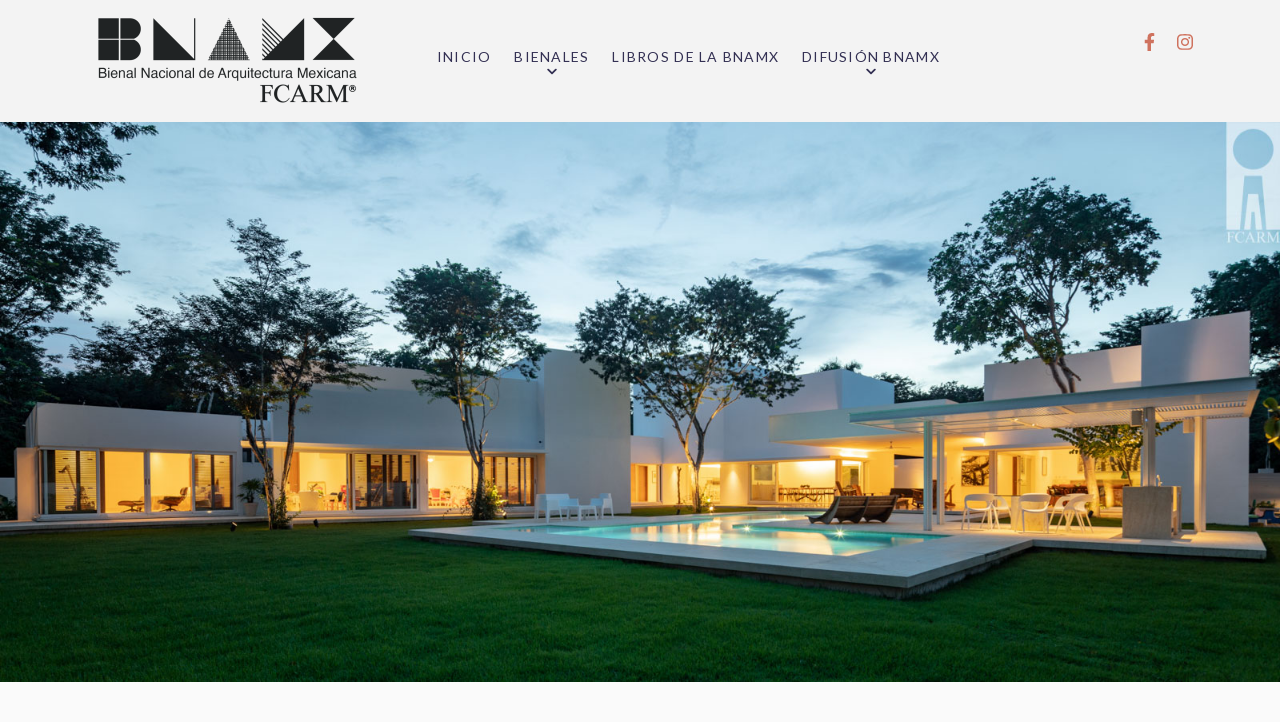

--- FILE ---
content_type: text/html; charset=UTF-8
request_url: https://bnamx.org.mx/participante/casa-sac-na/
body_size: 67507
content:
<!doctype html>
<html lang="es">
<head>
<meta charset="utf-8">
<meta name="viewport" content="width=device-width, initial-scale=1" />
<meta name="format-detection" content="telephone=no">
<!-- Global site tag (gtag.js) - Google Analytics -->
<script async src="https://www.googletagmanager.com/gtag/js?id=G-0SF7NV31EC"></script>
<script>
  window.dataLayer = window.dataLayer || [];
  function gtag(){dataLayer.push(arguments);}
  gtag('js', new Date());

  gtag('config', 'G-0SF7NV31EC');
</script><title>Casa Sac Ná &#8211; BIENAL NACIONAL DE ARQUITECTURA MEXICANA</title>
<meta name='robots' content='max-image-preview:large' />
	<style>img:is([sizes="auto" i], [sizes^="auto," i]) { contain-intrinsic-size: 3000px 1500px }</style>
	<link rel='dns-prefetch' href='//fonts.googleapis.com' />
<link rel='stylesheet' id='wp-block-library-css' href='https://bnamx.org.mx/wp-includes/css/dist/block-library/style.min.css?ver=6.8.3' type='text/css' media='all' />
<style id='classic-theme-styles-inline-css' type='text/css'>
/*! This file is auto-generated */
.wp-block-button__link{color:#fff;background-color:#32373c;border-radius:9999px;box-shadow:none;text-decoration:none;padding:calc(.667em + 2px) calc(1.333em + 2px);font-size:1.125em}.wp-block-file__button{background:#32373c;color:#fff;text-decoration:none}
</style>
<link rel='stylesheet' id='css_style_block-css' href='https://bnamx.org.mx/wp-content/themes/bienal/assets/css/style-block/style_3494485e837f0b25f61fe729b60ee3553bf95cf5.css?ver=6.8.3' type='text/css' media='all' />
<style id='global-styles-inline-css' type='text/css'>
:root{--wp--preset--aspect-ratio--square: 1;--wp--preset--aspect-ratio--4-3: 4/3;--wp--preset--aspect-ratio--3-4: 3/4;--wp--preset--aspect-ratio--3-2: 3/2;--wp--preset--aspect-ratio--2-3: 2/3;--wp--preset--aspect-ratio--16-9: 16/9;--wp--preset--aspect-ratio--9-16: 9/16;--wp--preset--color--black: #000000;--wp--preset--color--cyan-bluish-gray: #abb8c3;--wp--preset--color--white: #ffffff;--wp--preset--color--pale-pink: #f78da7;--wp--preset--color--vivid-red: #cf2e2e;--wp--preset--color--luminous-vivid-orange: #ff6900;--wp--preset--color--luminous-vivid-amber: #fcb900;--wp--preset--color--light-green-cyan: #7bdcb5;--wp--preset--color--vivid-green-cyan: #00d084;--wp--preset--color--pale-cyan-blue: #8ed1fc;--wp--preset--color--vivid-cyan-blue: #0693e3;--wp--preset--color--vivid-purple: #9b51e0;--wp--preset--color--color-1: #cf725e;--wp--preset--color--color-2: #333053;--wp--preset--color--color-3: #f4ecc2;--wp--preset--color--color-4: #000000;--wp--preset--gradient--vivid-cyan-blue-to-vivid-purple: linear-gradient(135deg,rgba(6,147,227,1) 0%,rgb(155,81,224) 100%);--wp--preset--gradient--light-green-cyan-to-vivid-green-cyan: linear-gradient(135deg,rgb(122,220,180) 0%,rgb(0,208,130) 100%);--wp--preset--gradient--luminous-vivid-amber-to-luminous-vivid-orange: linear-gradient(135deg,rgba(252,185,0,1) 0%,rgba(255,105,0,1) 100%);--wp--preset--gradient--luminous-vivid-orange-to-vivid-red: linear-gradient(135deg,rgba(255,105,0,1) 0%,rgb(207,46,46) 100%);--wp--preset--gradient--very-light-gray-to-cyan-bluish-gray: linear-gradient(135deg,rgb(238,238,238) 0%,rgb(169,184,195) 100%);--wp--preset--gradient--cool-to-warm-spectrum: linear-gradient(135deg,rgb(74,234,220) 0%,rgb(151,120,209) 20%,rgb(207,42,186) 40%,rgb(238,44,130) 60%,rgb(251,105,98) 80%,rgb(254,248,76) 100%);--wp--preset--gradient--blush-light-purple: linear-gradient(135deg,rgb(255,206,236) 0%,rgb(152,150,240) 100%);--wp--preset--gradient--blush-bordeaux: linear-gradient(135deg,rgb(254,205,165) 0%,rgb(254,45,45) 50%,rgb(107,0,62) 100%);--wp--preset--gradient--luminous-dusk: linear-gradient(135deg,rgb(255,203,112) 0%,rgb(199,81,192) 50%,rgb(65,88,208) 100%);--wp--preset--gradient--pale-ocean: linear-gradient(135deg,rgb(255,245,203) 0%,rgb(182,227,212) 50%,rgb(51,167,181) 100%);--wp--preset--gradient--electric-grass: linear-gradient(135deg,rgb(202,248,128) 0%,rgb(113,206,126) 100%);--wp--preset--gradient--midnight: linear-gradient(135deg,rgb(2,3,129) 0%,rgb(40,116,252) 100%);--wp--preset--font-size--small: 13px;--wp--preset--font-size--medium: 20px;--wp--preset--font-size--large: 36px;--wp--preset--font-size--x-large: 42px;--wp--preset--spacing--20: 0.44rem;--wp--preset--spacing--30: 0.67rem;--wp--preset--spacing--40: 1rem;--wp--preset--spacing--50: 1.5rem;--wp--preset--spacing--60: 2.25rem;--wp--preset--spacing--70: 3.38rem;--wp--preset--spacing--80: 5.06rem;--wp--preset--shadow--natural: 6px 6px 9px rgba(0, 0, 0, 0.2);--wp--preset--shadow--deep: 12px 12px 50px rgba(0, 0, 0, 0.4);--wp--preset--shadow--sharp: 6px 6px 0px rgba(0, 0, 0, 0.2);--wp--preset--shadow--outlined: 6px 6px 0px -3px rgba(255, 255, 255, 1), 6px 6px rgba(0, 0, 0, 1);--wp--preset--shadow--crisp: 6px 6px 0px rgba(0, 0, 0, 1);}:where(.is-layout-flex){gap: 0.5em;}:where(.is-layout-grid){gap: 0.5em;}body .is-layout-flex{display: flex;}.is-layout-flex{flex-wrap: wrap;align-items: center;}.is-layout-flex > :is(*, div){margin: 0;}body .is-layout-grid{display: grid;}.is-layout-grid > :is(*, div){margin: 0;}:where(.wp-block-columns.is-layout-flex){gap: 2em;}:where(.wp-block-columns.is-layout-grid){gap: 2em;}:where(.wp-block-post-template.is-layout-flex){gap: 1.25em;}:where(.wp-block-post-template.is-layout-grid){gap: 1.25em;}.has-black-color{color: var(--wp--preset--color--black) !important;}.has-cyan-bluish-gray-color{color: var(--wp--preset--color--cyan-bluish-gray) !important;}.has-white-color{color: var(--wp--preset--color--white) !important;}.has-pale-pink-color{color: var(--wp--preset--color--pale-pink) !important;}.has-vivid-red-color{color: var(--wp--preset--color--vivid-red) !important;}.has-luminous-vivid-orange-color{color: var(--wp--preset--color--luminous-vivid-orange) !important;}.has-luminous-vivid-amber-color{color: var(--wp--preset--color--luminous-vivid-amber) !important;}.has-light-green-cyan-color{color: var(--wp--preset--color--light-green-cyan) !important;}.has-vivid-green-cyan-color{color: var(--wp--preset--color--vivid-green-cyan) !important;}.has-pale-cyan-blue-color{color: var(--wp--preset--color--pale-cyan-blue) !important;}.has-vivid-cyan-blue-color{color: var(--wp--preset--color--vivid-cyan-blue) !important;}.has-vivid-purple-color{color: var(--wp--preset--color--vivid-purple) !important;}.has-black-background-color{background-color: var(--wp--preset--color--black) !important;}.has-cyan-bluish-gray-background-color{background-color: var(--wp--preset--color--cyan-bluish-gray) !important;}.has-white-background-color{background-color: var(--wp--preset--color--white) !important;}.has-pale-pink-background-color{background-color: var(--wp--preset--color--pale-pink) !important;}.has-vivid-red-background-color{background-color: var(--wp--preset--color--vivid-red) !important;}.has-luminous-vivid-orange-background-color{background-color: var(--wp--preset--color--luminous-vivid-orange) !important;}.has-luminous-vivid-amber-background-color{background-color: var(--wp--preset--color--luminous-vivid-amber) !important;}.has-light-green-cyan-background-color{background-color: var(--wp--preset--color--light-green-cyan) !important;}.has-vivid-green-cyan-background-color{background-color: var(--wp--preset--color--vivid-green-cyan) !important;}.has-pale-cyan-blue-background-color{background-color: var(--wp--preset--color--pale-cyan-blue) !important;}.has-vivid-cyan-blue-background-color{background-color: var(--wp--preset--color--vivid-cyan-blue) !important;}.has-vivid-purple-background-color{background-color: var(--wp--preset--color--vivid-purple) !important;}.has-black-border-color{border-color: var(--wp--preset--color--black) !important;}.has-cyan-bluish-gray-border-color{border-color: var(--wp--preset--color--cyan-bluish-gray) !important;}.has-white-border-color{border-color: var(--wp--preset--color--white) !important;}.has-pale-pink-border-color{border-color: var(--wp--preset--color--pale-pink) !important;}.has-vivid-red-border-color{border-color: var(--wp--preset--color--vivid-red) !important;}.has-luminous-vivid-orange-border-color{border-color: var(--wp--preset--color--luminous-vivid-orange) !important;}.has-luminous-vivid-amber-border-color{border-color: var(--wp--preset--color--luminous-vivid-amber) !important;}.has-light-green-cyan-border-color{border-color: var(--wp--preset--color--light-green-cyan) !important;}.has-vivid-green-cyan-border-color{border-color: var(--wp--preset--color--vivid-green-cyan) !important;}.has-pale-cyan-blue-border-color{border-color: var(--wp--preset--color--pale-cyan-blue) !important;}.has-vivid-cyan-blue-border-color{border-color: var(--wp--preset--color--vivid-cyan-blue) !important;}.has-vivid-purple-border-color{border-color: var(--wp--preset--color--vivid-purple) !important;}.has-vivid-cyan-blue-to-vivid-purple-gradient-background{background: var(--wp--preset--gradient--vivid-cyan-blue-to-vivid-purple) !important;}.has-light-green-cyan-to-vivid-green-cyan-gradient-background{background: var(--wp--preset--gradient--light-green-cyan-to-vivid-green-cyan) !important;}.has-luminous-vivid-amber-to-luminous-vivid-orange-gradient-background{background: var(--wp--preset--gradient--luminous-vivid-amber-to-luminous-vivid-orange) !important;}.has-luminous-vivid-orange-to-vivid-red-gradient-background{background: var(--wp--preset--gradient--luminous-vivid-orange-to-vivid-red) !important;}.has-very-light-gray-to-cyan-bluish-gray-gradient-background{background: var(--wp--preset--gradient--very-light-gray-to-cyan-bluish-gray) !important;}.has-cool-to-warm-spectrum-gradient-background{background: var(--wp--preset--gradient--cool-to-warm-spectrum) !important;}.has-blush-light-purple-gradient-background{background: var(--wp--preset--gradient--blush-light-purple) !important;}.has-blush-bordeaux-gradient-background{background: var(--wp--preset--gradient--blush-bordeaux) !important;}.has-luminous-dusk-gradient-background{background: var(--wp--preset--gradient--luminous-dusk) !important;}.has-pale-ocean-gradient-background{background: var(--wp--preset--gradient--pale-ocean) !important;}.has-electric-grass-gradient-background{background: var(--wp--preset--gradient--electric-grass) !important;}.has-midnight-gradient-background{background: var(--wp--preset--gradient--midnight) !important;}.has-small-font-size{font-size: var(--wp--preset--font-size--small) !important;}.has-medium-font-size{font-size: var(--wp--preset--font-size--medium) !important;}.has-large-font-size{font-size: var(--wp--preset--font-size--large) !important;}.has-x-large-font-size{font-size: var(--wp--preset--font-size--x-large) !important;}
:where(.wp-block-post-template.is-layout-flex){gap: 1.25em;}:where(.wp-block-post-template.is-layout-grid){gap: 1.25em;}
:where(.wp-block-columns.is-layout-flex){gap: 2em;}:where(.wp-block-columns.is-layout-grid){gap: 2em;}
:root :where(.wp-block-pullquote){font-size: 1.5em;line-height: 1.6;}
</style>
<link rel='stylesheet' id='dnd-upload-cf7-css' href='https://bnamx.org.mx/wp-content/plugins/drag-and-drop-multiple-file-upload-contact-form-7/assets/css/dnd-upload-cf7.css?ver=1.3.9.3' type='text/css' media='all' />
<link rel='stylesheet' id='searchandfilter-css' href='https://bnamx.org.mx/wp-content/plugins/search-filter/style.css?ver=1' type='text/css' media='all' />
<link rel='stylesheet' id='css_style-css' href='https://bnamx.org.mx/wp-content/themes/bienal/assets/css/style/style_2d8bf79da9d726761901bca604211feb8a25d0e1.css?ver=6.8.3' type='text/css' media='all' />
<link rel='stylesheet' id='google-fonts-css' href='https://fonts.googleapis.com/css?family=Lato%3A300%2C400%2C700&#038;ver=1.0' type='text/css' media='all' />
<link rel='stylesheet' id='cf7cf-style-css' href='https://bnamx.org.mx/wp-content/plugins/cf7-conditional-fields/style.css?ver=2.6.7' type='text/css' media='all' />
<script type="text/javascript" src="https://bnamx.org.mx/wp-includes/js/jquery/jquery.min.js?ver=3.7.1" id="jquery-core-js"></script>
<script type="text/javascript" src="https://bnamx.org.mx/wp-includes/js/jquery/jquery-migrate.min.js?ver=3.4.1" id="jquery-migrate-js"></script>
<link rel="https://api.w.org/" href="https://bnamx.org.mx/wp-json/" /><link rel="alternate" title="oEmbed (JSON)" type="application/json+oembed" href="https://bnamx.org.mx/wp-json/oembed/1.0/embed?url=https%3A%2F%2Fbnamx.org.mx%2Fparticipante%2Fcasa-sac-na%2F" />
<link rel="alternate" title="oEmbed (XML)" type="text/xml+oembed" href="https://bnamx.org.mx/wp-json/oembed/1.0/embed?url=https%3A%2F%2Fbnamx.org.mx%2Fparticipante%2Fcasa-sac-na%2F&#038;format=xml" />
<style type="text/css">.recentcomments a{display:inline !important;padding:0 !important;margin:0 !important;}</style><link rel="icon" href="https://bnamx.org.mx/wp-content/uploads/2020/09/cropped-fcarm-logo-32x32.png" sizes="32x32" />
<link rel="icon" href="https://bnamx.org.mx/wp-content/uploads/2020/09/cropped-fcarm-logo-192x192.png" sizes="192x192" />
<link rel="apple-touch-icon" href="https://bnamx.org.mx/wp-content/uploads/2020/09/cropped-fcarm-logo-180x180.png" />
<meta name="msapplication-TileImage" content="https://bnamx.org.mx/wp-content/uploads/2020/09/cropped-fcarm-logo-270x270.png" />
		<style type="text/css" id="wp-custom-css">
			.wrap-single-participante .otros-proyectos {
    display:none;
}		</style>
		</head>
<body class="wp-singular participante-template-default single single-participante postid-650 wp-theme-bienal Body" >
<div id="preloader">
  <div id="status">
  </div>
</div>
<div class="wrap-content-menu-toogle">
  <div class="content-menu-toogle">
    <div class="logoMenuDl"><a href="https://bnamx.org.mx"><img width="300" height="100" src="https://bnamx.org.mx/wp-content/uploads/2023/12/logo-bienal-2024-Negro-300x100.png" class="attachment-thumbnail size-thumbnail" alt="" decoding="async" srcset="https://bnamx.org.mx/wp-content/uploads/2023/12/logo-bienal-2024-Negro-300x100.png 300w, https://bnamx.org.mx/wp-content/uploads/2023/12/logo-bienal-2024-Negro-1024x341.png 1024w, https://bnamx.org.mx/wp-content/uploads/2023/12/logo-bienal-2024-Negro-600x200.png 600w, https://bnamx.org.mx/wp-content/uploads/2023/12/logo-bienal-2024-Negro.png 1251w" sizes="(max-width: 300px) 100vw, 300px" /></a></div>   <div class="cerrar-menu close-dl-menu"><span>Cerrar</span></div>
  <div id="dl-menu" class="dl-menuwrapper">
  <ul id="menu-toogle" class="dl-menu dl-menuopen"><li id="menu-item-12" class="menu-item menu-item-type-post_type menu-item-object-page menu-item-home menu-item-12"><a href="https://bnamx.org.mx/">Inicio</a></li>
<li id="menu-item-135" class="menu-item menu-item-type-custom menu-item-object-custom menu-item-has-children menu-item-135"><a href="#">Bienales</a>
<ul class="sub-menu">
	<li id="menu-item-6618" class="current-bnamx menu-item menu-item-type-taxonomy menu-item-object-productocat menu-item-6618"><a href="https://bnamx.org.mx/categoria-participante/xvi-bnamx/">XVI BNAMX 2020</a></li>
	<li id="menu-item-7910" class="menu-item menu-item-type-taxonomy menu-item-object-productocat menu-item-7910"><a href="https://bnamx.org.mx/categoria-participante/xvii-bnamx/">XVII BNAMX 2022</a></li>
	<li id="menu-item-18495" class="menu-item menu-item-type-custom menu-item-object-custom menu-item-18495"><a href="https://bnamx.org.mx/categoria-participante/xviii-bnamx/">XVIII BNAMX 2024</a></li>
	<li id="menu-item-18608" class="menu-item menu-item-type-post_type menu-item-object-page menu-item-18608"><a href="https://bnamx.org.mx/convocatoria/">XIX BNAMX 2026 Convocatoria</a></li>
</ul>
</li>
<li id="menu-item-7958" class="menu-item menu-item-type-post_type menu-item-object-page menu-item-7958"><a href="https://bnamx.org.mx/libros/">Libros de la BNAMX</a></li>
<li id="menu-item-12308" class="menu-item menu-item-type-custom menu-item-object-custom menu-item-has-children menu-item-12308"><a href="#">Difusión BNAMX</a>
<ul class="sub-menu">
	<li id="menu-item-12356" class="menu-item menu-item-type-post_type menu-item-object-page menu-item-12356"><a href="https://bnamx.org.mx/2022-10-ceremonia-de-premiacion/">2022.10 Ceremonia de Premiación</a></li>
	<li id="menu-item-12357" class="menu-item menu-item-type-post_type menu-item-object-page menu-item-12357"><a href="https://bnamx.org.mx/2022-11-obra-blanca-expo/">2022.11 Obra Blanca Expo</a></li>
	<li id="menu-item-12307" class="menu-item menu-item-type-post_type menu-item-object-page menu-item-12307"><a href="https://bnamx.org.mx/uia2023/">2023.07 28vo Congreso Mundial de Arquitectos</a></li>
	<li id="menu-item-12305" class="menu-item menu-item-type-post_type menu-item-object-page menu-item-12305"><a href="https://bnamx.org.mx/2023-10-semana-de-la-arquitectura-costa-rica/">2023.10 Semana de la Arquitectura Costa Rica</a></li>
	<li id="menu-item-12306" class="menu-item menu-item-type-post_type menu-item-object-page menu-item-12306"><a href="https://bnamx.org.mx/2023-11-encuentro-de-bienales-panamericanas/">2023.11 Encuentro de Bienales Panamericanas</a></li>
</ul>
</li>
</ul>  </div>
  </div>
  <div class="overlay-menu-toogle cerrar-menu">
  </div>
</div>
<div class="wrap" id="id-wrap">

<header id="top">
  <div class="wrap-content bg-header">
    <div class="container"> 
    <div class="logo"><a href="https://bnamx.org.mx"><img width="300" height="100" src="https://bnamx.org.mx/wp-content/uploads/2023/12/logo-bienal-2024-Negro-300x100.png" class="attachment-thumbnail size-thumbnail" alt="" decoding="async" srcset="https://bnamx.org.mx/wp-content/uploads/2023/12/logo-bienal-2024-Negro-300x100.png 300w, https://bnamx.org.mx/wp-content/uploads/2023/12/logo-bienal-2024-Negro-1024x341.png 1024w, https://bnamx.org.mx/wp-content/uploads/2023/12/logo-bienal-2024-Negro-600x200.png 600w, https://bnamx.org.mx/wp-content/uploads/2023/12/logo-bienal-2024-Negro.png 1251w" sizes="(max-width: 300px) 100vw, 300px" /></a></div>	  <div class="ToogleButtom">
        <div class="MenuIcon"> <span></span> <span></span> <span></span> </div><div class="MenuIconCerrar"> <span></span> <span></span> <span></span> </div>
      </div>
      <div class="wrap-content-menu"><nav><ul id="menu" class="menu"><li class="menu-item menu-item-type-post_type menu-item-object-page menu-item-home menu-item-12"><a href="https://bnamx.org.mx/">Inicio</a></li>
<li class="menu-item menu-item-type-custom menu-item-object-custom menu-item-has-children menu-item-135"><a href="#">Bienales</a>
<ul class="sub-menu">
	<li class="current-bnamx menu-item menu-item-type-taxonomy menu-item-object-productocat menu-item-6618"><a href="https://bnamx.org.mx/categoria-participante/xvi-bnamx/">XVI BNAMX 2020</a></li>
	<li class="menu-item menu-item-type-taxonomy menu-item-object-productocat menu-item-7910"><a href="https://bnamx.org.mx/categoria-participante/xvii-bnamx/">XVII BNAMX 2022</a></li>
	<li class="menu-item menu-item-type-custom menu-item-object-custom menu-item-18495"><a href="https://bnamx.org.mx/categoria-participante/xviii-bnamx/">XVIII BNAMX 2024</a></li>
	<li class="menu-item menu-item-type-post_type menu-item-object-page menu-item-18608"><a href="https://bnamx.org.mx/convocatoria/">XIX BNAMX 2026 Convocatoria</a></li>
</ul>
</li>
<li class="menu-item menu-item-type-post_type menu-item-object-page menu-item-7958"><a href="https://bnamx.org.mx/libros/">Libros de la BNAMX</a></li>
<li class="menu-item menu-item-type-custom menu-item-object-custom menu-item-has-children menu-item-12308"><a href="#">Difusión BNAMX</a>
<ul class="sub-menu">
	<li class="menu-item menu-item-type-post_type menu-item-object-page menu-item-12356"><a href="https://bnamx.org.mx/2022-10-ceremonia-de-premiacion/">2022.10 Ceremonia de Premiación</a></li>
	<li class="menu-item menu-item-type-post_type menu-item-object-page menu-item-12357"><a href="https://bnamx.org.mx/2022-11-obra-blanca-expo/">2022.11 Obra Blanca Expo</a></li>
	<li class="menu-item menu-item-type-post_type menu-item-object-page menu-item-12307"><a href="https://bnamx.org.mx/uia2023/">2023.07 28vo Congreso Mundial de Arquitectos</a></li>
	<li class="menu-item menu-item-type-post_type menu-item-object-page menu-item-12305"><a href="https://bnamx.org.mx/2023-10-semana-de-la-arquitectura-costa-rica/">2023.10 Semana de la Arquitectura Costa Rica</a></li>
	<li class="menu-item menu-item-type-post_type menu-item-object-page menu-item-12306"><a href="https://bnamx.org.mx/2023-11-encuentro-de-bienales-panamericanas/">2023.11 Encuentro de Bienales Panamericanas</a></li>
</ul>
</li>
</ul></nav></div>
      <div class="wrap-redes-header">  
 <div class="redes-sociales">
    <span class="texto-siguenos">Síguenos</span>
        <a href="https://www.facebook.com/BNAMXFCARM" class="social-icofacebook" target="_blank">
        <small>
        <svg preserveAspectRatio="none" aria-hidden="true" focusable="false" data-prefix="fab" data-icon="facebook-f" class="svg-inline--fa fa-facebook-f fa-w-10" role="img" xmlns="http://www.w3.org/2000/svg" viewBox="0 0 320 512"><path d="M279.14 288l14.22-92.66h-88.91v-60.13c0-25.35 12.42-50.06 52.24-50.06h40.42V6.26S260.43 0 225.36 0c-73.22 0-121.08 44.38-121.08 124.72v70.62H22.89V288h81.39v224h100.17V288z"></path></svg>
        </small>
        <span>Facebook</span>
    </a>
            <a href="https://www.instagram.com/bienal_arquitectura_mexicana/" class="social-icoinstagram" target="_blank">
            <small>
            <svg preserveAspectRatio="none" aria-hidden="true" focusable="false" data-prefix="fab" data-icon="instagram" class="svg-inline--fa fa-instagram fa-w-14" role="img" xmlns="http://www.w3.org/2000/svg" viewBox="0 0 448 512"><path d="M224.1 141c-63.6 0-114.9 51.3-114.9 114.9s51.3 114.9 114.9 114.9S339 319.5 339 255.9 287.7 141 224.1 141zm0 189.6c-41.1 0-74.7-33.5-74.7-74.7s33.5-74.7 74.7-74.7 74.7 33.5 74.7 74.7-33.6 74.7-74.7 74.7zm146.4-194.3c0 14.9-12 26.8-26.8 26.8-14.9 0-26.8-12-26.8-26.8s12-26.8 26.8-26.8 26.8 12 26.8 26.8zm76.1 27.2c-1.7-35.9-9.9-67.7-36.2-93.9-26.2-26.2-58-34.4-93.9-36.2-37-2.1-147.9-2.1-184.9 0-35.8 1.7-67.6 9.9-93.9 36.1s-34.4 58-36.2 93.9c-2.1 37-2.1 147.9 0 184.9 1.7 35.9 9.9 67.7 36.2 93.9s58 34.4 93.9 36.2c37 2.1 147.9 2.1 184.9 0 35.9-1.7 67.7-9.9 93.9-36.2 26.2-26.2 34.4-58 36.2-93.9 2.1-37 2.1-147.8 0-184.8zM398.8 388c-7.8 19.6-22.9 34.7-42.6 42.6-29.5 11.7-99.5 9-132.1 9s-102.7 2.6-132.1-9c-19.6-7.8-34.7-22.9-42.6-42.6-11.7-29.5-9-99.5-9-132.1s-2.6-102.7 9-132.1c7.8-19.6 22.9-34.7 42.6-42.6 29.5-11.7 99.5-9 132.1-9s102.7-2.6 132.1 9c19.6 7.8 34.7 22.9 42.6 42.6 11.7 29.5 9 99.5 9 132.1s2.7 102.7-9 132.1z"></path></svg>
            </small>
            <span>Instagram</span>
        </a>
        </div> 
</div>
    
    </div>
  </div>
</header><div class="wrap-content wrap-single-participante">
<div class="wrap-slider-tny galeria-primaria">
<div class="slider-tny" data-items="1" data-mode="gallery" data-animatein="fadeIn" data-animateout="fadeOut" data-axis="horizontal" data-edgepadding="0" data-autoplay="true" data-autoheight="false" data-gutter="0">  
         <div class="item-slider"> 
         <img src="https://bnamx.org.mx/wp-content/uploads/2020/09/MX237-0.jpg" alt="" /> 
         <div class="parallax-image" style="background-image: url(https://bnamx.org.mx/wp-content/uploads/2020/09/MX237-0.jpg);"></div> 
         
         </div> 
 </div>
</div>
<div class="wrap-content">
    <div class="container"> 
              <div class="contenido-participante">
          <!-- 
		  <div class="scrollme">
          <div class="animateme" data-when="span" data-from="0.5" data-to="0"  data-translatey="200">
		  --> 
          <p>La palabra “Sac-Ná” significa “Casa Blanca”, proveniente de los vocablos mayas, Sac = Blanco y Ná= Casa.</p>
<p>La casa Sac-Ná se encuentra en las afueras de la ciudad de Mérida, en un terreno plano y de forma trapezoidal de 60&#215;40 metros aproximadamente. La casa responde directamente a dos factores principales, el campo de golf y el usuario, una familia joven con la intención de habitarla por muchos años.</p>
<p>El partido o idea principal del diseño tiene como fundamento las orientaciones en términos de asoleamiento y ventilación. La casa se orienta al sureste y al noreste para captar los vientos y al norte y sur para aprovechar el asoleamiento.</p>
<p>El esquema de la casa pretende atrapar el terreno de la mejor manera, creando un espacio exterior privado que a su vez responda a la mayor virtud que es la visual al campo de golf. En algunas recámaras se presenta un giro en la geometría ortogonal del proyecto y que sugiere privacidad y enfatiza las vistas al campo de golf.</p>
<p>Sac-Ná es una composición, siendo principalmente de una planta, juega con las escalas, con la luz y con los volúmenes, donde la geometría es prioridad y donde siempre se tuvo como principal objetivo la función y el programa que la familia solicitó.</p>
<p>Consideramos que esta casa significó regresar a nuestros orígenes y tradiciones.</p>
		  <!--  
          </div>
          </div>
		  --> 
      </div>
              <div class="galeria-secundaria">
          <div class="wrap-slider-tny">
          <div class="slider-tny" data-items="1" data-mode="carousel" data-animatein="fadeIn" data-animateout="fadeOut" data-axis="vertical" data-edgepadding="160" data-autoplay="false" data-autoheight="false" data-gutter="10">
                                <div class="item-slider">
                <a class="fancyboxGaleria" data-fancybox="gallery-wrapper" href="https://bnamx.org.mx/wp-content/uploads/2020/09/MX237-1.jpg">  
				  <img src="https://bnamx.org.mx/wp-content/uploads/2020/09/MX237-1-600x600.jpg" alt="" /> 
               
               
				  
					 <span class="hover-gallery">
                        <span class="icon">
                        <svg xmlns="http://www.w3.org/2000/svg" viewBox="0 0 26 26">
                        <path style="fill:#464646;" d="M20.659,21.337c-0.025-0.026-0.062-0.025-0.095-0.041c2.311-2.114,3.771-5.143,3.771-8.514 c0-6.37-5.183-11.553-11.553-11.553S1.229,6.412,1.229,12.782c0,6.371,5.183,11.553,11.553,11.553c2.749,0,5.274-0.968,7.26-2.577 c0.014,0.043,0.015,0.09,0.049,0.125l2.626,2.739c0.12,0.125,0.321,0.13,0.446,0.01l0.112-0.109c0.125-0.12,0.13-0.32,0.01-0.445 L20.659,21.337z M1.911,12.782c0-5.995,4.876-10.871,10.871-10.871c5.995,0,10.872,4.876,10.872,10.871 c0,5.995-4.877,10.872-10.872,10.872C6.788,23.654,1.911,18.777,1.911,12.782z"/>
                        </svg>
                        </span>
                        <div class="overlay"></div>
                </span>
					</a>  	
               
              </div>
                              <div class="item-slider">
                <a class="fancyboxGaleria" data-fancybox="gallery-wrapper" href="https://bnamx.org.mx/wp-content/uploads/2020/09/MX237-2.jpg">  
				  <img src="https://bnamx.org.mx/wp-content/uploads/2020/09/MX237-2-600x600.jpg" alt="" /> 
               
               
				  
					 <span class="hover-gallery">
                        <span class="icon">
                        <svg xmlns="http://www.w3.org/2000/svg" viewBox="0 0 26 26">
                        <path style="fill:#464646;" d="M20.659,21.337c-0.025-0.026-0.062-0.025-0.095-0.041c2.311-2.114,3.771-5.143,3.771-8.514 c0-6.37-5.183-11.553-11.553-11.553S1.229,6.412,1.229,12.782c0,6.371,5.183,11.553,11.553,11.553c2.749,0,5.274-0.968,7.26-2.577 c0.014,0.043,0.015,0.09,0.049,0.125l2.626,2.739c0.12,0.125,0.321,0.13,0.446,0.01l0.112-0.109c0.125-0.12,0.13-0.32,0.01-0.445 L20.659,21.337z M1.911,12.782c0-5.995,4.876-10.871,10.871-10.871c5.995,0,10.872,4.876,10.872,10.871 c0,5.995-4.877,10.872-10.872,10.872C6.788,23.654,1.911,18.777,1.911,12.782z"/>
                        </svg>
                        </span>
                        <div class="overlay"></div>
                </span>
					</a>  	
               
              </div>
                              <div class="item-slider">
                <a class="fancyboxGaleria" data-fancybox="gallery-wrapper" href="https://bnamx.org.mx/wp-content/uploads/2020/09/MX237-3.jpg">  
				  <img src="https://bnamx.org.mx/wp-content/uploads/2020/09/MX237-3-600x600.jpg" alt="" /> 
               
               
				  
					 <span class="hover-gallery">
                        <span class="icon">
                        <svg xmlns="http://www.w3.org/2000/svg" viewBox="0 0 26 26">
                        <path style="fill:#464646;" d="M20.659,21.337c-0.025-0.026-0.062-0.025-0.095-0.041c2.311-2.114,3.771-5.143,3.771-8.514 c0-6.37-5.183-11.553-11.553-11.553S1.229,6.412,1.229,12.782c0,6.371,5.183,11.553,11.553,11.553c2.749,0,5.274-0.968,7.26-2.577 c0.014,0.043,0.015,0.09,0.049,0.125l2.626,2.739c0.12,0.125,0.321,0.13,0.446,0.01l0.112-0.109c0.125-0.12,0.13-0.32,0.01-0.445 L20.659,21.337z M1.911,12.782c0-5.995,4.876-10.871,10.871-10.871c5.995,0,10.872,4.876,10.872,10.871 c0,5.995-4.877,10.872-10.872,10.872C6.788,23.654,1.911,18.777,1.911,12.782z"/>
                        </svg>
                        </span>
                        <div class="overlay"></div>
                </span>
					</a>  	
               
              </div>
                              <div class="item-slider">
                <a class="fancyboxGaleria" data-fancybox="gallery-wrapper" href="https://bnamx.org.mx/wp-content/uploads/2020/09/MX237-4.jpg">  
				  <img src="https://bnamx.org.mx/wp-content/uploads/2020/09/MX237-4-600x600.jpg" alt="" /> 
               
               
				  
					 <span class="hover-gallery">
                        <span class="icon">
                        <svg xmlns="http://www.w3.org/2000/svg" viewBox="0 0 26 26">
                        <path style="fill:#464646;" d="M20.659,21.337c-0.025-0.026-0.062-0.025-0.095-0.041c2.311-2.114,3.771-5.143,3.771-8.514 c0-6.37-5.183-11.553-11.553-11.553S1.229,6.412,1.229,12.782c0,6.371,5.183,11.553,11.553,11.553c2.749,0,5.274-0.968,7.26-2.577 c0.014,0.043,0.015,0.09,0.049,0.125l2.626,2.739c0.12,0.125,0.321,0.13,0.446,0.01l0.112-0.109c0.125-0.12,0.13-0.32,0.01-0.445 L20.659,21.337z M1.911,12.782c0-5.995,4.876-10.871,10.871-10.871c5.995,0,10.872,4.876,10.872,10.871 c0,5.995-4.877,10.872-10.872,10.872C6.788,23.654,1.911,18.777,1.911,12.782z"/>
                        </svg>
                        </span>
                        <div class="overlay"></div>
                </span>
					</a>  	
               
              </div>
                              <div class="item-slider">
                <a class="fancyboxGaleria" data-fancybox="gallery-wrapper" href="https://bnamx.org.mx/wp-content/uploads/2020/09/MX237-5.jpg">  
				  <img src="https://bnamx.org.mx/wp-content/uploads/2020/09/MX237-5-600x600.jpg" alt="" /> 
               
               
				  
					 <span class="hover-gallery">
                        <span class="icon">
                        <svg xmlns="http://www.w3.org/2000/svg" viewBox="0 0 26 26">
                        <path style="fill:#464646;" d="M20.659,21.337c-0.025-0.026-0.062-0.025-0.095-0.041c2.311-2.114,3.771-5.143,3.771-8.514 c0-6.37-5.183-11.553-11.553-11.553S1.229,6.412,1.229,12.782c0,6.371,5.183,11.553,11.553,11.553c2.749,0,5.274-0.968,7.26-2.577 c0.014,0.043,0.015,0.09,0.049,0.125l2.626,2.739c0.12,0.125,0.321,0.13,0.446,0.01l0.112-0.109c0.125-0.12,0.13-0.32,0.01-0.445 L20.659,21.337z M1.911,12.782c0-5.995,4.876-10.871,10.871-10.871c5.995,0,10.872,4.876,10.872,10.871 c0,5.995-4.877,10.872-10.872,10.872C6.788,23.654,1.911,18.777,1.911,12.782z"/>
                        </svg>
                        </span>
                        <div class="overlay"></div>
                </span>
					</a>  	
               
              </div>
                              <div class="item-slider">
                <a class="fancyboxGaleria" data-fancybox="gallery-wrapper" href="https://bnamx.org.mx/wp-content/uploads/2020/09/MX237-6.jpg">  
				  <img src="https://bnamx.org.mx/wp-content/uploads/2020/09/MX237-6-600x600.jpg" alt="" /> 
               
               
				  
					 <span class="hover-gallery">
                        <span class="icon">
                        <svg xmlns="http://www.w3.org/2000/svg" viewBox="0 0 26 26">
                        <path style="fill:#464646;" d="M20.659,21.337c-0.025-0.026-0.062-0.025-0.095-0.041c2.311-2.114,3.771-5.143,3.771-8.514 c0-6.37-5.183-11.553-11.553-11.553S1.229,6.412,1.229,12.782c0,6.371,5.183,11.553,11.553,11.553c2.749,0,5.274-0.968,7.26-2.577 c0.014,0.043,0.015,0.09,0.049,0.125l2.626,2.739c0.12,0.125,0.321,0.13,0.446,0.01l0.112-0.109c0.125-0.12,0.13-0.32,0.01-0.445 L20.659,21.337z M1.911,12.782c0-5.995,4.876-10.871,10.871-10.871c5.995,0,10.872,4.876,10.872,10.871 c0,5.995-4.877,10.872-10.872,10.872C6.788,23.654,1.911,18.777,1.911,12.782z"/>
                        </svg>
                        </span>
                        <div class="overlay"></div>
                </span>
					</a>  	
               
              </div>
                              <div class="item-slider">
                <a class="fancyboxGaleria" data-fancybox="gallery-wrapper" href="https://bnamx.org.mx/wp-content/uploads/2020/09/MX237-7.jpg">  
				  <img src="https://bnamx.org.mx/wp-content/uploads/2020/09/MX237-7-600x600.jpg" alt="" /> 
               
               
				  
					 <span class="hover-gallery">
                        <span class="icon">
                        <svg xmlns="http://www.w3.org/2000/svg" viewBox="0 0 26 26">
                        <path style="fill:#464646;" d="M20.659,21.337c-0.025-0.026-0.062-0.025-0.095-0.041c2.311-2.114,3.771-5.143,3.771-8.514 c0-6.37-5.183-11.553-11.553-11.553S1.229,6.412,1.229,12.782c0,6.371,5.183,11.553,11.553,11.553c2.749,0,5.274-0.968,7.26-2.577 c0.014,0.043,0.015,0.09,0.049,0.125l2.626,2.739c0.12,0.125,0.321,0.13,0.446,0.01l0.112-0.109c0.125-0.12,0.13-0.32,0.01-0.445 L20.659,21.337z M1.911,12.782c0-5.995,4.876-10.871,10.871-10.871c5.995,0,10.872,4.876,10.872,10.871 c0,5.995-4.877,10.872-10.872,10.872C6.788,23.654,1.911,18.777,1.911,12.782z"/>
                        </svg>
                        </span>
                        <div class="overlay"></div>
                </span>
					</a>  	
               
              </div>
                              <div class="item-slider">
                <a class="fancyboxGaleria" data-fancybox="gallery-wrapper" href="https://bnamx.org.mx/wp-content/uploads/2020/09/MX237-8.jpg">  
				  <img src="https://bnamx.org.mx/wp-content/uploads/2020/09/MX237-8-600x600.jpg" alt="" /> 
               
               
				  
					 <span class="hover-gallery">
                        <span class="icon">
                        <svg xmlns="http://www.w3.org/2000/svg" viewBox="0 0 26 26">
                        <path style="fill:#464646;" d="M20.659,21.337c-0.025-0.026-0.062-0.025-0.095-0.041c2.311-2.114,3.771-5.143,3.771-8.514 c0-6.37-5.183-11.553-11.553-11.553S1.229,6.412,1.229,12.782c0,6.371,5.183,11.553,11.553,11.553c2.749,0,5.274-0.968,7.26-2.577 c0.014,0.043,0.015,0.09,0.049,0.125l2.626,2.739c0.12,0.125,0.321,0.13,0.446,0.01l0.112-0.109c0.125-0.12,0.13-0.32,0.01-0.445 L20.659,21.337z M1.911,12.782c0-5.995,4.876-10.871,10.871-10.871c5.995,0,10.872,4.876,10.872,10.871 c0,5.995-4.877,10.872-10.872,10.872C6.788,23.654,1.911,18.777,1.911,12.782z"/>
                        </svg>
                        </span>
                        <div class="overlay"></div>
                </span>
					</a>  	
               
              </div>
                              <div class="item-slider">
                <a class="fancyboxGaleria" data-fancybox="gallery-wrapper" href="https://bnamx.org.mx/wp-content/uploads/2020/09/MX237-9.jpg">  
				  <img src="https://bnamx.org.mx/wp-content/uploads/2020/09/MX237-9-600x600.jpg" alt="" /> 
               
               
				  
					 <span class="hover-gallery">
                        <span class="icon">
                        <svg xmlns="http://www.w3.org/2000/svg" viewBox="0 0 26 26">
                        <path style="fill:#464646;" d="M20.659,21.337c-0.025-0.026-0.062-0.025-0.095-0.041c2.311-2.114,3.771-5.143,3.771-8.514 c0-6.37-5.183-11.553-11.553-11.553S1.229,6.412,1.229,12.782c0,6.371,5.183,11.553,11.553,11.553c2.749,0,5.274-0.968,7.26-2.577 c0.014,0.043,0.015,0.09,0.049,0.125l2.626,2.739c0.12,0.125,0.321,0.13,0.446,0.01l0.112-0.109c0.125-0.12,0.13-0.32,0.01-0.445 L20.659,21.337z M1.911,12.782c0-5.995,4.876-10.871,10.871-10.871c5.995,0,10.872,4.876,10.872,10.871 c0,5.995-4.877,10.872-10.872,10.872C6.788,23.654,1.911,18.777,1.911,12.782z"/>
                        </svg>
                        </span>
                        <div class="overlay"></div>
                </span>
					</a>  	
               
              </div>
                              <div class="item-slider">
                <a class="fancyboxGaleria" data-fancybox="gallery-wrapper" href="https://bnamx.org.mx/wp-content/uploads/2020/09/MX237-10.jpg">  
				  <img src="https://bnamx.org.mx/wp-content/uploads/2020/09/MX237-10-600x600.jpg" alt="" /> 
               
               
				  
					 <span class="hover-gallery">
                        <span class="icon">
                        <svg xmlns="http://www.w3.org/2000/svg" viewBox="0 0 26 26">
                        <path style="fill:#464646;" d="M20.659,21.337c-0.025-0.026-0.062-0.025-0.095-0.041c2.311-2.114,3.771-5.143,3.771-8.514 c0-6.37-5.183-11.553-11.553-11.553S1.229,6.412,1.229,12.782c0,6.371,5.183,11.553,11.553,11.553c2.749,0,5.274-0.968,7.26-2.577 c0.014,0.043,0.015,0.09,0.049,0.125l2.626,2.739c0.12,0.125,0.321,0.13,0.446,0.01l0.112-0.109c0.125-0.12,0.13-0.32,0.01-0.445 L20.659,21.337z M1.911,12.782c0-5.995,4.876-10.871,10.871-10.871c5.995,0,10.872,4.876,10.872,10.871 c0,5.995-4.877,10.872-10.872,10.872C6.788,23.654,1.911,18.777,1.911,12.782z"/>
                        </svg>
                        </span>
                        <div class="overlay"></div>
                </span>
					</a>  	
               
              </div>
                              <div class="item-slider">
                <a class="fancyboxGaleria" data-fancybox="gallery-wrapper" href="https://bnamx.org.mx/wp-content/uploads/2020/09/MX237-11.jpg">  
				  <img src="https://bnamx.org.mx/wp-content/uploads/2020/09/MX237-11-600x600.jpg" alt="" /> 
               
               
				  
					 <span class="hover-gallery">
                        <span class="icon">
                        <svg xmlns="http://www.w3.org/2000/svg" viewBox="0 0 26 26">
                        <path style="fill:#464646;" d="M20.659,21.337c-0.025-0.026-0.062-0.025-0.095-0.041c2.311-2.114,3.771-5.143,3.771-8.514 c0-6.37-5.183-11.553-11.553-11.553S1.229,6.412,1.229,12.782c0,6.371,5.183,11.553,11.553,11.553c2.749,0,5.274-0.968,7.26-2.577 c0.014,0.043,0.015,0.09,0.049,0.125l2.626,2.739c0.12,0.125,0.321,0.13,0.446,0.01l0.112-0.109c0.125-0.12,0.13-0.32,0.01-0.445 L20.659,21.337z M1.911,12.782c0-5.995,4.876-10.871,10.871-10.871c5.995,0,10.872,4.876,10.872,10.871 c0,5.995-4.877,10.872-10.872,10.872C6.788,23.654,1.911,18.777,1.911,12.782z"/>
                        </svg>
                        </span>
                        <div class="overlay"></div>
                </span>
					</a>  	
               
              </div>
                              <div class="item-slider">
                <a class="fancyboxGaleria" data-fancybox="gallery-wrapper" href="https://bnamx.org.mx/wp-content/uploads/2020/09/MX237-12.jpg">  
				  <img src="https://bnamx.org.mx/wp-content/uploads/2020/09/MX237-12-600x600.jpg" alt="" /> 
               
               
				  
					 <span class="hover-gallery">
                        <span class="icon">
                        <svg xmlns="http://www.w3.org/2000/svg" viewBox="0 0 26 26">
                        <path style="fill:#464646;" d="M20.659,21.337c-0.025-0.026-0.062-0.025-0.095-0.041c2.311-2.114,3.771-5.143,3.771-8.514 c0-6.37-5.183-11.553-11.553-11.553S1.229,6.412,1.229,12.782c0,6.371,5.183,11.553,11.553,11.553c2.749,0,5.274-0.968,7.26-2.577 c0.014,0.043,0.015,0.09,0.049,0.125l2.626,2.739c0.12,0.125,0.321,0.13,0.446,0.01l0.112-0.109c0.125-0.12,0.13-0.32,0.01-0.445 L20.659,21.337z M1.911,12.782c0-5.995,4.876-10.871,10.871-10.871c5.995,0,10.872,4.876,10.872,10.871 c0,5.995-4.877,10.872-10.872,10.872C6.788,23.654,1.911,18.777,1.911,12.782z"/>
                        </svg>
                        </span>
                        <div class="overlay"></div>
                </span>
					</a>  	
               
              </div>
                              <div class="item-slider">
                <a class="fancyboxGaleria" data-fancybox="gallery-wrapper" href="https://bnamx.org.mx/wp-content/uploads/2020/09/MX237-13.jpg">  
				  <img src="https://bnamx.org.mx/wp-content/uploads/2020/09/MX237-13-600x600.jpg" alt="" /> 
               
               
				  
					 <span class="hover-gallery">
                        <span class="icon">
                        <svg xmlns="http://www.w3.org/2000/svg" viewBox="0 0 26 26">
                        <path style="fill:#464646;" d="M20.659,21.337c-0.025-0.026-0.062-0.025-0.095-0.041c2.311-2.114,3.771-5.143,3.771-8.514 c0-6.37-5.183-11.553-11.553-11.553S1.229,6.412,1.229,12.782c0,6.371,5.183,11.553,11.553,11.553c2.749,0,5.274-0.968,7.26-2.577 c0.014,0.043,0.015,0.09,0.049,0.125l2.626,2.739c0.12,0.125,0.321,0.13,0.446,0.01l0.112-0.109c0.125-0.12,0.13-0.32,0.01-0.445 L20.659,21.337z M1.911,12.782c0-5.995,4.876-10.871,10.871-10.871c5.995,0,10.872,4.876,10.872,10.871 c0,5.995-4.877,10.872-10.872,10.872C6.788,23.654,1.911,18.777,1.911,12.782z"/>
                        </svg>
                        </span>
                        <div class="overlay"></div>
                </span>
					</a>  	
               
              </div>
                              <div class="item-slider">
                <a class="fancyboxGaleria" data-fancybox="gallery-wrapper" href="https://bnamx.org.mx/wp-content/uploads/2020/09/MX237-14.jpg">  
				  <img src="https://bnamx.org.mx/wp-content/uploads/2020/09/MX237-14-600x600.jpg" alt="" /> 
               
               
				  
					 <span class="hover-gallery">
                        <span class="icon">
                        <svg xmlns="http://www.w3.org/2000/svg" viewBox="0 0 26 26">
                        <path style="fill:#464646;" d="M20.659,21.337c-0.025-0.026-0.062-0.025-0.095-0.041c2.311-2.114,3.771-5.143,3.771-8.514 c0-6.37-5.183-11.553-11.553-11.553S1.229,6.412,1.229,12.782c0,6.371,5.183,11.553,11.553,11.553c2.749,0,5.274-0.968,7.26-2.577 c0.014,0.043,0.015,0.09,0.049,0.125l2.626,2.739c0.12,0.125,0.321,0.13,0.446,0.01l0.112-0.109c0.125-0.12,0.13-0.32,0.01-0.445 L20.659,21.337z M1.911,12.782c0-5.995,4.876-10.871,10.871-10.871c5.995,0,10.872,4.876,10.872,10.871 c0,5.995-4.877,10.872-10.872,10.872C6.788,23.654,1.911,18.777,1.911,12.782z"/>
                        </svg>
                        </span>
                        <div class="overlay"></div>
                </span>
					</a>  	
               
              </div>
                              <div class="item-slider">
                <a class="fancyboxGaleria" data-fancybox="gallery-wrapper" href="https://bnamx.org.mx/wp-content/uploads/2020/09/MX237-15.jpg">  
				  <img src="https://bnamx.org.mx/wp-content/uploads/2020/09/MX237-15-600x600.jpg" alt="" /> 
               
               
				  
					 <span class="hover-gallery">
                        <span class="icon">
                        <svg xmlns="http://www.w3.org/2000/svg" viewBox="0 0 26 26">
                        <path style="fill:#464646;" d="M20.659,21.337c-0.025-0.026-0.062-0.025-0.095-0.041c2.311-2.114,3.771-5.143,3.771-8.514 c0-6.37-5.183-11.553-11.553-11.553S1.229,6.412,1.229,12.782c0,6.371,5.183,11.553,11.553,11.553c2.749,0,5.274-0.968,7.26-2.577 c0.014,0.043,0.015,0.09,0.049,0.125l2.626,2.739c0.12,0.125,0.321,0.13,0.446,0.01l0.112-0.109c0.125-0.12,0.13-0.32,0.01-0.445 L20.659,21.337z M1.911,12.782c0-5.995,4.876-10.871,10.871-10.871c5.995,0,10.872,4.876,10.872,10.871 c0,5.995-4.877,10.872-10.872,10.872C6.788,23.654,1.911,18.777,1.911,12.782z"/>
                        </svg>
                        </span>
                        <div class="overlay"></div>
                </span>
					</a>  	
               
              </div>
                              <div class="item-slider">
                <a class="fancyboxGaleria" data-fancybox="gallery-wrapper" href="https://bnamx.org.mx/wp-content/uploads/2020/09/MX237-16.jpg">  
				  <img src="https://bnamx.org.mx/wp-content/uploads/2020/09/MX237-16-600x600.jpg" alt="" /> 
               
               
				  
					 <span class="hover-gallery">
                        <span class="icon">
                        <svg xmlns="http://www.w3.org/2000/svg" viewBox="0 0 26 26">
                        <path style="fill:#464646;" d="M20.659,21.337c-0.025-0.026-0.062-0.025-0.095-0.041c2.311-2.114,3.771-5.143,3.771-8.514 c0-6.37-5.183-11.553-11.553-11.553S1.229,6.412,1.229,12.782c0,6.371,5.183,11.553,11.553,11.553c2.749,0,5.274-0.968,7.26-2.577 c0.014,0.043,0.015,0.09,0.049,0.125l2.626,2.739c0.12,0.125,0.321,0.13,0.446,0.01l0.112-0.109c0.125-0.12,0.13-0.32,0.01-0.445 L20.659,21.337z M1.911,12.782c0-5.995,4.876-10.871,10.871-10.871c5.995,0,10.872,4.876,10.872,10.871 c0,5.995-4.877,10.872-10.872,10.872C6.788,23.654,1.911,18.777,1.911,12.782z"/>
                        </svg>
                        </span>
                        <div class="overlay"></div>
                </span>
					</a>  	
               
              </div>
                              <div class="item-slider">
                <a class="fancyboxGaleria" data-fancybox="gallery-wrapper" href="https://bnamx.org.mx/wp-content/uploads/2020/09/MX237-17.jpg">  
				  <img src="https://bnamx.org.mx/wp-content/uploads/2020/09/MX237-17-600x600.jpg" alt="" /> 
               
               
				  
					 <span class="hover-gallery">
                        <span class="icon">
                        <svg xmlns="http://www.w3.org/2000/svg" viewBox="0 0 26 26">
                        <path style="fill:#464646;" d="M20.659,21.337c-0.025-0.026-0.062-0.025-0.095-0.041c2.311-2.114,3.771-5.143,3.771-8.514 c0-6.37-5.183-11.553-11.553-11.553S1.229,6.412,1.229,12.782c0,6.371,5.183,11.553,11.553,11.553c2.749,0,5.274-0.968,7.26-2.577 c0.014,0.043,0.015,0.09,0.049,0.125l2.626,2.739c0.12,0.125,0.321,0.13,0.446,0.01l0.112-0.109c0.125-0.12,0.13-0.32,0.01-0.445 L20.659,21.337z M1.911,12.782c0-5.995,4.876-10.871,10.871-10.871c5.995,0,10.872,4.876,10.872,10.871 c0,5.995-4.877,10.872-10.872,10.872C6.788,23.654,1.911,18.777,1.911,12.782z"/>
                        </svg>
                        </span>
                        <div class="overlay"></div>
                </span>
					</a>  	
               
              </div>
                              <div class="item-slider">
                <a class="fancyboxGaleria" data-fancybox="gallery-wrapper" href="https://bnamx.org.mx/wp-content/uploads/2020/09/MX237-18.jpg">  
				  <img src="https://bnamx.org.mx/wp-content/uploads/2020/09/MX237-18-600x600.jpg" alt="" /> 
               
               
				  
					 <span class="hover-gallery">
                        <span class="icon">
                        <svg xmlns="http://www.w3.org/2000/svg" viewBox="0 0 26 26">
                        <path style="fill:#464646;" d="M20.659,21.337c-0.025-0.026-0.062-0.025-0.095-0.041c2.311-2.114,3.771-5.143,3.771-8.514 c0-6.37-5.183-11.553-11.553-11.553S1.229,6.412,1.229,12.782c0,6.371,5.183,11.553,11.553,11.553c2.749,0,5.274-0.968,7.26-2.577 c0.014,0.043,0.015,0.09,0.049,0.125l2.626,2.739c0.12,0.125,0.321,0.13,0.446,0.01l0.112-0.109c0.125-0.12,0.13-0.32,0.01-0.445 L20.659,21.337z M1.911,12.782c0-5.995,4.876-10.871,10.871-10.871c5.995,0,10.872,4.876,10.872,10.871 c0,5.995-4.877,10.872-10.872,10.872C6.788,23.654,1.911,18.777,1.911,12.782z"/>
                        </svg>
                        </span>
                        <div class="overlay"></div>
                </span>
					</a>  	
               
              </div>
                              <div class="item-slider">
                <a class="fancyboxGaleria" data-fancybox="gallery-wrapper" href="https://bnamx.org.mx/wp-content/uploads/2020/09/MX237-19.jpg">  
				  <img src="https://bnamx.org.mx/wp-content/uploads/2020/09/MX237-19-600x600.jpg" alt="" /> 
               
               
				  
					 <span class="hover-gallery">
                        <span class="icon">
                        <svg xmlns="http://www.w3.org/2000/svg" viewBox="0 0 26 26">
                        <path style="fill:#464646;" d="M20.659,21.337c-0.025-0.026-0.062-0.025-0.095-0.041c2.311-2.114,3.771-5.143,3.771-8.514 c0-6.37-5.183-11.553-11.553-11.553S1.229,6.412,1.229,12.782c0,6.371,5.183,11.553,11.553,11.553c2.749,0,5.274-0.968,7.26-2.577 c0.014,0.043,0.015,0.09,0.049,0.125l2.626,2.739c0.12,0.125,0.321,0.13,0.446,0.01l0.112-0.109c0.125-0.12,0.13-0.32,0.01-0.445 L20.659,21.337z M1.911,12.782c0-5.995,4.876-10.871,10.871-10.871c5.995,0,10.872,4.876,10.872,10.871 c0,5.995-4.877,10.872-10.872,10.872C6.788,23.654,1.911,18.777,1.911,12.782z"/>
                        </svg>
                        </span>
                        <div class="overlay"></div>
                </span>
					</a>  	
               
              </div>
                              <div class="item-slider">
                <a class="fancyboxGaleria" data-fancybox="gallery-wrapper" href="https://bnamx.org.mx/wp-content/uploads/2020/09/MX237-21.jpg">  
				  <img src="https://bnamx.org.mx/wp-content/uploads/2020/09/MX237-21-600x600.jpg" alt="" /> 
               
               
				  
					 <span class="hover-gallery">
                        <span class="icon">
                        <svg xmlns="http://www.w3.org/2000/svg" viewBox="0 0 26 26">
                        <path style="fill:#464646;" d="M20.659,21.337c-0.025-0.026-0.062-0.025-0.095-0.041c2.311-2.114,3.771-5.143,3.771-8.514 c0-6.37-5.183-11.553-11.553-11.553S1.229,6.412,1.229,12.782c0,6.371,5.183,11.553,11.553,11.553c2.749,0,5.274-0.968,7.26-2.577 c0.014,0.043,0.015,0.09,0.049,0.125l2.626,2.739c0.12,0.125,0.321,0.13,0.446,0.01l0.112-0.109c0.125-0.12,0.13-0.32,0.01-0.445 L20.659,21.337z M1.911,12.782c0-5.995,4.876-10.871,10.871-10.871c5.995,0,10.872,4.876,10.872,10.871 c0,5.995-4.877,10.872-10.872,10.872C6.788,23.654,1.911,18.777,1.911,12.782z"/>
                        </svg>
                        </span>
                        <div class="overlay"></div>
                </span>
					</a>  	
               
              </div>
                              <div class="item-slider">
                <a class="fancyboxGaleria" data-fancybox="gallery-wrapper" href="https://bnamx.org.mx/wp-content/uploads/2020/09/MX237-22.jpg">  
				  <img src="https://bnamx.org.mx/wp-content/uploads/2020/09/MX237-22-600x600.jpg" alt="" /> 
               
               
				  
					 <span class="hover-gallery">
                        <span class="icon">
                        <svg xmlns="http://www.w3.org/2000/svg" viewBox="0 0 26 26">
                        <path style="fill:#464646;" d="M20.659,21.337c-0.025-0.026-0.062-0.025-0.095-0.041c2.311-2.114,3.771-5.143,3.771-8.514 c0-6.37-5.183-11.553-11.553-11.553S1.229,6.412,1.229,12.782c0,6.371,5.183,11.553,11.553,11.553c2.749,0,5.274-0.968,7.26-2.577 c0.014,0.043,0.015,0.09,0.049,0.125l2.626,2.739c0.12,0.125,0.321,0.13,0.446,0.01l0.112-0.109c0.125-0.12,0.13-0.32,0.01-0.445 L20.659,21.337z M1.911,12.782c0-5.995,4.876-10.871,10.871-10.871c5.995,0,10.872,4.876,10.872,10.871 c0,5.995-4.877,10.872-10.872,10.872C6.788,23.654,1.911,18.777,1.911,12.782z"/>
                        </svg>
                        </span>
                        <div class="overlay"></div>
                </span>
					</a>  	
               
              </div>
                              <div class="item-slider">
                <a class="fancyboxGaleria" data-fancybox="gallery-wrapper" href="https://bnamx.org.mx/wp-content/uploads/2020/09/MX237-23.jpg">  
				  <img src="https://bnamx.org.mx/wp-content/uploads/2020/09/MX237-23-600x600.jpg" alt="" /> 
               
               
				  
					 <span class="hover-gallery">
                        <span class="icon">
                        <svg xmlns="http://www.w3.org/2000/svg" viewBox="0 0 26 26">
                        <path style="fill:#464646;" d="M20.659,21.337c-0.025-0.026-0.062-0.025-0.095-0.041c2.311-2.114,3.771-5.143,3.771-8.514 c0-6.37-5.183-11.553-11.553-11.553S1.229,6.412,1.229,12.782c0,6.371,5.183,11.553,11.553,11.553c2.749,0,5.274-0.968,7.26-2.577 c0.014,0.043,0.015,0.09,0.049,0.125l2.626,2.739c0.12,0.125,0.321,0.13,0.446,0.01l0.112-0.109c0.125-0.12,0.13-0.32,0.01-0.445 L20.659,21.337z M1.911,12.782c0-5.995,4.876-10.871,10.871-10.871c5.995,0,10.872,4.876,10.872,10.871 c0,5.995-4.877,10.872-10.872,10.872C6.788,23.654,1.911,18.777,1.911,12.782z"/>
                        </svg>
                        </span>
                        <div class="overlay"></div>
                </span>
					</a>  	
               
              </div>
                              <div class="item-slider">
                <a class="fancyboxGaleria" data-fancybox="gallery-wrapper" href="https://bnamx.org.mx/wp-content/uploads/2020/09/MX237-24.jpg">  
				  <img src="https://bnamx.org.mx/wp-content/uploads/2020/09/MX237-24-600x600.jpg" alt="" /> 
               
               
				  
					 <span class="hover-gallery">
                        <span class="icon">
                        <svg xmlns="http://www.w3.org/2000/svg" viewBox="0 0 26 26">
                        <path style="fill:#464646;" d="M20.659,21.337c-0.025-0.026-0.062-0.025-0.095-0.041c2.311-2.114,3.771-5.143,3.771-8.514 c0-6.37-5.183-11.553-11.553-11.553S1.229,6.412,1.229,12.782c0,6.371,5.183,11.553,11.553,11.553c2.749,0,5.274-0.968,7.26-2.577 c0.014,0.043,0.015,0.09,0.049,0.125l2.626,2.739c0.12,0.125,0.321,0.13,0.446,0.01l0.112-0.109c0.125-0.12,0.13-0.32,0.01-0.445 L20.659,21.337z M1.911,12.782c0-5.995,4.876-10.871,10.871-10.871c5.995,0,10.872,4.876,10.872,10.871 c0,5.995-4.877,10.872-10.872,10.872C6.788,23.654,1.911,18.777,1.911,12.782z"/>
                        </svg>
                        </span>
                        <div class="overlay"></div>
                </span>
					</a>  	
               
              </div>
                
              </div>
          </div>
          </div>
        
    </div>
</div>
<div class="wrap-content">
    <div class="container"> 
	 <!--   
     <div class="scrollme">
     <div class="animateme" data-when="span" data-from="0.5" data-to="0" data-translatex="-300">
	  -->	  
         <div class="descripcion">
                      <div class="content-descripcion">
           <div class="clave"><span>MX237</span></div>           <div class="obra">Nombre de la obra: <span>Casa Sac Ná</span></div>
           <div class="clasificacion">
            Clasificación: 
            <span class="content-item-field term-a-vivienda-unifamiliar">A. Vivienda unifamiliar</span>           </div>
           <div><div class="year">
           <span class="content-item-field term-xvi-bnamx">XVI BNAMX</span>          </div> 
           <div class="estado"> Ubicación: 
            <div class="estado-content">
            <span class="content-item-field term-yucatan">Yucatán</span>            </div>
            
           </div>
          </div>
           <div class="autoria-del-proyecto">Autoría del proyecto: <span>Arq. Javier Muñoz Menéndez</span></div> 
           <div class="despacho">Despacho: <span>Muñoz Arquitectos Asociados</span></div>           <div class="colegio">Colegio: <span>Colegio Yucateco de Arquitectos AC</span></div>  
           <div class="fotografia">Fotografía: <span>Onnis Luque</span></div>  
              
            <div class="premios premios-single">
                                                            </div>
           <div>
         </div>
          </div>
      </div>
            <div class="otros-proyectos">
        <p>Otros Proyectos</p>
      <div class="next-and-prev">
            <a class="prev" href="https://bnamx.org.mx/participante/casa-pe/"><span class="icon"><svg aria-hidden="true" focusable="false" data-prefix="fas" data-icon="chevron-left" class="svg-inline--fa fa-chevron-left fa-w-10" role="img" xmlns="http://www.w3.org/2000/svg" viewBox="0 0 320 512"><path fill="currentColor" d="M34.52 239.03L228.87 44.69c9.37-9.37 24.57-9.37 33.94 0l22.67 22.67c9.36 9.36 9.37 24.52.04 33.9L131.49 256l154.02 154.75c9.34 9.38 9.32 24.54-.04 33.9l-22.67 22.67c-9.37 9.37-24.57 9.37-33.94 0L34.52 272.97c-9.37-9.37-9.37-24.57 0-33.94z"></path></svg></span><span class="hover"></span></a>             <a class="next" href="https://bnamx.org.mx/participante/casa-julia/"><span class="icon"><svg aria-hidden="true" focusable="false" data-prefix="fas" data-icon="chevron-right" class="svg-inline--fa fa-chevron-right fa-w-10" role="img" xmlns="http://www.w3.org/2000/svg" viewBox="0 0 320 512"><path fill="currentColor" d="M285.476 272.971L91.132 467.314c-9.373 9.373-24.569 9.373-33.941 0l-22.667-22.667c-9.357-9.357-9.375-24.522-.04-33.901L188.505 256 34.484 101.255c-9.335-9.379-9.317-24.544.04-33.901l22.667-22.667c9.373-9.373 24.569-9.373 33.941 0L285.475 239.03c9.373 9.372 9.373 24.568.001 33.941z"></path></svg></span><span class="hover"></span></a>
            </div>
      </div>
	 <!--		  
    </div>
</div>
	-->	



</div>

<footer>
<div class="wrap-content bg-footer">
    <div class="container"> 
     <div class="wrap-logo-footer">    
    <div class="logo-footer"><a href="https://bnamx.org.mx"><img width="300" height="100" src="https://bnamx.org.mx/wp-content/uploads/2023/12/logo-bienal-2024-Claro-300x100.png" class="attachment-thumbnail size-thumbnail" alt="" decoding="async" loading="lazy" srcset="https://bnamx.org.mx/wp-content/uploads/2023/12/logo-bienal-2024-Claro-300x100.png 300w, https://bnamx.org.mx/wp-content/uploads/2023/12/logo-bienal-2024-Claro-1024x341.png 1024w, https://bnamx.org.mx/wp-content/uploads/2023/12/logo-bienal-2024-Claro-600x200.png 600w, https://bnamx.org.mx/wp-content/uploads/2023/12/logo-bienal-2024-Claro.png 1251w" sizes="auto, (max-width: 300px) 100vw, 300px" /></a></div>    </div>
	
    <div class="BottomRight">
    <div class="wrap-redes-footer">  
 <div class="redes-sociales">
    <span class="texto-siguenos">Síguenos</span>
        <a href="https://www.facebook.com/BNAMXFCARM" class="social-icofacebook" target="_blank">
        <small>
        <svg preserveAspectRatio="none" aria-hidden="true" focusable="false" data-prefix="fab" data-icon="facebook-f" class="svg-inline--fa fa-facebook-f fa-w-10" role="img" xmlns="http://www.w3.org/2000/svg" viewBox="0 0 320 512"><path d="M279.14 288l14.22-92.66h-88.91v-60.13c0-25.35 12.42-50.06 52.24-50.06h40.42V6.26S260.43 0 225.36 0c-73.22 0-121.08 44.38-121.08 124.72v70.62H22.89V288h81.39v224h100.17V288z"></path></svg>
        </small>
        <span>Facebook</span>
    </a>
            <a href="https://www.instagram.com/bienal_arquitectura_mexicana/" class="social-icoinstagram" target="_blank">
            <small>
            <svg preserveAspectRatio="none" aria-hidden="true" focusable="false" data-prefix="fab" data-icon="instagram" class="svg-inline--fa fa-instagram fa-w-14" role="img" xmlns="http://www.w3.org/2000/svg" viewBox="0 0 448 512"><path d="M224.1 141c-63.6 0-114.9 51.3-114.9 114.9s51.3 114.9 114.9 114.9S339 319.5 339 255.9 287.7 141 224.1 141zm0 189.6c-41.1 0-74.7-33.5-74.7-74.7s33.5-74.7 74.7-74.7 74.7 33.5 74.7 74.7-33.6 74.7-74.7 74.7zm146.4-194.3c0 14.9-12 26.8-26.8 26.8-14.9 0-26.8-12-26.8-26.8s12-26.8 26.8-26.8 26.8 12 26.8 26.8zm76.1 27.2c-1.7-35.9-9.9-67.7-36.2-93.9-26.2-26.2-58-34.4-93.9-36.2-37-2.1-147.9-2.1-184.9 0-35.8 1.7-67.6 9.9-93.9 36.1s-34.4 58-36.2 93.9c-2.1 37-2.1 147.9 0 184.9 1.7 35.9 9.9 67.7 36.2 93.9s58 34.4 93.9 36.2c37 2.1 147.9 2.1 184.9 0 35.9-1.7 67.7-9.9 93.9-36.2 26.2-26.2 34.4-58 36.2-93.9 2.1-37 2.1-147.8 0-184.8zM398.8 388c-7.8 19.6-22.9 34.7-42.6 42.6-29.5 11.7-99.5 9-132.1 9s-102.7 2.6-132.1-9c-19.6-7.8-34.7-22.9-42.6-42.6-11.7-29.5-9-99.5-9-132.1s-2.6-102.7 9-132.1c7.8-19.6 22.9-34.7 42.6-42.6 29.5-11.7 99.5-9 132.1-9s102.7-2.6 132.1 9c19.6 7.8 34.7 22.9 42.6 42.6 11.7 29.5 9 99.5 9 132.1s2.7 102.7-9 132.1z"></path></svg>
            </small>
            <span>Instagram</span>
        </a>
        </div> 
</div>
    <h6>FEDERACIÓN DE COLEGIOS DE ARQUITECTOS DE LA REPUBLICA MEXICANA AC</h6>
    </div>
    </div>
    <div class="wrap-content wrap-aviso-de-privacidad">
    <div class="container">
        <div class="aviso-de-privacidad"><strong>FCARM</strong> - Todos los Derechos Reservados 2026  &nbsp;
         <span class="aviso"><a href="https://bnamx.org.mx/?page_id=3"> Aviso de Privacidad </a> |  Designed by: <a href="https://bioxnet.com/" target="_blank">Bioxnet</a></span></div>
    </div>
</div>  
</div> 
</footer>



</div>
<div class="lightbox-team" id="lightbox-team"><div id="wrap-content-lightbox-team"><div class="btn-cerrar-lightbox-team cerrar-lightbox-team"><span>x</span></div><div id="content-lightbox-team"></div></div> <div class="overlay-lightbox-team cerrar-lightbox-team"></div></div>
<script type="speculationrules">
{"prefetch":[{"source":"document","where":{"and":[{"href_matches":"\/*"},{"not":{"href_matches":["\/wp-*.php","\/wp-admin\/*","\/wp-content\/uploads\/*","\/wp-content\/*","\/wp-content\/plugins\/*","\/wp-content\/themes\/bienal\/*","\/*\\?(.+)"]}},{"not":{"selector_matches":"a[rel~=\"nofollow\"]"}},{"not":{"selector_matches":".no-prefetch, .no-prefetch a"}}]},"eagerness":"conservative"}]}
</script>
		<script type="text/javascript">
			function dnd_cf7_generateUUIDv4() {
				const bytes = new Uint8Array(16);
				crypto.getRandomValues(bytes);
				bytes[6] = (bytes[6] & 0x0f) | 0x40; // version 4
				bytes[8] = (bytes[8] & 0x3f) | 0x80; // variant 10
				const hex = Array.from(bytes, b => b.toString(16).padStart(2, "0")).join("");
				return hex.replace(/^(.{8})(.{4})(.{4})(.{4})(.{12})$/, "$1-$2-$3-$4-$5");
			}

			document.addEventListener("DOMContentLoaded", function() {
				if ( ! document.cookie.includes("wpcf7_guest_user_id")) {
					document.cookie = "wpcf7_guest_user_id=" + dnd_cf7_generateUUIDv4() + "; path=/; max-age=" + (12 * 3600) + "; samesite=Lax";
				}
			});
		</script>
	<script type="text/javascript" src="https://bnamx.org.mx/wp-includes/js/dist/hooks.min.js?ver=4d63a3d491d11ffd8ac6" id="wp-hooks-js"></script>
<script type="text/javascript" src="https://bnamx.org.mx/wp-includes/js/dist/i18n.min.js?ver=5e580eb46a90c2b997e6" id="wp-i18n-js"></script>
<script type="text/javascript" id="wp-i18n-js-after">
/* <![CDATA[ */
wp.i18n.setLocaleData( { 'text direction\u0004ltr': [ 'ltr' ] } );
/* ]]> */
</script>
<script type="text/javascript" src="https://bnamx.org.mx/wp-content/plugins/contact-form-7/includes/swv/js/index.js?ver=6.1.4" id="swv-js"></script>
<script type="text/javascript" id="contact-form-7-js-translations">
/* <![CDATA[ */
( function( domain, translations ) {
	var localeData = translations.locale_data[ domain ] || translations.locale_data.messages;
	localeData[""].domain = domain;
	wp.i18n.setLocaleData( localeData, domain );
} )( "contact-form-7", {"translation-revision-date":"2025-12-01 15:45:40+0000","generator":"GlotPress\/4.0.3","domain":"messages","locale_data":{"messages":{"":{"domain":"messages","plural-forms":"nplurals=2; plural=n != 1;","lang":"es"},"This contact form is placed in the wrong place.":["Este formulario de contacto est\u00e1 situado en el lugar incorrecto."],"Error:":["Error:"]}},"comment":{"reference":"includes\/js\/index.js"}} );
/* ]]> */
</script>
<script type="text/javascript" id="contact-form-7-js-before">
/* <![CDATA[ */
var wpcf7 = {
    "api": {
        "root": "https:\/\/bnamx.org.mx\/wp-json\/",
        "namespace": "contact-form-7\/v1"
    }
};
/* ]]> */
</script>
<script type="text/javascript" src="https://bnamx.org.mx/wp-content/plugins/contact-form-7/includes/js/index.js?ver=6.1.4" id="contact-form-7-js"></script>
<script type="text/javascript" id="codedropz-uploader-js-extra">
/* <![CDATA[ */
var dnd_cf7_uploader = {"ajax_url":"https:\/\/bnamx.org.mx\/wp-admin\/admin-ajax.php","ajax_nonce":"de1a8e834d","drag_n_drop_upload":{"tag":"h3","text":"Arrastra y suelta aqu\u00ed los archivos","or_separator":"o","browse":"busca archivos","server_max_error":"El archivo subido supera el tama\u00f1o m\u00e1ximo de subida de tu servidor.","large_file":"El archivo subido es demasiado grande","inavalid_type":"El archivo subido no es un tipo de archivo permitido","max_file_limit":"Nota: algunos de los archivos no se han subido (solo se permiten %count% archivos)","required":"Este campo es obligatorio.","delete":{"text":"borrando","title":"Eliminar"}},"dnd_text_counter":"de","disable_btn":""};
/* ]]> */
</script>
<script type="text/javascript" src="https://bnamx.org.mx/wp-content/plugins/drag-and-drop-multiple-file-upload-contact-form-7/assets/js/codedropz-uploader-min.js?ver=1.3.9.3" id="codedropz-uploader-js"></script>
<script type="text/javascript" id="js_plugins-js-extra">
/* <![CDATA[ */
var site = {"theme_path":"https:\/\/bnamx.org.mx\/wp-content\/themes\/bienal","theme_title":"Casa Sac N\u00e1","theme_permalink":"https:\/\/bnamx.org.mx\/participante\/casa-sac-na\/"};
/* ]]> */
</script>
<script type="text/javascript" src="https://bnamx.org.mx/wp-content/themes/bienal/assets/js/plugins.js?ver=1599853701" id="js_plugins-js"></script>
<script type="text/javascript" src="https://bnamx.org.mx/wp-content/themes/bienal/assets/js/jquery.quicksand.js?ver=6.8.3" id="js_quicksand-js"></script>
<script type="text/javascript" src="https://bnamx.org.mx/wp-content/themes/bienal/assets/js/jPages.min.js?ver=1.0" id="js_jpages-js"></script>
<script type="text/javascript" id="js_functions-js-extra">
/* <![CDATA[ */
var siteFunctions = {"theme_path":"https:\/\/bnamx.org.mx\/wp-content\/themes\/bienal","theme_title":"Casa Sac N\u00e1","theme_permalink":"https:\/\/bnamx.org.mx\/participante\/casa-sac-na\/"};
var traslatetext = {"texto001":"No hay archivo agregado."};
/* ]]> */
</script>
<script type="text/javascript" src="https://bnamx.org.mx/wp-content/themes/bienal/assets/js/functions.js?ver=1707411580" id="js_functions-js"></script>
<script type="text/javascript" id="wpcf7cf-scripts-js-extra">
/* <![CDATA[ */
var wpcf7cf_global_settings = {"ajaxurl":"https:\/\/bnamx.org.mx\/wp-admin\/admin-ajax.php"};
/* ]]> */
</script>
<script type="text/javascript" src="https://bnamx.org.mx/wp-content/plugins/cf7-conditional-fields/js/scripts.js?ver=2.6.7" id="wpcf7cf-scripts-js"></script>
<script type="text/javascript" src="https://www.google.com/recaptcha/api.js?render=6LfBT4oUAAAAADCkXw8_iYjCRRMf7t4SnkjJo72s&amp;ver=3.0" id="google-recaptcha-js"></script>
<script type="text/javascript" src="https://bnamx.org.mx/wp-includes/js/dist/vendor/wp-polyfill.min.js?ver=3.15.0" id="wp-polyfill-js"></script>
<script type="text/javascript" id="wpcf7-recaptcha-js-before">
/* <![CDATA[ */
var wpcf7_recaptcha = {
    "sitekey": "6LfBT4oUAAAAADCkXw8_iYjCRRMf7t4SnkjJo72s",
    "actions": {
        "homepage": "homepage",
        "contactform": "contactform"
    }
};
/* ]]> */
</script>
<script type="text/javascript" src="https://bnamx.org.mx/wp-content/plugins/contact-form-7/modules/recaptcha/index.js?ver=6.1.4" id="wpcf7-recaptcha-js"></script>
</body>
</html> 



--- FILE ---
content_type: text/html; charset=utf-8
request_url: https://www.google.com/recaptcha/api2/anchor?ar=1&k=6LfBT4oUAAAAADCkXw8_iYjCRRMf7t4SnkjJo72s&co=aHR0cHM6Ly9ibmFteC5vcmcubXg6NDQz&hl=en&v=PoyoqOPhxBO7pBk68S4YbpHZ&size=invisible&anchor-ms=20000&execute-ms=30000&cb=3fm2xfst1hlz
body_size: 48751
content:
<!DOCTYPE HTML><html dir="ltr" lang="en"><head><meta http-equiv="Content-Type" content="text/html; charset=UTF-8">
<meta http-equiv="X-UA-Compatible" content="IE=edge">
<title>reCAPTCHA</title>
<style type="text/css">
/* cyrillic-ext */
@font-face {
  font-family: 'Roboto';
  font-style: normal;
  font-weight: 400;
  font-stretch: 100%;
  src: url(//fonts.gstatic.com/s/roboto/v48/KFO7CnqEu92Fr1ME7kSn66aGLdTylUAMa3GUBHMdazTgWw.woff2) format('woff2');
  unicode-range: U+0460-052F, U+1C80-1C8A, U+20B4, U+2DE0-2DFF, U+A640-A69F, U+FE2E-FE2F;
}
/* cyrillic */
@font-face {
  font-family: 'Roboto';
  font-style: normal;
  font-weight: 400;
  font-stretch: 100%;
  src: url(//fonts.gstatic.com/s/roboto/v48/KFO7CnqEu92Fr1ME7kSn66aGLdTylUAMa3iUBHMdazTgWw.woff2) format('woff2');
  unicode-range: U+0301, U+0400-045F, U+0490-0491, U+04B0-04B1, U+2116;
}
/* greek-ext */
@font-face {
  font-family: 'Roboto';
  font-style: normal;
  font-weight: 400;
  font-stretch: 100%;
  src: url(//fonts.gstatic.com/s/roboto/v48/KFO7CnqEu92Fr1ME7kSn66aGLdTylUAMa3CUBHMdazTgWw.woff2) format('woff2');
  unicode-range: U+1F00-1FFF;
}
/* greek */
@font-face {
  font-family: 'Roboto';
  font-style: normal;
  font-weight: 400;
  font-stretch: 100%;
  src: url(//fonts.gstatic.com/s/roboto/v48/KFO7CnqEu92Fr1ME7kSn66aGLdTylUAMa3-UBHMdazTgWw.woff2) format('woff2');
  unicode-range: U+0370-0377, U+037A-037F, U+0384-038A, U+038C, U+038E-03A1, U+03A3-03FF;
}
/* math */
@font-face {
  font-family: 'Roboto';
  font-style: normal;
  font-weight: 400;
  font-stretch: 100%;
  src: url(//fonts.gstatic.com/s/roboto/v48/KFO7CnqEu92Fr1ME7kSn66aGLdTylUAMawCUBHMdazTgWw.woff2) format('woff2');
  unicode-range: U+0302-0303, U+0305, U+0307-0308, U+0310, U+0312, U+0315, U+031A, U+0326-0327, U+032C, U+032F-0330, U+0332-0333, U+0338, U+033A, U+0346, U+034D, U+0391-03A1, U+03A3-03A9, U+03B1-03C9, U+03D1, U+03D5-03D6, U+03F0-03F1, U+03F4-03F5, U+2016-2017, U+2034-2038, U+203C, U+2040, U+2043, U+2047, U+2050, U+2057, U+205F, U+2070-2071, U+2074-208E, U+2090-209C, U+20D0-20DC, U+20E1, U+20E5-20EF, U+2100-2112, U+2114-2115, U+2117-2121, U+2123-214F, U+2190, U+2192, U+2194-21AE, U+21B0-21E5, U+21F1-21F2, U+21F4-2211, U+2213-2214, U+2216-22FF, U+2308-230B, U+2310, U+2319, U+231C-2321, U+2336-237A, U+237C, U+2395, U+239B-23B7, U+23D0, U+23DC-23E1, U+2474-2475, U+25AF, U+25B3, U+25B7, U+25BD, U+25C1, U+25CA, U+25CC, U+25FB, U+266D-266F, U+27C0-27FF, U+2900-2AFF, U+2B0E-2B11, U+2B30-2B4C, U+2BFE, U+3030, U+FF5B, U+FF5D, U+1D400-1D7FF, U+1EE00-1EEFF;
}
/* symbols */
@font-face {
  font-family: 'Roboto';
  font-style: normal;
  font-weight: 400;
  font-stretch: 100%;
  src: url(//fonts.gstatic.com/s/roboto/v48/KFO7CnqEu92Fr1ME7kSn66aGLdTylUAMaxKUBHMdazTgWw.woff2) format('woff2');
  unicode-range: U+0001-000C, U+000E-001F, U+007F-009F, U+20DD-20E0, U+20E2-20E4, U+2150-218F, U+2190, U+2192, U+2194-2199, U+21AF, U+21E6-21F0, U+21F3, U+2218-2219, U+2299, U+22C4-22C6, U+2300-243F, U+2440-244A, U+2460-24FF, U+25A0-27BF, U+2800-28FF, U+2921-2922, U+2981, U+29BF, U+29EB, U+2B00-2BFF, U+4DC0-4DFF, U+FFF9-FFFB, U+10140-1018E, U+10190-1019C, U+101A0, U+101D0-101FD, U+102E0-102FB, U+10E60-10E7E, U+1D2C0-1D2D3, U+1D2E0-1D37F, U+1F000-1F0FF, U+1F100-1F1AD, U+1F1E6-1F1FF, U+1F30D-1F30F, U+1F315, U+1F31C, U+1F31E, U+1F320-1F32C, U+1F336, U+1F378, U+1F37D, U+1F382, U+1F393-1F39F, U+1F3A7-1F3A8, U+1F3AC-1F3AF, U+1F3C2, U+1F3C4-1F3C6, U+1F3CA-1F3CE, U+1F3D4-1F3E0, U+1F3ED, U+1F3F1-1F3F3, U+1F3F5-1F3F7, U+1F408, U+1F415, U+1F41F, U+1F426, U+1F43F, U+1F441-1F442, U+1F444, U+1F446-1F449, U+1F44C-1F44E, U+1F453, U+1F46A, U+1F47D, U+1F4A3, U+1F4B0, U+1F4B3, U+1F4B9, U+1F4BB, U+1F4BF, U+1F4C8-1F4CB, U+1F4D6, U+1F4DA, U+1F4DF, U+1F4E3-1F4E6, U+1F4EA-1F4ED, U+1F4F7, U+1F4F9-1F4FB, U+1F4FD-1F4FE, U+1F503, U+1F507-1F50B, U+1F50D, U+1F512-1F513, U+1F53E-1F54A, U+1F54F-1F5FA, U+1F610, U+1F650-1F67F, U+1F687, U+1F68D, U+1F691, U+1F694, U+1F698, U+1F6AD, U+1F6B2, U+1F6B9-1F6BA, U+1F6BC, U+1F6C6-1F6CF, U+1F6D3-1F6D7, U+1F6E0-1F6EA, U+1F6F0-1F6F3, U+1F6F7-1F6FC, U+1F700-1F7FF, U+1F800-1F80B, U+1F810-1F847, U+1F850-1F859, U+1F860-1F887, U+1F890-1F8AD, U+1F8B0-1F8BB, U+1F8C0-1F8C1, U+1F900-1F90B, U+1F93B, U+1F946, U+1F984, U+1F996, U+1F9E9, U+1FA00-1FA6F, U+1FA70-1FA7C, U+1FA80-1FA89, U+1FA8F-1FAC6, U+1FACE-1FADC, U+1FADF-1FAE9, U+1FAF0-1FAF8, U+1FB00-1FBFF;
}
/* vietnamese */
@font-face {
  font-family: 'Roboto';
  font-style: normal;
  font-weight: 400;
  font-stretch: 100%;
  src: url(//fonts.gstatic.com/s/roboto/v48/KFO7CnqEu92Fr1ME7kSn66aGLdTylUAMa3OUBHMdazTgWw.woff2) format('woff2');
  unicode-range: U+0102-0103, U+0110-0111, U+0128-0129, U+0168-0169, U+01A0-01A1, U+01AF-01B0, U+0300-0301, U+0303-0304, U+0308-0309, U+0323, U+0329, U+1EA0-1EF9, U+20AB;
}
/* latin-ext */
@font-face {
  font-family: 'Roboto';
  font-style: normal;
  font-weight: 400;
  font-stretch: 100%;
  src: url(//fonts.gstatic.com/s/roboto/v48/KFO7CnqEu92Fr1ME7kSn66aGLdTylUAMa3KUBHMdazTgWw.woff2) format('woff2');
  unicode-range: U+0100-02BA, U+02BD-02C5, U+02C7-02CC, U+02CE-02D7, U+02DD-02FF, U+0304, U+0308, U+0329, U+1D00-1DBF, U+1E00-1E9F, U+1EF2-1EFF, U+2020, U+20A0-20AB, U+20AD-20C0, U+2113, U+2C60-2C7F, U+A720-A7FF;
}
/* latin */
@font-face {
  font-family: 'Roboto';
  font-style: normal;
  font-weight: 400;
  font-stretch: 100%;
  src: url(//fonts.gstatic.com/s/roboto/v48/KFO7CnqEu92Fr1ME7kSn66aGLdTylUAMa3yUBHMdazQ.woff2) format('woff2');
  unicode-range: U+0000-00FF, U+0131, U+0152-0153, U+02BB-02BC, U+02C6, U+02DA, U+02DC, U+0304, U+0308, U+0329, U+2000-206F, U+20AC, U+2122, U+2191, U+2193, U+2212, U+2215, U+FEFF, U+FFFD;
}
/* cyrillic-ext */
@font-face {
  font-family: 'Roboto';
  font-style: normal;
  font-weight: 500;
  font-stretch: 100%;
  src: url(//fonts.gstatic.com/s/roboto/v48/KFO7CnqEu92Fr1ME7kSn66aGLdTylUAMa3GUBHMdazTgWw.woff2) format('woff2');
  unicode-range: U+0460-052F, U+1C80-1C8A, U+20B4, U+2DE0-2DFF, U+A640-A69F, U+FE2E-FE2F;
}
/* cyrillic */
@font-face {
  font-family: 'Roboto';
  font-style: normal;
  font-weight: 500;
  font-stretch: 100%;
  src: url(//fonts.gstatic.com/s/roboto/v48/KFO7CnqEu92Fr1ME7kSn66aGLdTylUAMa3iUBHMdazTgWw.woff2) format('woff2');
  unicode-range: U+0301, U+0400-045F, U+0490-0491, U+04B0-04B1, U+2116;
}
/* greek-ext */
@font-face {
  font-family: 'Roboto';
  font-style: normal;
  font-weight: 500;
  font-stretch: 100%;
  src: url(//fonts.gstatic.com/s/roboto/v48/KFO7CnqEu92Fr1ME7kSn66aGLdTylUAMa3CUBHMdazTgWw.woff2) format('woff2');
  unicode-range: U+1F00-1FFF;
}
/* greek */
@font-face {
  font-family: 'Roboto';
  font-style: normal;
  font-weight: 500;
  font-stretch: 100%;
  src: url(//fonts.gstatic.com/s/roboto/v48/KFO7CnqEu92Fr1ME7kSn66aGLdTylUAMa3-UBHMdazTgWw.woff2) format('woff2');
  unicode-range: U+0370-0377, U+037A-037F, U+0384-038A, U+038C, U+038E-03A1, U+03A3-03FF;
}
/* math */
@font-face {
  font-family: 'Roboto';
  font-style: normal;
  font-weight: 500;
  font-stretch: 100%;
  src: url(//fonts.gstatic.com/s/roboto/v48/KFO7CnqEu92Fr1ME7kSn66aGLdTylUAMawCUBHMdazTgWw.woff2) format('woff2');
  unicode-range: U+0302-0303, U+0305, U+0307-0308, U+0310, U+0312, U+0315, U+031A, U+0326-0327, U+032C, U+032F-0330, U+0332-0333, U+0338, U+033A, U+0346, U+034D, U+0391-03A1, U+03A3-03A9, U+03B1-03C9, U+03D1, U+03D5-03D6, U+03F0-03F1, U+03F4-03F5, U+2016-2017, U+2034-2038, U+203C, U+2040, U+2043, U+2047, U+2050, U+2057, U+205F, U+2070-2071, U+2074-208E, U+2090-209C, U+20D0-20DC, U+20E1, U+20E5-20EF, U+2100-2112, U+2114-2115, U+2117-2121, U+2123-214F, U+2190, U+2192, U+2194-21AE, U+21B0-21E5, U+21F1-21F2, U+21F4-2211, U+2213-2214, U+2216-22FF, U+2308-230B, U+2310, U+2319, U+231C-2321, U+2336-237A, U+237C, U+2395, U+239B-23B7, U+23D0, U+23DC-23E1, U+2474-2475, U+25AF, U+25B3, U+25B7, U+25BD, U+25C1, U+25CA, U+25CC, U+25FB, U+266D-266F, U+27C0-27FF, U+2900-2AFF, U+2B0E-2B11, U+2B30-2B4C, U+2BFE, U+3030, U+FF5B, U+FF5D, U+1D400-1D7FF, U+1EE00-1EEFF;
}
/* symbols */
@font-face {
  font-family: 'Roboto';
  font-style: normal;
  font-weight: 500;
  font-stretch: 100%;
  src: url(//fonts.gstatic.com/s/roboto/v48/KFO7CnqEu92Fr1ME7kSn66aGLdTylUAMaxKUBHMdazTgWw.woff2) format('woff2');
  unicode-range: U+0001-000C, U+000E-001F, U+007F-009F, U+20DD-20E0, U+20E2-20E4, U+2150-218F, U+2190, U+2192, U+2194-2199, U+21AF, U+21E6-21F0, U+21F3, U+2218-2219, U+2299, U+22C4-22C6, U+2300-243F, U+2440-244A, U+2460-24FF, U+25A0-27BF, U+2800-28FF, U+2921-2922, U+2981, U+29BF, U+29EB, U+2B00-2BFF, U+4DC0-4DFF, U+FFF9-FFFB, U+10140-1018E, U+10190-1019C, U+101A0, U+101D0-101FD, U+102E0-102FB, U+10E60-10E7E, U+1D2C0-1D2D3, U+1D2E0-1D37F, U+1F000-1F0FF, U+1F100-1F1AD, U+1F1E6-1F1FF, U+1F30D-1F30F, U+1F315, U+1F31C, U+1F31E, U+1F320-1F32C, U+1F336, U+1F378, U+1F37D, U+1F382, U+1F393-1F39F, U+1F3A7-1F3A8, U+1F3AC-1F3AF, U+1F3C2, U+1F3C4-1F3C6, U+1F3CA-1F3CE, U+1F3D4-1F3E0, U+1F3ED, U+1F3F1-1F3F3, U+1F3F5-1F3F7, U+1F408, U+1F415, U+1F41F, U+1F426, U+1F43F, U+1F441-1F442, U+1F444, U+1F446-1F449, U+1F44C-1F44E, U+1F453, U+1F46A, U+1F47D, U+1F4A3, U+1F4B0, U+1F4B3, U+1F4B9, U+1F4BB, U+1F4BF, U+1F4C8-1F4CB, U+1F4D6, U+1F4DA, U+1F4DF, U+1F4E3-1F4E6, U+1F4EA-1F4ED, U+1F4F7, U+1F4F9-1F4FB, U+1F4FD-1F4FE, U+1F503, U+1F507-1F50B, U+1F50D, U+1F512-1F513, U+1F53E-1F54A, U+1F54F-1F5FA, U+1F610, U+1F650-1F67F, U+1F687, U+1F68D, U+1F691, U+1F694, U+1F698, U+1F6AD, U+1F6B2, U+1F6B9-1F6BA, U+1F6BC, U+1F6C6-1F6CF, U+1F6D3-1F6D7, U+1F6E0-1F6EA, U+1F6F0-1F6F3, U+1F6F7-1F6FC, U+1F700-1F7FF, U+1F800-1F80B, U+1F810-1F847, U+1F850-1F859, U+1F860-1F887, U+1F890-1F8AD, U+1F8B0-1F8BB, U+1F8C0-1F8C1, U+1F900-1F90B, U+1F93B, U+1F946, U+1F984, U+1F996, U+1F9E9, U+1FA00-1FA6F, U+1FA70-1FA7C, U+1FA80-1FA89, U+1FA8F-1FAC6, U+1FACE-1FADC, U+1FADF-1FAE9, U+1FAF0-1FAF8, U+1FB00-1FBFF;
}
/* vietnamese */
@font-face {
  font-family: 'Roboto';
  font-style: normal;
  font-weight: 500;
  font-stretch: 100%;
  src: url(//fonts.gstatic.com/s/roboto/v48/KFO7CnqEu92Fr1ME7kSn66aGLdTylUAMa3OUBHMdazTgWw.woff2) format('woff2');
  unicode-range: U+0102-0103, U+0110-0111, U+0128-0129, U+0168-0169, U+01A0-01A1, U+01AF-01B0, U+0300-0301, U+0303-0304, U+0308-0309, U+0323, U+0329, U+1EA0-1EF9, U+20AB;
}
/* latin-ext */
@font-face {
  font-family: 'Roboto';
  font-style: normal;
  font-weight: 500;
  font-stretch: 100%;
  src: url(//fonts.gstatic.com/s/roboto/v48/KFO7CnqEu92Fr1ME7kSn66aGLdTylUAMa3KUBHMdazTgWw.woff2) format('woff2');
  unicode-range: U+0100-02BA, U+02BD-02C5, U+02C7-02CC, U+02CE-02D7, U+02DD-02FF, U+0304, U+0308, U+0329, U+1D00-1DBF, U+1E00-1E9F, U+1EF2-1EFF, U+2020, U+20A0-20AB, U+20AD-20C0, U+2113, U+2C60-2C7F, U+A720-A7FF;
}
/* latin */
@font-face {
  font-family: 'Roboto';
  font-style: normal;
  font-weight: 500;
  font-stretch: 100%;
  src: url(//fonts.gstatic.com/s/roboto/v48/KFO7CnqEu92Fr1ME7kSn66aGLdTylUAMa3yUBHMdazQ.woff2) format('woff2');
  unicode-range: U+0000-00FF, U+0131, U+0152-0153, U+02BB-02BC, U+02C6, U+02DA, U+02DC, U+0304, U+0308, U+0329, U+2000-206F, U+20AC, U+2122, U+2191, U+2193, U+2212, U+2215, U+FEFF, U+FFFD;
}
/* cyrillic-ext */
@font-face {
  font-family: 'Roboto';
  font-style: normal;
  font-weight: 900;
  font-stretch: 100%;
  src: url(//fonts.gstatic.com/s/roboto/v48/KFO7CnqEu92Fr1ME7kSn66aGLdTylUAMa3GUBHMdazTgWw.woff2) format('woff2');
  unicode-range: U+0460-052F, U+1C80-1C8A, U+20B4, U+2DE0-2DFF, U+A640-A69F, U+FE2E-FE2F;
}
/* cyrillic */
@font-face {
  font-family: 'Roboto';
  font-style: normal;
  font-weight: 900;
  font-stretch: 100%;
  src: url(//fonts.gstatic.com/s/roboto/v48/KFO7CnqEu92Fr1ME7kSn66aGLdTylUAMa3iUBHMdazTgWw.woff2) format('woff2');
  unicode-range: U+0301, U+0400-045F, U+0490-0491, U+04B0-04B1, U+2116;
}
/* greek-ext */
@font-face {
  font-family: 'Roboto';
  font-style: normal;
  font-weight: 900;
  font-stretch: 100%;
  src: url(//fonts.gstatic.com/s/roboto/v48/KFO7CnqEu92Fr1ME7kSn66aGLdTylUAMa3CUBHMdazTgWw.woff2) format('woff2');
  unicode-range: U+1F00-1FFF;
}
/* greek */
@font-face {
  font-family: 'Roboto';
  font-style: normal;
  font-weight: 900;
  font-stretch: 100%;
  src: url(//fonts.gstatic.com/s/roboto/v48/KFO7CnqEu92Fr1ME7kSn66aGLdTylUAMa3-UBHMdazTgWw.woff2) format('woff2');
  unicode-range: U+0370-0377, U+037A-037F, U+0384-038A, U+038C, U+038E-03A1, U+03A3-03FF;
}
/* math */
@font-face {
  font-family: 'Roboto';
  font-style: normal;
  font-weight: 900;
  font-stretch: 100%;
  src: url(//fonts.gstatic.com/s/roboto/v48/KFO7CnqEu92Fr1ME7kSn66aGLdTylUAMawCUBHMdazTgWw.woff2) format('woff2');
  unicode-range: U+0302-0303, U+0305, U+0307-0308, U+0310, U+0312, U+0315, U+031A, U+0326-0327, U+032C, U+032F-0330, U+0332-0333, U+0338, U+033A, U+0346, U+034D, U+0391-03A1, U+03A3-03A9, U+03B1-03C9, U+03D1, U+03D5-03D6, U+03F0-03F1, U+03F4-03F5, U+2016-2017, U+2034-2038, U+203C, U+2040, U+2043, U+2047, U+2050, U+2057, U+205F, U+2070-2071, U+2074-208E, U+2090-209C, U+20D0-20DC, U+20E1, U+20E5-20EF, U+2100-2112, U+2114-2115, U+2117-2121, U+2123-214F, U+2190, U+2192, U+2194-21AE, U+21B0-21E5, U+21F1-21F2, U+21F4-2211, U+2213-2214, U+2216-22FF, U+2308-230B, U+2310, U+2319, U+231C-2321, U+2336-237A, U+237C, U+2395, U+239B-23B7, U+23D0, U+23DC-23E1, U+2474-2475, U+25AF, U+25B3, U+25B7, U+25BD, U+25C1, U+25CA, U+25CC, U+25FB, U+266D-266F, U+27C0-27FF, U+2900-2AFF, U+2B0E-2B11, U+2B30-2B4C, U+2BFE, U+3030, U+FF5B, U+FF5D, U+1D400-1D7FF, U+1EE00-1EEFF;
}
/* symbols */
@font-face {
  font-family: 'Roboto';
  font-style: normal;
  font-weight: 900;
  font-stretch: 100%;
  src: url(//fonts.gstatic.com/s/roboto/v48/KFO7CnqEu92Fr1ME7kSn66aGLdTylUAMaxKUBHMdazTgWw.woff2) format('woff2');
  unicode-range: U+0001-000C, U+000E-001F, U+007F-009F, U+20DD-20E0, U+20E2-20E4, U+2150-218F, U+2190, U+2192, U+2194-2199, U+21AF, U+21E6-21F0, U+21F3, U+2218-2219, U+2299, U+22C4-22C6, U+2300-243F, U+2440-244A, U+2460-24FF, U+25A0-27BF, U+2800-28FF, U+2921-2922, U+2981, U+29BF, U+29EB, U+2B00-2BFF, U+4DC0-4DFF, U+FFF9-FFFB, U+10140-1018E, U+10190-1019C, U+101A0, U+101D0-101FD, U+102E0-102FB, U+10E60-10E7E, U+1D2C0-1D2D3, U+1D2E0-1D37F, U+1F000-1F0FF, U+1F100-1F1AD, U+1F1E6-1F1FF, U+1F30D-1F30F, U+1F315, U+1F31C, U+1F31E, U+1F320-1F32C, U+1F336, U+1F378, U+1F37D, U+1F382, U+1F393-1F39F, U+1F3A7-1F3A8, U+1F3AC-1F3AF, U+1F3C2, U+1F3C4-1F3C6, U+1F3CA-1F3CE, U+1F3D4-1F3E0, U+1F3ED, U+1F3F1-1F3F3, U+1F3F5-1F3F7, U+1F408, U+1F415, U+1F41F, U+1F426, U+1F43F, U+1F441-1F442, U+1F444, U+1F446-1F449, U+1F44C-1F44E, U+1F453, U+1F46A, U+1F47D, U+1F4A3, U+1F4B0, U+1F4B3, U+1F4B9, U+1F4BB, U+1F4BF, U+1F4C8-1F4CB, U+1F4D6, U+1F4DA, U+1F4DF, U+1F4E3-1F4E6, U+1F4EA-1F4ED, U+1F4F7, U+1F4F9-1F4FB, U+1F4FD-1F4FE, U+1F503, U+1F507-1F50B, U+1F50D, U+1F512-1F513, U+1F53E-1F54A, U+1F54F-1F5FA, U+1F610, U+1F650-1F67F, U+1F687, U+1F68D, U+1F691, U+1F694, U+1F698, U+1F6AD, U+1F6B2, U+1F6B9-1F6BA, U+1F6BC, U+1F6C6-1F6CF, U+1F6D3-1F6D7, U+1F6E0-1F6EA, U+1F6F0-1F6F3, U+1F6F7-1F6FC, U+1F700-1F7FF, U+1F800-1F80B, U+1F810-1F847, U+1F850-1F859, U+1F860-1F887, U+1F890-1F8AD, U+1F8B0-1F8BB, U+1F8C0-1F8C1, U+1F900-1F90B, U+1F93B, U+1F946, U+1F984, U+1F996, U+1F9E9, U+1FA00-1FA6F, U+1FA70-1FA7C, U+1FA80-1FA89, U+1FA8F-1FAC6, U+1FACE-1FADC, U+1FADF-1FAE9, U+1FAF0-1FAF8, U+1FB00-1FBFF;
}
/* vietnamese */
@font-face {
  font-family: 'Roboto';
  font-style: normal;
  font-weight: 900;
  font-stretch: 100%;
  src: url(//fonts.gstatic.com/s/roboto/v48/KFO7CnqEu92Fr1ME7kSn66aGLdTylUAMa3OUBHMdazTgWw.woff2) format('woff2');
  unicode-range: U+0102-0103, U+0110-0111, U+0128-0129, U+0168-0169, U+01A0-01A1, U+01AF-01B0, U+0300-0301, U+0303-0304, U+0308-0309, U+0323, U+0329, U+1EA0-1EF9, U+20AB;
}
/* latin-ext */
@font-face {
  font-family: 'Roboto';
  font-style: normal;
  font-weight: 900;
  font-stretch: 100%;
  src: url(//fonts.gstatic.com/s/roboto/v48/KFO7CnqEu92Fr1ME7kSn66aGLdTylUAMa3KUBHMdazTgWw.woff2) format('woff2');
  unicode-range: U+0100-02BA, U+02BD-02C5, U+02C7-02CC, U+02CE-02D7, U+02DD-02FF, U+0304, U+0308, U+0329, U+1D00-1DBF, U+1E00-1E9F, U+1EF2-1EFF, U+2020, U+20A0-20AB, U+20AD-20C0, U+2113, U+2C60-2C7F, U+A720-A7FF;
}
/* latin */
@font-face {
  font-family: 'Roboto';
  font-style: normal;
  font-weight: 900;
  font-stretch: 100%;
  src: url(//fonts.gstatic.com/s/roboto/v48/KFO7CnqEu92Fr1ME7kSn66aGLdTylUAMa3yUBHMdazQ.woff2) format('woff2');
  unicode-range: U+0000-00FF, U+0131, U+0152-0153, U+02BB-02BC, U+02C6, U+02DA, U+02DC, U+0304, U+0308, U+0329, U+2000-206F, U+20AC, U+2122, U+2191, U+2193, U+2212, U+2215, U+FEFF, U+FFFD;
}

</style>
<link rel="stylesheet" type="text/css" href="https://www.gstatic.com/recaptcha/releases/PoyoqOPhxBO7pBk68S4YbpHZ/styles__ltr.css">
<script nonce="KAs63_SxwMVjK6s1OXM3Lg" type="text/javascript">window['__recaptcha_api'] = 'https://www.google.com/recaptcha/api2/';</script>
<script type="text/javascript" src="https://www.gstatic.com/recaptcha/releases/PoyoqOPhxBO7pBk68S4YbpHZ/recaptcha__en.js" nonce="KAs63_SxwMVjK6s1OXM3Lg">
      
    </script></head>
<body><div id="rc-anchor-alert" class="rc-anchor-alert"></div>
<input type="hidden" id="recaptcha-token" value="[base64]">
<script type="text/javascript" nonce="KAs63_SxwMVjK6s1OXM3Lg">
      recaptcha.anchor.Main.init("[\x22ainput\x22,[\x22bgdata\x22,\x22\x22,\[base64]/[base64]/[base64]/KE4oMTI0LHYsdi5HKSxMWihsLHYpKTpOKDEyNCx2LGwpLFYpLHYpLFQpKSxGKDE3MSx2KX0scjc9ZnVuY3Rpb24obCl7cmV0dXJuIGx9LEM9ZnVuY3Rpb24obCxWLHYpe04odixsLFYpLFZbYWtdPTI3OTZ9LG49ZnVuY3Rpb24obCxWKXtWLlg9KChWLlg/[base64]/[base64]/[base64]/[base64]/[base64]/[base64]/[base64]/[base64]/[base64]/[base64]/[base64]\\u003d\x22,\[base64]\x22,\x22w6HCkmvDgMOpe8K5wqVowrnDn8Kfwqgdwp/Cn8KDw7hAw5hLwpjDiMOQw7vCnSLDlyfCr8OmfRzCgsKdBMOOwr/ColjDqsKsw5JdQcKYw7EZMsOXa8KrwrM8M8KAw4jDhcOuVAXCjG/DsWsywrUAbVV+JRDDjWPCs8OLPz9Bw6k4wo17w7rDj8Kkw5kMBsKYw7p/woAHwrnCjgHDu33CvsK2w6XDv2nCusOawp7CgwfChsOjcsKCLw7CqiTCkVfDjcOcNFR9wr/DqcO6w5V4SAN5wrfDq3fDpMKtZTTCncOIw7DCtsKlwrXCnsKrwr88wrvCrGbCiD3CrX7DmcK+OCXDpsK9CsOKXsOgG3BRw4LCnWHDpBMBw4nCtsOmwpV2I8K8LxBLHMK8w5MwwqfClsO1DMKXcSh7wr/Du27DoEo4FznDjMOIwq5Lw4BcwonCgmnCucOfYcOSwq4YDMOnDMKhw67DpWEfAMODQ3zCnhHDpQI0XMOiw43Don8ifsK0wr9AIMOMXBjCgcKQIsKnQsOeCyjCnMOpC8OsO0cQaFTDjMKML8KnwpNpA1BCw5UNYcKNw7/DpcORJsKdwqZ/eU/DokPCmUtdEcKeMcOdw7jDvjvDpsK0O8OACEjCl8ODCXgUeDDCiS/CisOgw5rDqTbDl2Zhw4x6QiI9AmR4acK7wpPDkA/CggrDtMOGw6cMwqpvwp4iZcK7YcOiw7V/DRgTfF7DmVQFbsOwwrZDwr/CisOdSsKdwqLCo8ORwoPCmcOfPsKJwqF6TMOJwqXCnsOwwrDDv8Odw6s2BMKAbsOEw7PDm8KPw5lMwoLDgMO7ZAQ8EyNIw7Z/fkYNw7g9w7cUS07CtsKzw7JKwrVBSg7CpsOAQzfCkwIKwrjClMK7fQ/DiToAwojDkcK5w4zDmsKcwo8Cwot5BkQqA8Omw7vDmgTCj2NoTTPDqsOObsOCwr7DoMK+w7TCqMK+w4jCiQBWwoFGD8K6cMOEw5fCoEoFwq8TdsK0J8O1w7vDmMOawrxNJ8KHwrw/PcKufzNEw4DClcOZwpHDmgMTV1tgd8K2wozDmBJCw7M6ecO2wqtMaMKxw7nDgWZWwokRwoZjwo4HwrvCtE/Cs8KqHgvCgGvDq8ORJkTCvMK+Xg3CusOiWlAWw5/CjmrDocOedcKmXx/CgcKjw7/DvsKhwrjDpFQ/WWZSeMK8CFlqwpF9csOjwp1/J3lPw5vCqSw1OTBGw7LDnsO/[base64]/DscKtd8K+w4nDtCVuw7tVOTh8wrLDjMKRw5rDucKidVfDokjCvcKhaCseClPDscKBLMO8WTt7OlsfP1HDvsO/PHsjIlpGwpbDkD/CucK0wopdw5jClG4BwpkMwqRjX1/DgcOYU8OSwqfCssObXMOIasOAazhnOQJLLQt9wqzCpljCunAWEl/[base64]/DrSzCocOtA8KEDAfDrMKuTFU8W19beMOrESsOw5QDXcKow5pWw6TCqkglwoXCvMK4w7bDksK2PsKsVCIXEhoxRz7CuMKlZEdZD8KNQGzCmMKkw5TDkEY4w43CsMO2ZgEOwoIuMcKdc8KXRAvCtcKxwogIOVnDrMOIK8Okw7sHwrPCgz/Ctz/DvAR1w7c9w7/Dp8KtwpBJKE3ChsKfwo/Dki8ow73DucK+XsKfw7bDi0/DlcOiwozDsMK9w73Dj8KDwqzDo1HCj8O5w6VROx5Hwo7CqsKVw53DlwUzIBHCq15oXcKlCMOGwo7DmMKxwoNIwqRAJ8OFaSHCtgnDpBrCq8KAPsOkw5U/M8OBaMK4wr/DoMOsFcKRGcKsw73DvBhyCMOpZjLCnhnDuVjCih92w5cEXnHDt8KCw5PDuMKjIsORDsKcTcOWecO/MSJpw5AHBEQNwqrDvcOXNR/CtsKHLcOFwpAkwpkWXMOLwpjDn8K7KcOnFz/ClsKzLQxRY1LCvVwow78Jw6TDs8Kdf8OeccK0wp1mwqMtHkxsNBLDrcOJwpvDq8KFYURABsO3Czkqw6VZHX9FGsKUYMKWDlHDtT7CgnI6wpXCuTbDkwrCuThvw6JQaypGD8K7WsKvNCl7DQhCOsODwr7DkDvDosOiw6LDs1jCg8KawpkWAVDCn8KWIcKDSUJww79two/[base64]/Dhj1jPS/[base64]/[base64]/[base64]/Z3ZUYB8ebsKBwpkpW8Kxw5pfw4HDhMKtJMORwp1uGQEtw4YaZkpJw6FvF8KLH15vwrzDksKvwq0EWMOzO8Ohw5fCmMKawqJ/wrDDq8KrAMK4w7rCvWbCnCxJDsOANwTCvWTCtlshWi7CscKSwqtLw7l2U8KKTwDDmMOewoXDmMK/YULDlMKKwrBiwqAvH2d1McOZVTRMwq/CpcOwbjNsRmF4LsK7TMOqNBHCqAATVMKmNMOHdV1+w4DCocKFK8O4w51CaG7Dn35bT3jDocOzw4LDryfCkyvDlm3Ci8OtHT9McMK1Fip3wpdEwrXCo8OjYMKtLMKPeQNQwqzDvioAA8K8w6LCsMK/[base64]/DlirDgU/Ds8O/BMO1MQMDw4XDvxrDn2XDowhBwrBbJsOww6/[base64]/CrcOpW2vDgsOsXUVwJsO6YsKBwq3CgsOHw5vDmloSAVzDhcKywrggwrPDlFvCpcKew6XDocO/wo8Aw73CpMK6RSfDsSxHCjXDnjwGw6R5JE3DuxXCiMKYXhXDuMKswqEfLgBYM8OXLcOIw6LDmcKNw7LCgUsYaF/CjsOwLsKawolcfm/CgsKaw6vDhSBseDzDn8KaBcOHwrDDjjR6w6ofwqLCusK1XMOKw63Cv33CrDkQw5DDhiRDwozDkMKcwrvCg8OoGsObwpvCnFHCrErCmE57w5nDsk3Cs8KTBGMMX8Kgw4HDmD5oBh/DncO7TMKUwr7DghzDgMOlccO8MGFtacOHWcOyTBEvBMO8AMKNw5vCpMKCwpTDrSZtw4hzw6/DhMO/[base64]/DmsO5aCtqw4HDrSDDqTfCuRB4Bm8JDATDq8O2GgAVwoTDsx/ClV/Dq8OkwqLDkcO3dW7CkFbDhyE+EW7CjQXDhx7CmMOuShnDp8O2wrnCpiF5wpZGwrPCvEnCk8OXNsK1w7PCp8OUw77CkQd9wrnDoDlKwofDtMOSwprDh3BOwr/[base64]/CiF7Dr13DugjCu8ODwoBxTcOnCVVgI8KyccKdOTRbexvCjC7DscO/w5rCtnJiwoI4DVAIw4gTw65awqbDm0rCvH98w7VcbW7CkcKXw6jCk8OSFU5HQcOLBj0Cwrp1dcK/SMOyOsKAwo59w5rDv8KNw417w4MsR8Kww6TCkVfDg0duw5jCr8OGO8Oqwr5+CQ7CrCXCucOJPsOVJ8K6OTfCvEgxEsKjw6fCo8O5wpBUw6vCs8K5JsOeP3J5D8K/Fik1R0fCm8KDw7QBwrrDni7DnMKuXcKKw7MySsOow4jCo8K6ZCvDkF/Cj8KtbcOSw6HDtAfCvg4pHMOmBcK+wrXDjzTDtsK3wonCusKLwq8EJCjCgsKCPjQ/ZcKDwrIVw7YQwoTClXpEwrIHwrnCgQpvDngfHVvCucOte8OlcQIIw49JbsONwq0/TcKuw6cOw6/DiGIRb8KACFx4IsOkTGfClFbCv8OdbBDDpBI8wol8ex4zw4/[base64]/CvsOeM2vCjcOow5QeamDCjcKjwoh2wqvCkltbYn3DkwLDpcOXaSLCt8KGMX1kMsO/NcKUeMOjwqldwq/CkgxXe8KSWcKuXMKNJcOnBiPChHjDvRbDn8OUfcKIA8KmwqdSL8KXKMOswrIEw58gQU5IZsOVbm3CgMO6w6rCucKYw6zCtcK2McKkNsKRacODJ8KRwqxww4bDiRjCqFwqaUvDsMOVUU3DrHEcB2fCkXc/wpFPVsKxcxPChghLw6IZwoLCi0LCvMO9wqolw4Qrw7NeXB7DvsKVwrBDdxt/w5rCrGvCh8ODNcK2WsO/wpfDkwtYBVBhfAfDlV7DshXCtWzDkg5uaioXN8KiOyDDmWvDllbCo8KOw7vDrcKid8K9wrxLJcOeLcKGw4/CqkDDlAsaNsOfwr07AXlWGGERYMOgQ2rDmsOcw5g3w7pQwrtDejDDhiTCrMO0w5PCsFAxw4/ClVpKw4PDi0TDjg4mbhzDnsKVw5/[base64]/DvBTDtnTCqcKZwpPCmkvDncOKZMKvYcK3HGoZwqgwFFUPwo4Nw67CvsOCwp4rFHnDisOhwrPCvH3DtcONwoJ/fMOYwqtVHMOeTWPCuxFmw7wmFGDDsH3Diz7CsMKuKMOBIC3DgMOxwpPCjXtAw6DDiMOQwoPCucO8B8KyJk9KBsKkw6c4ADfCpEPCtF/DscOEV1whwp9+ewU6bcKNwqPCi8OfY2PCuioQZiMhOm/DkGsIMGbDuVXDtTFyMUHDscO6wpjDrMKKwrvDj2UIw4LCjsK2wrZpFcObScKmw7VGwpY+w6bCtcO7wqpkXAFgfsOIcSA0wr1HwpBZPS9wXU3DqX7CtsKhwoRPAAEQwp3CucOmw4cJw7rChcOiwp4/W8OuYUTDkFo7dXLDnVXDvcO+wqgywrhQeXdqwoPCtStlX1FEW8OTw6DDpSbDiMOSIMONEFxRaXnCoGTDs8Opwq/DnGLDlsKTS8KswqQNw5/[base64]/DrnM9w7h5wotRFMK3wqjCh08twrV3PwhAwqPDi1TDrcKff8O9w4LDrnl2UD/CmjNlNRXCvlFNwqE6S8O+w7BwaMOOw4k3w7UaRsKfCcKmwqbDvsKNwpBQAlPDv0/Di3gjWwMkw6EKwq3CtcKfwqcWY8OfwpDCgT3CpWrDk1vCrMKfwrlMw67Cm8OfYcOJRMKXwpABw70mFAbCs8Ogw6DCrMOWDELDgcO7wq/DkBs9w5c3w40ow7RXBVZIw57Di8KUCR9uw51NSDpYBsKKacO0w7UVdHXDgMK4dGXCn1A4McO1MWrCi8O6G8KVSjBIa2DDk8KJSVxQw5TDoFfCscO/KVjDkMKFAC1aw513w4oqw7MKw55xfcOiKR/DocKaO8OnOGVdwprCiwrCk8OTw6xZw5ccUcOxw6gzw4NRwqbDo8OVwqUyQWEiwqrDlcKxTsOIelfCnWxMwrzCoMO3wrJCDF0rw7nDgMKtaAp8wofDnMKLZcO6w5/DlidaeHzCvMOdQsK5w47DuRXClcO1wqTCjMONSFpme8KfwpEuwo/[base64]/[base64]/CscOOw7c4AnvCvVLCujMyw5RBw4xKw47DolowwqAZE8KsT8O+w7zCsAkOc8KkO8Ogwptjw4plw4wQw6HCu3w8wqtzEh5EbcOEecODwqfCsn1NQcOcDjRlGlQOTDErw4jCnMKdw49ew5FnQh4RZ8KPwrBzw6EJw5/Cv1x7wq/DtDgYw73CkioILTcaTgp6TjJqw4UTUMOsWsOwVE3Cv1/Dm8OXw5QeEW7DkURNw6zCgcKzwonCqMKXwoTDqcKOwqguw4jDujDCt8KVF8Oewq9ewosDw6lgXcOCaWfCpk9Kw67DssOgbQzCjSBuwoYOFsOVw6PDoV3Cj8KPMwzDtMOqAFvDrsOTYTvDgxXCumsIM8ORw6R7w5XCkyjCscOuw7/DmMKGc8KewrNwwqTCs8KXwoRkw6nDtsKFQsOuw7M6fsOKRQZ9w53CmMKSwqIjGkLDpV/DtDcWYipNw47CmMOCwqTClMK8ScKtw5fDjFM8AMO/wq98wqHDncOoHBnDvcOVw5bCq3YhwrbCiBZpwpEzesO6w7oHLMO5YsKsKcO6HsOCw63DsTnCisK0YkwKYW3DvMOCEcK/On9iWEAEw5VPwo5cXMO7w60EbC1RN8Oda8O1wqzCuQnCiMKOw6bCvl7DkGrDrMKvJMKtwppdfsKRV8KFZw/Du8Orwp7DvD9mwqDDjcOaYjLDocOmwpPCpw/Du8KMT212w695OcOLwqVrw4/CuB7DpCwCW8OewpkFF8KqZkTCgCtXw7XChcOMJMOVwpDCmlrDjcOqGjrDgArDsMO3TMObX8OmwrTCv8KnO8K0wp/Ct8Kqw4/[base64]/DjWbDsUvDnMO2wpU5w5PDgX3CgcKPW8OmHj/DksOrA8K8dMOrw5ESw4d/w5AfJEbCg0nCmAbCssOwKGtBVRTCumN3w6o4fCzCmcKXWAYSG8K6w4NHw5XCtxzDr8Klw7Naw5HDoMO9wo5ELcOgwo5Yw4bDksOcUVbCuBrDkcOowrNIcifCiMO+JyDDsMODUsKtPCFUXMK/wonDlsKTPFfCksO2wrwrYWvDgsOqMAXClsKxWyrDlMK1wq0ywrTDpELDnSl0w7kQH8Otwr9RwqNMFMOTRU43QH8UasO4eT0XcsOMwp4vSjfChXHCvQhcc3YgwrbCh8KYfcOCw7d4AMKwwqAvdBHCsFLClUJrwpxow5LCjBnCu8KXw6LDpQDCvW/DqzsDAMOmccK2wroFTHLDncK1P8KAwrvCvB0pw6nDqMKfeSVWwrENdcKmw7h9w43DtA7DmWrDvVjCnh0jw7cbKknCjnXDpcKSw7BQaxTDqcKwdDZGwr/Dl8KqwoDDszBpVcKDwrZ/w6gdG8OqKMOUYMK/wq9OLMOYOcOxfcOUwqrDl8KXQw1RchRfcQ5Qw6g7wrbDpMKfOMOpbS/Cm8K1eRtjU8KAJ8KPw6zClsKqNRVWw4LDrT/DuzLDucO7wqPDtx1cw7AtNiPCkF7Dg8KAwoZaMgsEFUDDngLCoVjDmsKFQMOwwpjCsTV/[base64]/DigPDgsK+ZcKyOQ1ea2XDmw3Dt8KNHV96YitKB0HCsylVW1Ncw7PCgcOefcKYDFY1w6bDrifDu1HCj8K5w7DClUt3Y8OuwoRUTcKpHlDCnwvCr8Ocwq5Dw7XCtW/CuMOyGX0rw6DCm8O+fcO0R8OTwqLCjRDChH4xDGDCr8Oww6fDpMOzECnCi8Ofwp3DtGEaGTbCg8OHRMOjEGXDtMKJMsKQEgLDusKcO8OQei/DrcO8bcO7w61zw7Ucw6DDtMO3O8KSwox7w75rLRLCksKoM8KzwoDCisKFwppBw4/Cn8O4TUcVwr7DusO0wph2w7rDucKvw4Miwo/CsCXDjFJEDTNBw7ojwrfCmVXCgR/CuGRpTX8kfsOmBMO8wrfCpCvDrwfDhMK7IkQEaMOWeSNgwpUPHXYHwq4VwpbDusK5w7fDvcKGdgR0wo7Cq8Onw7xPMcKLABbCuMOVw542wrIBc2TDh8Ooe2FSCC3DpjbCrQE+w4MSwoQfCsOkwoJhTcOYw6kDSMO3w6E4AXk3GQxQwozCu0g/WGvCllBODsKHfHYrO2RtfA1RfMOvwpzCicOYw7B/[base64]/CmjolcU0SEUPDrcK2wofCisOXwrFxw7IEw6rCmsOnw7t2T2vCtHzDpXJIDHDCpMKqYcK5M3Qqw7fDpnVhcTrCt8OjwrpDUcOkNxF/[base64]/DnBHCvMKvahLDr8OaZMKkMQLCkcONAARsw6PDvsKxDMOkEHrCpj/DusK8wrjDiGcoIGk9wqxfwoV3w6HDoEHDicOPw6rDlzcCHgUKwpEYABcTVgnCs8O2HsKPP2xNECfDj8KFMHTDksKfe2LDicOZO8OVwrElwqAoeznChsKWwpbCkMOMw63DosObw6DCsMKBwobCvsOuUsKVXR7DpDHCjcOeTcK/woITW3MTMivDoQlid23DkAojw64gQlhJH8KQwpzDoMOOw6rCpGbDmH/Cg352GMOLecKSwoRSJT3Ch1JHwplvwoPCogplwprCkwjDu38HYRDDlj7DnRZhw5kzTcKTK8KqAVXDpcOvwrXDh8KfwqnDo8O5K8KROcOywq1hwqPDhcK3wqo/wrTDtMKxJmTCrBsXwqXDiRLCkzzCjsK2wp8dwrXCmHLCm1hOI8Kww5/[base64]/CsGfCnMK+wroZwqHDuGbCmms4wogQw6rDqCoPwpYLwrnClxHCnSRIM0Z8UGJVwrTCkMOZCMKBciIhRMO9wqfCusKQw7XDtMOzwoMoPwnDviMhw7gkW8ONwrHDr1XDpcKbw4oWw5PCpcKpZzjCncO2w4fDn0seSGXCpsOpwphTJn8fWsOWw4/DjcOvUkNuwoLCvcOBwrvCvcKjwoZsDcO1TsKtw5Yaw7DCu3tbTH1NEMOkQ1rCjMOUbF5Pw6zCk8Knw61ROS/CnQfCj8OdBsOZdSHCvx1Bw6AAHGLDgMO4dcK/OhNWSMKcPm9+w6gUw6nCmMOXbz7CqVJlw4vDqsOrwpMCwrDDlsOyw7nDt1vDkwhlwozCgcOXwqwYN2dKw5lAw58nwq3CnkUGK0/CrmHDpDJpeyA9dMKpTk0zw5hzaVxVew3DqAENwrvDiMK4w4AKQFPCj3d/w74Dw47CuzI1csK9aDtZwr17P8OXwo8TwonCqH4lwqbDrcKYPBLDkznDuCZCwqQgKMKiw4wYwq/CmcO5w43DohBXe8KCccOLMjfCuijDo8KtwoRLXMOhw48WT8Kaw79nwr9HD8K7K0PCgGDCnsKjFi46w4oeMTfCgRNsw5/Dj8OITcONWcOQKsOZw6nCj8Olwrdjw7dJECrDskRWdkV9wqB5d8KbwpQTw7PDjh0RCsOQOD4fUMOEwrzDoy5SwqNILlLDtgvCmRXCtnLDl8K5TcKWw7UPKDhsw756w494wps7T3vCuMOFSAfDjyZdCsKIw5TCngZCbV/DtjrCn8KqwoI9woYsEyhhU8KawppXw5l2w558XQEVUsOFwqNBw4fDtsO7A8Otd3RXdcO6PDxvVA3DjsOPG8OBGMOLecObw6LCs8O4w5sYw5gNw6bCk3ZnUV9gwrLCicK9wpxiw5YBa2APw7/DtG/DssOBfmbCpsOuw6LClBTCrVjDv8KfLMOfaMO1H8K2wq92wqBsOHbCucO1IcO6OhB0YMOfAMOwwr3CsMKxw6BBYXrCp8OHwqxMEMK/w5XDjHjCgWFAwr4Ow7InwpnCil4ew4fDs2vDhsORS0tTMWkNw5HCm0cywohzNjk+RStLwpxOw77CoS/DnCnCgxFXw4wwwqgTwr1PZ8KENUHCjGzCiMKpwrZnEFUywo/CoDQxH8OyLcKvIsOaY0sKdcOvPmoJw6EMwpdPCMOEwrXCvsOBG8OZwrfCp1RWagjDg3TDlcKJV2LCpsOxYw10GsOtwoIUI1rDvmvCoB7Do8OQCznChMKLwr0pLhwCKHrDvwbCm8ORHjNuw4xsfQvCvMK/w6Blw7kCScKLwowOwr7CicOIw79NA2AoCCTDgMKLTgrDkcKVwq3CgcKkw5AcAsO7c3ECTDDDpcOuwphHG0bCuMK+wqpeSxxhwpluF0PDmi7CqlNBw7LDoW/CpsKvG8Kewo4ww4oTQ2AGTXR+w6rDsjYRw4/Coh7CvzV+SRvCssOuYWzCv8OFf8KswrEzwoXCt2lawoIywqlWw5jCksOnKHjDlsK5wqzDqjXDtsKKw57DksKjA8KHw5fDsmc8JMO6wot7AENSwqbDgWHCpBoLAh3Dlw/CoBUDdMOlUAc8wpxIw5dPw5jDnETDiF3DiMOJQClwT8OTeQnDslldInUewoXDqsKoBzp/SsKdHMKWw6QRw5DDv8Oww7xEEys3BQl6L8OyNsKAR8KeWgbDu13ClXrDqnd4Ph8ZwrBwKnLDhUMyEsOWwpo1WMK9w5NTwrVuwofCpMK3wqPDkAzDh1LClBl2w6JRworDosOtwojClBIvwpjDmGDCkcKHw6gzw4jCul/CtRYWRWICC1PCgMKswpRlwqjDlkjDkMO6wocWw6/Dn8KLIcKFeMKkSgTCh3Uqw7XClMKgwqrDo8O2NMOPChkdwoFdE2XDo8ONwrk/w5nDjkbCoWHCscONJcOow7lawo9QWE3DtWTDmTIUaRzDrSbDmMK5GDLDlX19w5TChsOlw5HCuFBNw4NnD0nCsgtYw5/[base64]/w4U/wpHDusOCw6QAw4/DikgowqlJSsKGfAXDsjgHw4RAwoIoUgHDhlcLwqoIM8OVw48JScOHwochwqJMRsKFAnggF8OCP8K2Rxtzw4BcPGDDjsORDcKSw6rCrwTDnmDCqMOAw7LDqGZgTsOAw6PCtcOXfcKVw7B1wqPDksKKZsKKeMKMwrDDv8O/[base64]/[base64]/Co8KowrHDhBDCr8OPJHnDgj3Cu17Dgg7CksOMMMOZB8Oqw6jCvsKGRRnCsMK7w5s3NTzCkMOTbMOUL8OzZ8KvZWjCo1XDlz3DjD4ZekkDWloRw6pAw7/CiwvDpcKPSmtsFXvDl8Kow5wLw5xEbRnCpcOvwrPDm8Ofw7/CpwLDo8O1w493wqPDgMKGw6FzAiTDmMKiVMK0BcKnd8KLG8KbdcKjTlhZbwDDk3fCjMOFEWLCv8KawqvCnMO7w7rDpAbCuDlHw6zCkAVxAzHDk1QBw4fCrUjDlBgjXgbDlwlgVsKMw6Q/em3CosO+c8ONwqXCi8Kowp3Cm8OpwoMBwq11wpbCiyUEXW8rLMKNwrVNw5RcwqVxw7PClMOiFsOZLsOofgFkC1gAwq5cAMKFN8OsX8Oxw5oyw78Ow7HCsRJOdcObw7nDhcK5wo8GwrbDpF/[base64]/[base64]/A8KJKyjDoynCiMKqwpkywo55wpTDm0s8M2bCocK2wpTDo8Kzw7rCoQgZNmQew6kHw6zCgUNRSVvClXjDm8O+wpTDiRbCuMONFkfCsMKrGEnDicOnwpQ3cMO/wq3ClE3DssKibsK0esKKw4bDi1fDjsOQasOfwq/[base64]/CmMOcw6Nvw4jDtMK4UcOlPxVxwq4wOmt9w41rwpTCu1jDlz3CvMOBw7vDhsKSXgrDrsKkTklMw67ChjgtwqRiWQsEwpXDrcKNw67Ci8KxQcKUwrXDg8Ofb8OkX8OAAMOWwrgAScOkFMK/[base64]/ClBXCnHMZLgwFwoInTcK7MWpMw7vChC7Dt1nCr8KgGcKswpZhWMO7woXCvnXCuBcsw6zCu8KRY3AtwrDChF5LPcKHVW/CmsKlYMOswqccw5QTwq5Gwp3DsTjCgsKTw5YKw6jCkcKaw7lcVyfCuB3DusOBw5xLw6/[base64]/Cv8OVGsK6P8OoTsKPwo7DjsOMGMKKw7HDm8OQwosifRjDtUvDrUJuw4diD8OJw71xJcOww4sybsKeKMOXwo4fw4xKcSXCsMKEYhrDtizCvz/[base64]/wodkw6fCvCosNMOmXMOVKy7Cs2rClTIDUT0Swpw0w6IWw4xGw7lpw5PDtMKQa8K7w7HDrCQPw708wojDg34Awr0Zw7DCncKnQA7Chx0SG8ONw5Q6wosaw6LDs3vDhcKOwqYPNgQkwpB2wpQlwoUKJicSwrnDhsObGsKUw5/CqnE3wrU4GhZww5fCtMK2w55NwrjDvS8Qw6vDpl1+U8OlEcONw5nCsE5Cw6jDjwoLJnHDvzgrw7AZw7LDtjM7wrAVHh/CjsKFwqzDp2/DpMOtwp8qacKnRMKZaBUlwqbDgQPCisK0dRhganUbfT7CnyQfRxYHw4ciWzIaZ8KGwpEQwpHCuMO0w7TDlcOoLwkZwqzCgsO1PVlkw7/DvUERX8OTDj5+GGjDs8OYw6bCrMOET8OvD3Uiwp0AaxnCgsO0f2XCq8OYI8Kuf2jCvcKuLjYOOcO5eXPCrcOWYsOLwqfCgzppwpXCl2cqJMO8YcO8T0AdwqHDlShbw4YNFjAQEmUrUsKhMVwQwqpOw7zCkSV1cjDCvCzDkMKGeEMAw7hxwrZcNsOtLFZBw5/DiMKCwroxw5bDtnDDoMOrfjk7Uj8Uw7E4esKfw4fDlBkbw5rCui4kZDjDuMORw4HCp8OtwqArwrLDpgt3wp/DpsOgCMKkwpw9woLDmyHDicOTJ2FFQ8KMwpZNcDA9w6weZnwCNsK9N8OJw7rCgMOJMCFgJhEqecKjw59cw7NUOAnDjAg6woPCqmUGw6hEw6XCuh9HXCTCnsKDw4oAK8KrwrrCjGjDtcOfwpvDjcOkF8OGw6/DtGAXwrxBbMKSw6rDnMOVB38ew5LDlVPCgcOvNRTDk8O5wofClcOawrPDuQjCmMKcwoDDmTEwIxBRQGFEVcKrAU9DWAxGdxfDoRfCnXdew4nCnAcUPcKnw4Yywr/Cq0bDhA/DusKDw65OA3YDcMO+Sx7CpsOzDBDDnMOBw5dNwrEtRcO9w5p5RMOHayohcsOjwrPDjRxbw5/ChBHDo03CsV7DgsO8wpckw5rCpiDDrypFw4khwoPDp8OQwrYqdEjDtMK7aB1SdGJBwpo/ODHClcOqWsK5J0BJwoBAwoBxE8K7YMO5w77DtcKkw4/DrnEicMKYN1rChUNsEVYcwphcHGgmT8KCAFtsZ2NjQEtZTgERF8OMHwsEwpTDoVbDssKEw7AVw5/Dnx3DomVieMKVwoDDh34eE8KcaXHCvcOJwqYJwpLCoCkNwq/CscOQw7PDocOxbsKUworDrF12KcOuwr5Gwr0PwoxNClc6M1AtF8K4wpPDicKmD8O2wovCtW5Fw43CgFszwpdsw5l0w5sOTcO/[base64]/[base64]/Bl8Dwp1oJiIbFGtYwphUUsKyVMKpA3dPfMKMbzzClETCkzHDtsKgwqvCssOlwok9w4cOQ8Kvc8OWNgIcwrddwo5MKRjDjMOkL1liwrDCiWTCtgrDkW/[base64]/[base64]/TDwhWcOEwpbCjCVpwrFGRMK2wqQedinCq3XDhsKTaMK2bBMAMsK0w70JwpTDgVtZAmMLXjNgwq3Dgkofw4QVwq1zIFrDnMO+wqnCjgAwSsK+QMKhwoY6EVhGwqwxKMKGZ8KRf3ZFLw3DoMO1wp/[base64]/DrHnDiMKjLggOBgnCqxh9w7UBV8Kaw6bCpTdcw5o0wpjDiQzCmm/CqRHDsMKJw55jA8KHNsKFw4xIw4LDiSHDoMKxw7HDlcOcGcKdX8OEJBU4wr3CsWTCsRDDiFpbw4Jaw73CjsOuw7Z6P8OIRMOZw4HDgsKxPMKFwqnChVfChWHCpHvCp3dqw4N/IcKNw5tJZHsTwpvDjnZhDD7DpCPDs8OEMkVlw4rDsTzDgVpqwpJbwozDjsO+wpw6IsKbOsKhTcOow6UtwqnChx4TJMKqEcKjw5HCuMKZwo/DpMKVa8Ktw43CmsOGw43CrMK+w706woxYbBw0McKFwoPDg8O9MGV2K2Qyw6wkMjvCusOFFsOGw5jCvcOYw6fDoMK/AsOHHT3DqMKBHsOCTi3Ds8KZwrJ4wo3Cg8OYw6bDhyPCvXPDjMK1SCPDiUfDpFBhwpTCv8Oqw6Nqwo3CkcKWS8OlwqDClcOZwoh3cMKOw6bDvQfCnGDDjiDDvjvDmcOrE8Kzw5rDgMONwo3DhcOcw5/[base64]/[base64]/Cu8KEw57DuW3DsDzCisKSwoLDhsOMw6k6McOiwojCtxnCtWPCpiLCin15w4pgw47DrD/DtzAADcK4MMK6wo5Iw55RTB3CqjhwwokMAMK/OhZIw70vwoZUwotqw6nDgcOzw53DjMKOwqcAw7NYw6LDtsKDdxTCp8ObEcOJwrteSsKYCg43w74Fw7fCiMK6d1JmwqsJw6vCsWdxw5R3NjxbE8KpBzjCmcO5wrvDqWPCnQYDWWA1BsKYSsOhwqjDpiRoaVzCr8OHPsOsUFtpIC1Iw5vCtWIcF0wmw47Ct8ODw4QKwp/DsWcVZAcKw7XDuBoEwrPDmMO0w4suw4MFAl7DucOlW8OIwrgiA8KDwplvdAnDisOme8O5fcOcIAzClXDDnRzDq1zDp8K/BMOgcMOJJHPCpg7DriTCksKdwo3CssOAw5wwCMK+wq19Z1zCs0vCvDjCl17Cs1YvSWHCksOpw6nDj8K7wqfCtVt2YFbChn1HccKxwqXCnMKDwpHDv1vDlSZcZVoodHshRgrDsxHCkMOawprChMO/[base64]/w7bDgDfDt8O8EsOXTMO3IkcTX1Nwwp/DjsKwwopAA8KnwrcRw7spw5nCjMOoEjVBClDCjcOrwpvCgU7DhMOyTMK/[base64]/M8KewqLDgAXCs3A9w7fCjHDCj8Kzw4PCkCTCt8OPwprDg8K1Z8O4MC3CosOAc8KzGjl6VHFAKgXCiT91w7vCu0fDh2fCmMOKCsOpd0IFKHvDicOWw5Q4Wx/[base64]/[base64]/DosKdwp3DmMKGNsOHWsODw5pMw4FHVGlqworDh8OnwrbCoxvDvsO5w4Riw4/DkkTCohwsBMKUwrPCizR/DDDCmlwHRcKue8K6WsKBKWTCpzYPwqPDuMO3IkvCr0g4f8OsBMK8wq8AfCfDvhBvwrTCgDp/w4XDjwsSDsKUYsOZNGbCnMOnwr/DsALDnXwpHMKvw7jDkcO1FAfCt8KNPMOfw4N9SWbDvChww6zCsi4ow642w7YFwrnCvcOkwr/CkQ5jwqzDrXhUPsK7LFYhRMO/BmhAwoofwqgWIC/DiwLCrcKzw4Zrw53DsMO1w6Acw6s1w5RmwqPCkcO0VMOgFCFnEATCt8KUwrI2wrnDgsOYwrIkY0JpdxVnw6NNbsKFw6sQO8OAWQN/w5vCvsOcw5XCvXxRwqZQwprDjyHCrxh5JsO5w43DkMKKw69THlzCqS7DjsKbw4dqw6Bjw4NXwqkEwo4FXAbCkTN7WGITFcKaWFvDicOoPU3Cr0Y9A152w6oXwozCjw8Gwr0LGTvCkCpsw4jDoihpw7LDjE/DgHcZIMOyw7jDr3swwpjDt3JHwopGMcKeY8KIRsK2JsOZFMK/JV1yw51vw4TDkgIqHg1Dwp/CpsK1azNRw67CuDcPwpBqw4PDlCzDphDCqQbDn8OvfMKlw7NEwp8cw6s6e8O1wqzCo0ACacObek/DpXHDpsOgWg7DtGBpcWJ8a8KFCDEdw4kEw6PDplJrw4jDvcK4w6TCgzYbKsKIwojDiMO1wpNBw6InE3sWQybCqlfDlzbCuE/CiMKcQsKqwrfDtnHCvj4Iwo4QE8KyJmLDqsKMw6bCoMKyD8KbVzRGwrVYwqwnw61lwr0HVcOEKz88EjBEO8ObN2DDl8Kww5NCwr/Dsitlw4Z2wpoNwoUPRzQcZ2dud8KyfwzCon/[base64]/Cqy5qAilIa8KhwqjDncKNwr7DvD02NsKyDXzCvEMrwq9MwpXCk8ONCipUFMK+YcOSVTbDp3fDjcKtPF5QPUYpwqjDslnDklrCqA3Dp8OHPsO+DcKCw43DvMOTTS17w47CvcO6PxhGwrzDqMO/wozDqcOEX8KeVnJaw4cNwqccwofDvcKMw59QGivDpsKIw5ElQyk9w4Y9CsKiflbCg19eckl3w7ZjHcOhQMK3w4oow4R5JsKsXghPwpV6w4rDsMKhQU1Rw5/CgMK3wo7DpMOPN3vDsWI9w7zCjR0cScO3Dxc/QlrDnCrCrR8jw741IX5LwpN0VsOtRTpow7bCoTHDssK1w4w1woLDkMO4w6HCqQEjaMOjwoDChMK3QcKndgPCrx3DqGzDocOdU8K1w4MzwrLDqBMywoxqwoLCj1Ufw7rDhxjDq8O0woXDocK1MsKPRWd8w5/DnzwvOsKTwoxOwpoGw59zHxAvFcKbwqRMMA9Uw5EMw6zDv3YVXsOOZw8kC3DCo3/DnD9/wpMkw5TDkMOOfMKaVlkBccOJI8OswqAhwrhhHATDkSZ+Y8KcT3rDmTvDpsO0wpQyTMKvb8OUwoRVwrJjw6nDujF0w5YiwpxWTsOnC2YVw5bCncK5cw/DrcOTw6xtw7J2wrEZV3/Dh3DDv1HDkwAGAw9maMKbIsKJw6cMEkbDosKhw4TDs8KRAHDCkyzCgcK/[base64]/DhcKXw4saw6DDm1/DjBcdwrPDi3UKw7TDn8K4UcOOwo3Dq8KYJwwSwqnCmWYbPsO7woMsX8KZw4gOBSwsOMO3DsK6RnnCpxxRwqsMw5jDn8Kvw7FcV8OGw5bCrsKYwpPDmyHDgX0xwpPCmMK/w4DDo8OiRsOkwoh6Pyh8Y8Owwr7CnmY7Z0vDvMOxGH5XwobDhShswpJdR8KbOcKkXMO8agdUHcOhw6/[base64]/wqHCiSVSK0cHR2lkw4ZScsK8w6tHw7bDvMOWw4wQw7zDmlXCkMKewqvDoBbDsjUcw5skInvDhF5swrLDpmvCoAvCscOPwq7CvMK+KcK2wodlwpkKd1dpZE1bw4Nlw5XDjUXDrMODwojDusKZwpLDj8KHW3NSCR4jNn5VKE/DvcK3wr4hw4JtPsKVf8OMw5/[base64]/woNxBMKcesOgBX0HHD5jworCkXBgwrXCnkjCtW3DqMKoU1TCg1JZLcOyw69pw7A/AMO8CUgGVMOWYsKHw7oMw7Y/IAJMdsO+wrnDk8OvOMOEJz/CosOjMsKTwozDmMOUw5gKw6zDu8Ogwr1QLjw+wq/DssKhRFTDm8K/WsOLwp0nQsOneR1TRxTDnsKpEcKkwqbCm8OyRn3CkDvDs1LCsSBQHsOOL8OvwqTDmsOpwo16wrlOTHt8K8OYwoJCMsODcVDCg8KIfBHDjw0vB0NkJw/CnMO/wqJ8Li7DisKkRWjDqFrCgMKEw5VULMOxwozDhsOQYcOTHgTDqMKTwoJVw53Cl8KXw7TDk13CgA8Mw4YIw58cw7LCnsKyw7TDlMOvc8KIPcOYw6RIwrHDkMKpwoJRw7vDvBx/JcK/P8OddhPCncOhFmDCvsK1w5AOwo1JwpA+DcOTN8KLwqcawojCrXXCkMKBwq3CpMOTTw4Qw4Q/TMKiecOMfMKuTMO1LiTCqRNFwqDDnMObwrTCiUtjasKiUlk+ZcOvw6BhwrIjLGbDtw9fw7hfw5PCmsK2w5k5CcOSwo/CscOqbkvDpMK7w4w4w4JIwoY4BsKzw69Hw4ZpLCXDhwvCqcK/wqYhw6Yaw4/CmcK9B8K7UhjDnsOhBcOpCWDCjMK6JAzDu1h8OR/[base64]/Dn8O4wqPDgcKuTcKWw7pdTT/Cl8OcfHMRwrPCsMObw6B1w7oPw67Ch8OiD1wddsOrNcOsw4nCo8OUWsKXwpM7O8KIwrDDiyVGfMKuacOtJsO5KcKmcijDhMO7X3ZvFApOwoloFEFlIcKcwq5mehRiw44Yw6nCgyjDslNwwq1qbxjCgsKfwokJKcObwpQHwrDDjU/[base64]/CiHQhwrbCi8KmB8KdZcO5SMOWTMO1L8KSZsKCIAl6UcO6LAU2SVYpwqw5F8O9w4fDpMOpwqbDgxfChhjDjMKwE8OCfyhywq8ySBAwHMOVw7sDBcK/w47Dt8O7bVEhBsOJwrzCnE1xw5vCnQTCug47w4NvCg83w4TDuC9vI0DCjRYww6bCrwXCnn07w7NuHMOuw4nDuj/DtMKTw487woPCqlFBwoFJWcOiYcKJQcOYR3DDiVhbCFILOsO5GTQaw4TCml3DtMKNw4fCqcK3CRohw7sbw7h/UnwNw4nDvhDDscKiaXvDrW/CiXTDhcOBMwp6N3oQw5DChMO1HsOmwrrCrsKpcsKyV8O7GATCn8OUY37Cg8OlZh5nw7sxdgIOw6pjwqoMDcOxwrcswpXCksOUwphmNWfCggtmKVjCpVPCoMKvw53DhsKSLcOkwpTDhldUw75lbsKqw7JdYFLCqcKEdMKEwrUEwoJGaCw5IcOLw7rDgMOBNsKEJcOVwp/Chxs3w6TCr8K5OsKbDBfDm009wrbDucKaw7TDlcKnw7plDcOmwpw+PcK/SgQcwqPDtyACWVIgHWbDgHTDuENhOmnDqsOhwqdrc8KVPR9VwpNhXcOiw7Nnw5rCnXAlesO0w4dyUsKgwq8PbktCw6sMwq8LwrDDrsKGw4HDo3F/w4w3w4rDhjA+TsORwporXcKvHhLCuS3Dt1o9UsK6bmfCsR1sIMKXJcKiw6zCqV7DgF4HwqMswp1SwqlEw7rDlcOnw4PDqMKmRDvDnTsmcU19LwIqwr5Ewrsvwqscw7dPAQzCkh/CmcKMwqtDw7gtw7fDmRkWw5DCjH7DnMKUw4nDo0/Dr0/[base64]/[base64]/CgSnCh8KyEcOeU27Dh8OMTMKSD8Okw6B+wpDCvsOcdjAIScOYTz0Ow4xsw6BGXDQhYsO5QTtSXsKRGwzDtCHCgcKBw5xRw5/CpsOVw7XCjsK0IH4Rwqgfd8KYASDDnsKawoB3YSNbwobCpB/DkTQsAcO2wqhLwqtoHcKpbMOiw4PDqlo2ci8KXXbDqmPClnjDm8OpwofDmcKyOcK2G04Vwp/Cnwd2FsK6w7PDlk8tMBvCvQ4uwp5ABsOxKjHDncKyI8KmaydUbxJcGsOPCgvCtcO6w7UHOy87wpLCgnNdwp7DhMKPV386cRgUw6NzwqjDk8OtwpDCi0jDk8OzCcOswoXClH7Do3TCs14fTMOTDQ7DocK+MsOdwoAFw6fCoDHCrcO4wpVIw6I/woXCkWAnbsKeLS4BwqhrwoQuwo3CgFMIV8K6wr8RwqPDoMKkw77CmzF4BH3DoMK7wo0IwrDCkglFVMO9JMKhw6daw6oKSVfDr8ONwrbCvCZvw7DDgXFzw6/[base64]/DisOHw6dow6wsw6pHwqzDl8KudykZwrEuwqrClWfDl8OWI8OqCMOJwoXDhMKAMn87wogXGn47BMKKw5rCvVbDnMKVwrV/bsKVDxEfw7bDpXjDimHCtULCo8Oxwp9Jc8OGwqHCksKeQsKVwrtlw63CsEjDmsO8dsKQwrsMwoYAe00Mw5jCp8OTU1Jvwqh5w63ChV1Fw6gKRjE8w5Jxw5/Dk8OyYkwUHi7CqsOiwrVXAcOwwqjDm8OlAcOjesONL8KbPDXCp8KYwpTDgsOeJhQJMFbCkXh9wqjCmgvDt8OTIcOLK8ONQ1tIDsKrwqnDl8OdwrIJJsOgLcOEYMONJsKNwrRlwqENw5PCvkIQw5/DnX1zwqjChR92w43DrmgicntOP8KTw5ITAcKBEcOoacO6MsO+SV8ywollATLDv8O7wojDrXDCtk9Lw5wCOMOxIsOJwrPDkDAYAcOow4jDryZWw5HDlMK0wpp2wpbCg8KbJmrCj8OPayAHw7DCusOEw6cnwow8wo/[base64]/[base64]\x22],null,[\x22conf\x22,null,\x226LfBT4oUAAAAADCkXw8_iYjCRRMf7t4SnkjJo72s\x22,0,null,null,null,1,[16,21,125,63,73,95,87,41,43,42,83,102,105,109,121],[1017145,710],0,null,null,null,null,0,null,0,null,700,1,null,0,\[base64]/76lBhnEnQkZnOKMAhk\\u003d\x22,0,0,null,null,1,null,0,0,null,null,null,0],\x22https://bnamx.org.mx:443\x22,null,[3,1,1],null,null,null,1,3600,[\x22https://www.google.com/intl/en/policies/privacy/\x22,\x22https://www.google.com/intl/en/policies/terms/\x22],\x22VGHxVPzNr2oAzzcwO+znE+CG1fMzUetFSiWojvjNAeY\\u003d\x22,1,0,null,1,1768650244109,0,0,[245,139,24,65],null,[44,159,18,25,255],\x22RC--9eQ9NXOlTQf5w\x22,null,null,null,null,null,\x220dAFcWeA65vhmqPDL5ymiyMLgj7dNKhSOaqYGbHXd_2Ul33NOIin4HitrO1c5aY9CWhfEnvEnkJrkORffoZp4wrFKxsPrrUfiJiw\x22,1768733044244]");
    </script></body></html>

--- FILE ---
content_type: text/css
request_url: https://bnamx.org.mx/wp-content/themes/bienal/assets/css/style/style_2d8bf79da9d726761901bca604211feb8a25d0e1.css?ver=6.8.3
body_size: 269925
content:
html,body,div,span,applet,object,iframe,h1,h2,h3,h4,h5,h6,p,blockquote,pre,a,abbr,acronym,address,big,cite,code,del,dfn,em,img,ins,ins,kbd,q,s,samp,small,strike,strong,sub,sup,tt,var,b,u,i,center,dl,dt,dd,ol,ul,li,fieldset,form,label,legend,table,caption,tbody,tfoot,thead,tr,th,td,article,aside,canvas,details,embed,figure,figcaption,footer,header,hgroup,menu,nav,output,ruby,section,summary,time,mark,audio,video{margin:0;padding:0;border:0;font-size:100%;font:inherit;vertical-align:baseline}article,aside,details,figcaption,figure,footer,header,hgroup,menu,nav,section{display:block}html{font-family:sans-serif;font-size:62.5%}body{font-family:'Lato',sans-serif;background-color:#fafafa;font-size:16px;line-height:20px;font-weight:400;color:#000;text-rendering:optimizeLegibility;-webkit-font-smoothing:antialiased}.justificar{text-align:justify !important}ol,ul{list-style:none}s blockquote,q{quotes:none}blockquote:before,blockquote:after,q:before,q:after{content:'';content:none}table{border-collapse:collapse;border-spacing:0}*{-webkit-box-sizing:border-box;-moz-box-sizing:border-box;box-sizing:border-box}img{max-width:100%;height:auto}b,strong{font-weight:700}i,em{font-style:italic}.ag-animation.css-animacionNone,.css-animacionNone,.css-animacionNone.animated{opacity:1 !important;-webkit-animation-duration:0;animation-duration:0}.ag-animation{opacity:0}.ag-animation.animated{opacity:1}.grecaptcha-badge{height:1px !important;bottom:0 !important;width:1px !important}.recaptcha-google{font-size:12px;line-height:14px;width:100%;float:left;margin:5px 0 15px 0;color:#9c9c9c !important}.recaptcha-google a{color:#9c9c9c !important}.recaptcha-google a:hover{color:#3a90d0 !important}::selection{background:#cf725e;color:#fff}::-moz-selection{background:#cf725e;color:#fff}::-webkit-selection{background:#cf725e;color:#fff}.color1{color:#cf725e}.color2{color:#333053}.color3{color:#f4ecc2}.background1{color:#cf725e}.background2{color:#333053}.background3{color:#f4ecc2}.has-color-1-color{color:#cf725e}.has-color-2-color{color:#333053}.has-color-3-color{color:#f4ecc2}.has-color-4-color{color:#000}.has-color-1-background-color{background-color:#cf725e}.has-color-2-background-color{background-color:#333053}.has-color-3-background-color{background-color:#f4ecc2}.has-color-4-background-color{background-color:#000}.has-color-1-color{color:#cf725e}.has-color-1-color.wp-block-button__link{color:#cf725e}.has-color-2-color{color:#333053}.has-color-2-color.wp-block-button__link{color:#333053}.has-color-3-color{color:#f4ecc2}.has-color-3-color.wp-block-button__link{color:#f4ecc2}.has-color-4-color{color:#000}.has-color-4-color.wp-block-button__link{color:#000}.has-color-1-background-color{background-color:#cf725e}.has-color-1-background-color.wp-block-button__link{background-color:#cf725e}.has-color-2-background-color{background-color:#333053}.has-color-2-background-color.wp-block-button__link{background-color:#333053}.has-color-3-background-color{background-color:#f4ecc2}.has-color-3-background-color.wp-block-button__link{background-color:#f4ecc2}.has-color-4-background-color{background-color:#000}.has-color-4-background-color.wp-block-button__link{background-color:#000}.has-text-align-center{text-align:center}.has-text-align-left{text-align:left}.has-text-align-right{text-align:right}.clear{clear:both}.relative{position:relative}h1,h2,h3,h4,h5,h6{margin-top:0;margin-bottom:1rem;font-weight:300;word-break:break-word;overflow-wrap:break-word;line-height:normal}h1{font-size:3.2rem}h2{font-size:2.8rem}h3{font-size:2.4rem}h4{font-size:2.0rem}h5{font-size:1.8rem}h6{font-size:1.5rem}p{margin-top:0}a{color:#cf725e;text-decoration:none}a:hover{color:#333}.button,button,input[type="submit"],input[type="reset"],input[type="button"]{display:inline-block;height:48px;padding:0 70px;color:#FFF;text-align:center;font-size:11px;font-weight:600;line-height:48px;letter-spacing:.1rem;text-transform:uppercase;text-decoration:none;white-space:nowrap;background-color:#333053;border-radius:0;border:0px solid #bbb;cursor:pointer;box-sizing:border-box}.button:hover,button:hover,input[type="submit"]:hover,input[type="reset"]:hover,input[type="button"]:hover,.button:focus,button:focus,input[type="submit"]:focus,input[type="reset"]:focus,input[type="button"]:focus{background-color:#cf725e;color:#FFF;outline:0}.button.button-primary,button.button-primary,input[type="submit"].button-primary,input[type="reset"].button-primary,input[type="button"].button-primary{color:#FFF;background-color:#cf725e;border-color:#cf725e}.button.button-primary:hover,button.button-primary:hover,input[type="submit"].button-primary:hover,input[type="reset"].button-primary:hover,input[type="button"].button-primary:hover,.button.button-primary:focus,button.button-primary:focus,input[type="submit"].button-primary:focus,input[type="reset"].button-primary:focus,input[type="button"].button-primary:focus{color:#FFF;background-color:#333;border-color:#333}input[type="email"],input[type="number"],input[type="search"],input[type="text"],input[type="tel"],input[type="url"],input[type="password"],textarea,select{height:40px;padding:6px 10px;background-color:transparent;border-radius:2px;box-shadow:none;box-sizing:border-box;width:100%;font-size:14px;font-weight:300;color:#000;border:1px solid #333053}input[type="email"],input[type="number"],input[type="search"],input[type="text"],input[type="tel"],input[type="url"],input[type="password"],textarea{-webkit-appearance:none;-moz-appearance:none;appearance:none}textarea{min-height:100px;padding-top:6px;padding-bottom:6px;font-family:'Lato',sans-serif;font-size:14px;font-weight:300}input[type="email"]:focus,input[type="number"]:focus,input[type="search"]:focus,input[type="text"]:focus,input[type="tel"]:focus,input[type="url"]:focus,input[type="password"]:focus,textarea:focus,select:focus{outline:0;border:1px solid #cf725e}.requerido{color:red}label,legend{display:block;margin-bottom:.5rem;letter-spacing:0.05em}fieldset{padding:0;border-width:0}input[type="checkbox"],input[type="radio"]{display:inline}label>.label-body{display:inline-block;margin-left:.5rem;font-weight:normal}ul{list-style:none}ul li{margin:0 0 8px 0;padding:0 0 0 0;position:relative;line-height:26px}ol{list-style-type:none;counter-reset:li-counter}ol li{position:relative;padding:0 0 0 32px}ol li:before{position:absolute;top:0;left:0;color:#fff;content:counter(li-counter);counter-increment:li-counter;width:26px;height:26px;line-height:26px;text-align:center;font-size:11px;font-weight:700;background-color:#cf725e;border-radius:50%}ol.lista-alfabeto,ul.lista-alfabeto{counter-reset:alphabeticList}ol.lista-alfabeto li,ul.lista-alfabeto li{counter-increment:alphabeticList}ol.lista-alfabeto li:before,ul.lista-alfabeto li:before{position:absolute;top:0;left:0;color:#fff;content:counter(alphabeticList, upper-alpha);width:26px;height:26px;line-height:26px;text-align:center;font-size:11px;font-weight:700;background-color:#cf725e;border-radius:50%}ol.lista-alfabeto li ol li:before,ul.lista-alfabeto li ul li:before{content:counter(alphabeticList, lower-alpha)}ol li ol{margin:1.5rem 0 1.5rem 0rem}ol li ol li:before{background-color:#cf725e;color:#fff;height:20px;width:20px;line-height:20px;top:2px}ol,ul{padding-left:0;margin-top:0}ul ul,ul ol,ol ol,ol ul{margin:0 0 1.5rem 1rem;font-size:90%}li{margin-bottom:1rem}code{background:rgba(168,203,220,0.3);border:none;box-shadow:none;color:#333;padding:3px 8px}pre>code{display:block;padding:1rem 1.5rem;white-space:pre}table thead tr{background-color:#cf725e !important;color:#FFF}table thead tr th,table thead tr td{padding:12px 15px}th,td{padding:6px 15px;text-align:left;border-width:1px;border-style:solid;border-color:#ececec}th.highlight,td.highlight{background-color:#c0cbd0}th.highlight code,td.highlight code{background:transparent}button,.button{margin-bottom:1rem}input,textarea,select,fieldset{margin-bottom:1.5rem}pre,blockquote,dl,figure,table,p,ul,ol,form{margin-bottom:1.0rem}.u-full-width{width:100%;box-sizing:border-box}.u-max-full-width{max-width:100%;box-sizing:border-box}.u-pull-right{float:right}.u-pull-left{float:left}.container:after,.row:after,.u-cf{content:"";display:table;clear:both}#preloader{top:0;left:0;right:0;bottom:0;position:fixed;z-index:99999999999;width:100%;height:100%;background-color:#FFF;-moz-opacity:1;-khtml-opacity:1;opacity:1}#status{position:absolute;width:96px;height:96px;border:1px solid #cf725e;border-top:1px solid #fff;border-radius:50%;animation-name:girar;animation-duration:1s;animation-iteration-count:infinite;animation-timing-function:linear;left:0;right:0;top:0;bottom:0;margin:auto}@keyframes girar{from{transform:rotate(0deg)}to{transform:rotate(360deg)}}.tooltip{position:relative}.ui-tooltip,.arrow:after{background:black}.ui-tooltip{padding:10px 20px;color:white;border-radius:0px;box-shadow:0 0 7px #000}.arrow{width:70px;height:16px;overflow:hidden;position:absolute;left:50%;margin-left:-35px;bottom:-16px}.arrow.top{top:-16px;bottom:auto}.arrow.left{left:20%}.arrow:after{content:"";position:absolute;left:20px;top:-20px;width:25px;height:25px;box-shadow:6px 5px 9px -9px #000;-webkit-transform:rotate(45deg);-ms-transform:rotate(45deg);transform:rotate(45deg)}.arrow.top:after{bottom:-20px;top:auto}.wrap-content-menu{float:left;margin:28px 0 0 50px}.wrap-content-menu .menu{margin-bottom:0}.menu li.hidemenu{display:none}.menu{display:block;width:100%;float:left}.menu li{position:relative;text-align:left;white-space:nowrap;margin:0 0 0 0;line-height:normal}.menu li:before{content:""}.menu li.MegaMenu{position:static}.menu li.MegaMenu ul{min-width:100%;background-color:rgba(122,0,0,0.9399999999999999);top:inherit !important;text-align:center}.menu li.MegaMenu ul li{min-width:18%;border-bottom:0 solid #2b2b2b;display:inline-block;vertical-align:top;text-align:left;padding-bottom:15px}.menu li.MegaMenu ul li a{text-transform:uppercase;font-weight:800;font-size:15px !important;letter-spacing:0.05em;padding:12px 0 0 0}.menu li.MegaMenu ul li ul{background-color:rgba(0,0,0,0);position:static;opacity:1 !important;display:block !important;box-shadow:0 0 0 rgba(0,0,0,0)}.menu li.MegaMenu ul li ul li{min-width:100%;display:block;border-bottom:0 solid #2b2b2b;padding:1px 0}.menu li.MegaMenu ul li ul li a{font-size:13px !important;padding:8px 0;text-transform:none;font-weight:400;letter-spacing:0em}.menu li.MegaMenu ul li ul li a:hover{color:#cf725e}.menu li.MegaMenu ul li ul li:hover{background-color:transparent}.menu li.MegaMenu ul li:hover{background-color:transparent}.menu li a{font-weight:400;font-size:14px;letter-spacing:0.09em;color:#333053;padding:20px 10px 20px 10px;border-radius:0;text-decoration:none;display:block;position:relative;text-transform:uppercase;-webkit-transition:color 300ms ease;-moz-transition:color 300ms ease;-ms-transition:color 300ms ease;-o-transition:color 300ms ease;transition:color 300ms ease}.menu li a:hover{color:#cf725e;-webkit-transition:background-color 300ms ease;-moz-transition:background-color 300ms ease;-ms-transition:background-color 300ms ease;-o-transition:background-color 300ms ease;transition:background-color 300ms ease}.menu li a:hover:before{width:100%;opacity:0}.menu li a:before{content:"";width:100%;height:12px;position:absolute;margin:0 auto;right:0;left:0;top:0;opacity:0;background-color:#cf725e;-webkit-transition:all .3s ease;-moz-transition:all .3s ease;transition:all .3s ease}.menu li ul{min-width:18em;position:absolute;display:none;top:120%;left:0;z-index:98;box-shadow:0 3px 5px rgba(0,0,0,0.1);background-color:#cd6b56;-webkit-transition:top .3s ease;-moz-transition:top .3s ease;transition:top .3s ease}.menu li ul li{padding:1px 10px;min-width:150px;border-bottom:1px solid #cd6b56;-webkit-box-sizing:border-box;-moz-box-sizing:border-box;box-sizing:border-box}.menu li ul li:last-child{border-bottom:0}.menu li ul li:hover{background-color:#d37c6a;color:#FFF;-webkit-transition:background-color 300ms ease;-moz-transition:background-color 300ms ease;-ms-transition:background-color 300ms ease;-o-transition:background-color 300ms ease;transition:background-color 300ms ease}.menu li ul li a{font-weight:300;text-transform:none;color:#FFF;font-size:13px;border-right:none;padding:8px 0;white-space:pre-wrap;line-height:22px;border:0;border-radius:0;letter-spacing:0.03em;display:block}.menu li ul li a small{display:block;font-size:12px;color:#333053}.menu li ul li a:hover{color:#333053}.menu li ul li a:hover:before{opacity:0 !important}.menu li ul li a:after{display:none}.menu li ul li ul{background-color:#d58372}.menu li ul li ul li:hover{background-color:#d68776}.menu li ul li ul li ul{background-color:#d88e7d}.menu li.current_page_item a:before{width:100%;opacity:0}.menu li.current_page_item ul li a:before{width:0;opacity:0}.menu li ul.sub-menu li.menu-item-has-children a.parent{position:relative;padding:8px 10px 8px 0}.menu li ul.sub-menu li.menu-item-has-children a.parent .ico-arrow-menu{position:absolute;width:8px;height:10px;right:0;top:0;bottom:0;margin:auto 0}.menu li ul.sub-menu li.menu-item-has-children a.parent .ico-arrow-menu svg{width:100%;position:absolute;-moz-transform:rotate(-90deg);-webkit-transform:rotate(-90deg);-o-transform:rotate(-90deg);-ms-transform:rotate(-90deg);transform:rotate(-90deg)}.menu li ul.sub-menu li.menu-item-has-children a.parent .ico-arrow-menu svg path{fill:#FFF}.menu li ul.sub-menu li.menu-item-has-children ul.sub-menu{margin:0 0 0 0}.menu li ul li:hover>a{color:#FFF}.menu li ul li ul{top:0 !important;left:100%}.menu li.active{position:relative}.menu li ul li.active:after{display:none}.menu>li{float:none;display:inline-block}.menu li:hover>ul{display:none}.menu>li>.parent .ico-arrow-menu{width:10px;height:11px;margin:0 auto;position:absolute;left:0;right:0;bottom:8px;opacity:1;line-height:0}.menu>li>.parent .ico-arrow-menu svg{width:100%}.menu>li>.parent .ico-arrow-menu svg path{fill:#333053;-webkit-transition:all .3s ease;-moz-transition:all .3s ease;transition:all .3s ease}.menu>li:hover>.parent:after{bottom:2px;-webkit-transition:all .3s ease;-moz-transition:all .3s ease;transition:all .3s ease}.menu li li:hover{opacity:1;-webkit-transition:all .3s ease;-moz-transition:all .3s ease;transition:all .3s ease}.menu li li li:hover{opacity:1;-webkit-transition:none;transition:none}.menu>li.hover>ul{left:0;opacity:1}.menu li li.hover ul{left:100%;top:0}.ToogleButtom{display:none;width:34px;height:44px;position:relative;float:right;margin:30px 0 0 0}@media screen and (max-width:1024px){.ToogleButtom{display:block}}.MenuIcon,.MenuIconCerrar{width:34px;height:44px;position:absolute;float:right;padding:4px;margin:0 0 0 0;z-index:6;left:0;-webkit-transform:rotate(0deg);-moz-transform:rotate(0deg);-o-transform:rotate(0deg);transform:rotate(0deg);-webkit-transition:.5s ease-in-out;-moz-transition:.5s ease-in-out;-o-transition:.5s ease-in-out;transition:.5s ease-in-out;cursor:pointer;-webkit-box-sizing:border-box;-moz-box-sizing:border-box;box-sizing:border-box}.MenuIcon:after{display:none;color:#FFF;content:"MENU";position:absolute;font-size:16px;width:50px;height:22px;line-height:18px;right:-52px;top:0;bottom:0;margin:auto 0}.MenuIconCerrar{display:none}.MenuIcon.open,.MenuIconCerrar.open{background-color:rgba(255,255,255,0)}.MenuIcon span,.MenuIconCerrar span{display:block;position:absolute;height:2px;width:82%;background:#333053;border-radius:0;opacity:1;left:9%;-webkit-transform:rotate(0deg);-moz-transform:rotate(0deg);-o-transform:rotate(0deg);transform:rotate(0deg);-webkit-transition:.25s ease-in-out;-moz-transition:.25s ease-in-out;-o-transition:.25s ease-in-out;transition:.25s ease-in-out}.MenuIcon span:nth-child(1),.MenuIconCerrar span:nth-child(1){top:12px}.MenuIcon span:nth-child(2),.MenuIconCerrar span:nth-child(2){top:19px}.MenuIcon:hover span:nth-child(2),.MenuIconCerrar:hover span:nth-child(2){left:9%}.MenuIcon span:nth-child(3),.MenuIconCerrar span:nth-child(3){top:26px}.MenuIcon.open span:nth-child(1),.MenuIconCerrar.open span:nth-child(1){top:18px;-webkit-transform:rotate(135deg);-moz-transform:rotate(135deg);-o-transform:rotate(135deg);transform:rotate(135deg)}.MenuIcon.open span:nth-child(2),.MenuIconCerrar.open span:nth-child(2){opacity:0;left:-60px}.MenuIcon.open span:nth-child(3),.MenuIconCerrar.open span:nth-child(3){top:18px;-webkit-transform:rotate(-135deg);-moz-transform:rotate(-135deg);-o-transform:rotate(-135deg);transform:rotate(-135deg)}.wrap-content-menu-toogle{position:fixed;width:100%;height:100%;left:0;top:0;z-index:99;display:none}.overlay-menu-toogle{background-color:rgba(255,255,255,0.2);position:absolute;height:100%;width:100%;left:0;top:0;z-index:1}.content-menu-toogle{position:absolute;z-index:2;width:calc(50%);max-width:100%;height:100%;left:0;top:0;background-color:#FFF;-webkit-transform:translateX(-100%);transform:translateX(-100%);-webkit-transition:all .3s ease;-moz-transition:all .3s ease;transition:all .3s ease}@media screen and (max-width:1024px){.content-menu-toogle{max-width:50%}}@media screen and (max-width:680px){.content-menu-toogle{max-width:80%;width:80%}}.content-menu-toogle.content-menu-toogle-active{-webkit-transform:translateX(0);transform:translateX(0)}.logoMenuDl{width:100%;display:block;padding:24px 18px 15px 18px}.logoMenuDl a{padding:0 0 6px 0}.logoMenuDl a img{max-width:164px}.close-dl-menu{position:absolute;right:-5%;top:22px;width:40px;height:40px;cursor:pointer;background-color:#cf725e}.close-dl-menu span{display:none}.close-dl-menu:before{-webkit-transform:translateY(0) rotate(135deg);transform:translateY(0) rotate(135deg)}.close-dl-menu:after{-webkit-transform:translateY(0) rotate(45deg);transform:translateY(0) rotate(45deg)}.close-dl-menu:before,.close-dl-menu:after{content:"";position:absolute;top:20px;left:10px;width:20px;height:2px;background:#FFF;-webkit-transition:-webkit-transform .3s ease-out;transition:-webkit-transform .3s ease-out;transition:transform .3s ease-out;transition:transform .3s ease-out,-webkit-transform .3s ease-out}.close-dl-menu:hover{background-color:#333053}.close-dl-menu:hover:before,.close-dl-menu:hover:after{background:#FFF}.dl-menuwrapper{width:100%;max-width:100%;height:100%;float:left;position:relative;overflow:hidden;-webkit-perspective:1000px;perspective:1000px;-webkit-perspective-origin:50% 200%;perspective-origin:50% 200%}.dl-menuwrapper:first-child{margin-right:100px}.dl-menuwrapper button{background:#ccc;border:none;width:48px;height:45px;text-indent:-900em;overflow:hidden;position:relative;cursor:pointer;outline:none}.dl-menuwrapper button:hover,.dl-menuwrapper button.dl-active,.dl-menuwrapper ul{background:#FFF}.dl-menuwrapper button:after{content:'';position:absolute;width:68%;height:5px;background:#fff;top:10px;left:16%;box-shadow:0 10px 0 #fff,0 20px 0 #fff}.dl-menuwrapper ul{padding:0;margin:0 0;list-style:none;-webkit-transform-style:preserve-3d;transform-style:preserve-3d}.dl-menuwrapper li{position:relative;padding:0;margin:0 0 0 0}.dl-menuwrapper li:before{display:none}.dl-menuwrapper li a{display:block;position:relative;overflow:hidden;padding:10px 20px;font-size:16px;letter-spacing:0.09em;line-height:normal;font-weight:400;color:#000;outline:none;text-transform:uppercase;-webkit-transition:all .3s ease;-moz-transition:all .3s ease;transition:all .3s ease}.dl-menuwrapper li a:before{content:"";position:absolute;width:60px;height:100%;left:-60px;top:0;background-color:#f5f5f5;z-index:-1;-webkit-transition:all .3s ease;-moz-transition:all .3s ease;transition:all .3s ease}.dl-menuwrapper li a:hover{color:#cf725e}.dl-menuwrapper li a:hover:before{left:-10px}.dl-menuwrapper li a .ico-arrow-menu{width:10px;height:16px;line-height:16px;position:absolute;top:0;bottom:0;right:4px;margin:auto 0;-webkit-transition:all .3s ease;-moz-transition:all .3s ease;transition:all .3s ease}.dl-menuwrapper li a .ico-arrow-menu svg{width:100%;display:inline-block;vertical-align:middle}.dl-menuwrapper li a .ico-arrow-menu svg path{fill:#333053;-webkit-transition:all .3s ease;-moz-transition:all .3s ease;transition:all .3s ease}.dl-menuwrapper li a:hover{color:#cf725e}.dl-menuwrapper li.menu-item-has-children a:hover:after{color:#cf725e}.dl-submenu li a{font-size:14px;text-transform:none}.no-touch .dl-menuwrapper li a:hover{background:rgba(255,248,213,0.1)}.dl-menuwrapper li.dl-back>a{padding-left:30px;background:rgba(0,0,0,0);border-bottom:1px solid #454a23;height:50px}.dl-menuwrapper li.dl-back>a:hover{background:rgba(0,0,0,0.1)}.dl-menuwrapper li.dl-back .ico-arrow-back-menu{width:10px;height:16px;line-height:16px;position:absolute;top:0;bottom:0;left:4px;margin:auto 0;-webkit-transition:all .3s ease;-moz-transition:all .3s ease;transition:all .3s ease}.dl-menuwrapper li.dl-back .ico-arrow-back-menu svg{width:100%;display:inline-block;vertical-align:middle}.dl-menuwrapper li.dl-back .ico-arrow-back-menu svg path{fill:#333053;-webkit-transition:all .3s ease;-moz-transition:all .3s ease;transition:all .3s ease}.dl-menuwrapper li.dl-back:after{left:10px;color:#000;-webkit-transform:rotate(180deg);transform:rotate(180deg)}.dl-menuwrapper li>a:after{right:10px;color:rgba(0,0,0,0.15)}.dl-menuwrapper .dl-menu{margin:0 0 0 0;position:absolute;width:100%;opacity:0;pointer-events:none;-webkit-transform:translateY(0);transform:translateY(0);-webkit-backface-visibility:hidden;backface-visibility:hidden}.dl-menuwrapper .dl-menu.dl-menu-toggle{transition:all .3s ease}.dl-menuwrapper .dl-menu.dl-menuopen{opacity:1;pointer-events:auto;-webkit-transform:translateY(0px);transform:translateY(0px)}.dl-menuwrapper li .dl-submenu{display:none}.dl-menu.dl-subview li,.dl-menu.dl-subview li.dl-subviewopen>a,.dl-menu.dl-subview li.dl-subview>a{display:none}.dl-menu.dl-subview li.dl-subview,.dl-menu.dl-subview li.dl-subview .dl-submenu,.dl-menu.dl-subview li.dl-subviewopen,.dl-menu.dl-subview li.dl-subviewopen>.dl-submenu,.dl-menu.dl-subview li.dl-subviewopen>.dl-submenu>li{display:block}.dl-menuwrapper>.dl-submenu{position:absolute;width:100%;top:0;left:0;margin:0}.dl-menu.dl-animate-out-1{-webkit-animation:MenuAnimOut1 .4s;animation:MenuAnimOut1 .4s}.dl-menu.dl-animate-out-2{-webkit-animation:MenuAnimOut2 .3s ease-in-out;animation:MenuAnimOut2 .3s ease-in-out}.dl-menu.dl-animate-out-3{-webkit-animation:MenuAnimOut3 .4s ease;animation:MenuAnimOut3 .4s ease}.dl-menu.dl-animate-out-4{-webkit-animation:MenuAnimOut4 .4s ease;animation:MenuAnimOut4 .4s ease}.dl-menu.dl-animate-out-5{-webkit-animation:MenuAnimOut5 .4s ease;animation:MenuAnimOut5 .4s ease}@-webkit-keyframes MenuAnimOut1{50%{-webkit-transform:translateZ(-250px) rotateY(30deg)}75%{-webkit-transform:translateZ(-372.5px) rotateY(15deg);opacity:.5}100%{-webkit-transform:translateZ(-500px) rotateY(0deg);opacity:0}}@-webkit-keyframes MenuAnimOut2{100%{-webkit-transform:translateX(-100%);opacity:0}}@-webkit-keyframes MenuAnimOut3{100%{-webkit-transform:translateZ(300px);opacity:0}}@-webkit-keyframes MenuAnimOut4{100%{-webkit-transform:translateZ(-300px);opacity:0}}@-webkit-keyframes MenuAnimOut5{100%{-webkit-transform:translateY(40%);opacity:0}}@keyframes MenuAnimOut1{50%{-webkit-transform:translateZ(-250px) rotateY(30deg);transform:translateZ(-250px) rotateY(30deg)}75%{-webkit-transform:translateZ(-372.5px) rotateY(15deg);transform:translateZ(-372.5px) rotateY(15deg);opacity:.5}100%{-webkit-transform:translateZ(-500px) rotateY(0deg);transform:translateZ(-500px) rotateY(0deg);opacity:0}}@keyframes MenuAnimOut2{100%{-webkit-transform:translateX(-100%);transform:translateX(-100%);opacity:0}}@keyframes MenuAnimOut3{100%{-webkit-transform:translateZ(300px);transform:translateZ(300px);opacity:0}}@keyframes MenuAnimOut4{100%{-webkit-transform:translateZ(-300px);transform:translateZ(-300px);opacity:0}}@keyframes MenuAnimOut5{100%{-webkit-transform:translateY(40%);transform:translateY(40%);opacity:0}}.dl-menu.dl-animate-in-1{-webkit-animation:MenuAnimIn1 .3s;animation:MenuAnimIn1 .3s}.dl-menu.dl-animate-in-2{-webkit-animation:MenuAnimIn2 .3s ease-in-out;animation:MenuAnimIn2 .3s ease-in-out}.dl-menu.dl-animate-in-3{-webkit-animation:MenuAnimIn3 .4s ease;animation:MenuAnimIn3 .4s ease}.dl-menu.dl-animate-in-4{-webkit-animation:MenuAnimIn4 .4s ease;animation:MenuAnimIn4 .4s ease}.dl-menu.dl-animate-in-5{-webkit-animation:MenuAnimIn5 .4s ease;animation:MenuAnimIn5 .4s ease}@-webkit-keyframes MenuAnimIn1{0%{-webkit-transform:translateZ(-500px) rotateY(0deg);opacity:0}20%{-webkit-transform:translateZ(-250px) rotateY(30deg);opacity:0.5}100%{-webkit-transform:translateZ(0px) rotateY(0deg);opacity:1}}@-webkit-keyframes MenuAnimIn2{0%{-webkit-transform:translateX(-100%);opacity:0}100%{-webkit-transform:translateX(0px);opacity:1}}@-webkit-keyframes MenuAnimIn3{0%{-webkit-transform:translateZ(300px);opacity:0}100%{-webkit-transform:translateZ(0px);opacity:1}}@-webkit-keyframes MenuAnimIn4{0%{-webkit-transform:translateZ(-300px);opacity:0}100%{-webkit-transform:translateZ(0px);opacity:1}}@-webkit-keyframes MenuAnimIn5{0%{-webkit-transform:translateY(40%);opacity:0}100%{-webkit-transform:translateY(0);opacity:1}}@keyframes MenuAnimIn1{0%{-webkit-transform:translateZ(-500px) rotateY(0deg);transform:translateZ(-500px) rotateY(0deg);opacity:0}20%{-webkit-transform:translateZ(-250px) rotateY(30deg);transform:translateZ(-250px) rotateY(30deg);opacity:0.5}100%{-webkit-transform:translateZ(0px) rotateY(0deg);transform:translateZ(0px) rotateY(0deg);opacity:1}}@keyframes MenuAnimIn2{0%{-webkit-transform:translateX(-100%);transform:translateX(-100%);opacity:0}100%{-webkit-transform:translateX(0px);transform:translateX(0px);opacity:1}}@keyframes MenuAnimIn3{0%{-webkit-transform:translateZ(300px);transform:translateZ(300px);opacity:0}100%{-webkit-transform:translateZ(0px);transform:translateZ(0px);opacity:1}}@keyframes MenuAnimIn4{0%{-webkit-transform:translateZ(-300px);transform:translateZ(-300px);opacity:0}100%{-webkit-transform:translateZ(0px);transform:translateZ(0px);opacity:1}}@keyframes MenuAnimIn5{0%{-webkit-transform:translateY(40%);transform:translateY(40%);opacity:0}100%{-webkit-transform:translateY(0);transform:translateY(0);opacity:1}}.dl-menuwrapper>.dl-submenu.dl-animate-in-1{-webkit-animation:SubMenuAnimIn1 .4s ease;animation:SubMenuAnimIn1 .4s ease}.dl-menuwrapper>.dl-submenu.dl-animate-in-2{-webkit-animation:SubMenuAnimIn2 .3s ease-in-out;animation:SubMenuAnimIn2 .3s ease-in-out}.dl-menuwrapper>.dl-submenu.dl-animate-in-3{-webkit-animation:SubMenuAnimIn3 .4s ease;animation:SubMenuAnimIn3 .4s ease}.dl-menuwrapper>.dl-submenu.dl-animate-in-4{-webkit-animation:SubMenuAnimIn4 .4s ease;animation:SubMenuAnimIn4 .4s ease}.dl-menuwrapper>.dl-submenu.dl-animate-in-5{-webkit-animation:SubMenuAnimIn5 .4s ease;animation:SubMenuAnimIn5 .4s ease}@-webkit-keyframes SubMenuAnimIn1{0%{-webkit-transform:translateX(50%);opacity:0}100%{-webkit-transform:translateX(0px);opacity:1}}@-webkit-keyframes SubMenuAnimIn2{0%{-webkit-transform:translateX(100%);opacity:0}100%{-webkit-transform:translateX(0px);opacity:1}}@-webkit-keyframes SubMenuAnimIn3{0%{-webkit-transform:translateZ(-300px);opacity:0}100%{-webkit-transform:translateZ(0px);opacity:1}}@-webkit-keyframes SubMenuAnimIn4{0%{-webkit-transform:translateZ(300px);opacity:0}100%{-webkit-transform:translateZ(0px);opacity:1}}@-webkit-keyframes SubMenuAnimIn5{0%{-webkit-transform:translateZ(-200px);opacity:0}100%{-webkit-transform:translateZ(0);opacity:1}}@keyframes SubMenuAnimIn1{0%{-webkit-transform:translateX(50%);transform:translateX(50%);opacity:0}100%{-webkit-transform:translateX(0px);transform:translateX(0px);opacity:1}}@keyframes SubMenuAnimIn2{0%{-webkit-transform:translateX(100%);transform:translateX(100%);opacity:0}100%{-webkit-transform:translateX(0px);transform:translateX(0px);opacity:1}}@keyframes SubMenuAnimIn3{0%{-webkit-transform:translateZ(-300px);transform:translateZ(-300px);opacity:0}100%{-webkit-transform:translateZ(0px);transform:translateZ(0px);opacity:1}}@keyframes SubMenuAnimIn4{0%{-webkit-transform:translateZ(300px);transform:translateZ(300px);opacity:0}100%{-webkit-transform:translateZ(0px);transform:translateZ(0px);opacity:1}}@keyframes SubMenuAnimIn5{0%{-webkit-transform:translateZ(-200px);transform:translateZ(-200px);opacity:0}100%{-webkit-transform:translateZ(0);transform:translateZ(0);opacity:1}}.dl-menuwrapper>.dl-submenu.dl-animate-out-1{-webkit-animation:SubMenuAnimOut1 .4s ease;animation:SubMenuAnimOut1 .4s ease}.dl-menuwrapper>.dl-submenu.dl-animate-out-2{-webkit-animation:SubMenuAnimOut2 .3s ease-in-out;animation:SubMenuAnimOut2 .3s ease-in-out}.dl-menuwrapper>.dl-submenu.dl-animate-out-3{-webkit-animation:SubMenuAnimOut3 .4s ease;animation:SubMenuAnimOut3 .4s ease}.dl-menuwrapper>.dl-submenu.dl-animate-out-4{-webkit-animation:SubMenuAnimOut4 .4s ease;animation:SubMenuAnimOut4 .4s ease}.dl-menuwrapper>.dl-submenu.dl-animate-out-5{-webkit-animation:SubMenuAnimOut5 .4s ease;animation:SubMenuAnimOut5 .4s ease}@-webkit-keyframes SubMenuAnimOut1{0%{-webkit-transform:translateX(0%);opacity:1}100%{-webkit-transform:translateX(50%);opacity:0}}@-webkit-keyframes SubMenuAnimOut2{0%{-webkit-transform:translateX(0%);opacity:1}100%{-webkit-transform:translateX(100%);opacity:0}}@-webkit-keyframes SubMenuAnimOut3{0%{-webkit-transform:translateZ(0px);opacity:1}100%{-webkit-transform:translateZ(-300px);opacity:0}}@-webkit-keyframes SubMenuAnimOut4{0%{-webkit-transform:translateZ(0px);opacity:1}100%{-webkit-transform:translateZ(300px);opacity:0}}@-webkit-keyframes SubMenuAnimOut5{0%{-webkit-transform:translateZ(0);opacity:1}100%{-webkit-transform:translateZ(-200px);opacity:0}}@keyframes SubMenuAnimOut1{0%{-webkit-transform:translateX(0%);transform:translateX(0%);opacity:1}100%{-webkit-transform:translateX(50%);transform:translateX(50%);opacity:0}}@keyframes SubMenuAnimOut2{0%{-webkit-transform:translateX(0%);transform:translateX(0%);opacity:1}100%{-webkit-transform:translateX(100%);transform:translateX(100%);opacity:0}}@keyframes SubMenuAnimOut3{0%{-webkit-transform:translateZ(0px);transform:translateZ(0px);opacity:1}100%{-webkit-transform:translateZ(-300px);transform:translateZ(-300px);opacity:0}}@keyframes SubMenuAnimOut4{0%{-webkit-transform:translateZ(0px);transform:translateZ(0px);opacity:1}100%{-webkit-transform:translateZ(300px);transform:translateZ(300px);opacity:0}}@keyframes SubMenuAnimOut5{0%{-webkit-transform:translateZ(0);transform:translateZ(0);opacity:1}100%{-webkit-transform:translateZ(-200px);transform:translateZ(-200px);opacity:0}}.no-js .dl-menuwrapper .dl-menu{position:relative;opacity:1;-webkit-transform:none;transform:none}.no-js .dl-menuwrapper li .dl-submenu{display:block}.no-js .dl-menuwrapper li.dl-back{display:none}.no-js .dl-menuwrapper li>a:not(:only-child){background:rgba(0,0,0,0.1)}.no-js .dl-menuwrapper li>a:not(:only-child):after{content:''}:root{--color-bienal-1:#007cb8;--color-bienal-2:#272b2d}.page-id-6424 a,.page-id-6402 a{color:var(--color-bienal-1)}.page-id-6424 .has-color-1-color,.page-id-6402 .has-color-1-color{color:var(--color-bienal-1)}.page-id-6424 .has-color-2-color,.page-id-6402 .has-color-2-color{color:var(--color-bienal-2)}.page-id-6424 ul.is-style-ListCircle li .ico-ul-list svg path,.page-id-6402 ul.is-style-ListCircle li .ico-ul-list svg path{fill:var(--color-bienal-1)}.page-id-6424 ol.lista-alfabeto li:before,.page-id-6402 ol.lista-alfabeto li:before,.page-id-6424 ul.lista-alfabeto li:before,.page-id-6402 ul.lista-alfabeto li:before{background-color:var(--color-bienal-1)}.page-id-6424 ol li:before,.page-id-6402 ol li:before{background-color:var(--color-bienal-1)}.page-id-6424 table thead tr,.page-id-6402 table thead tr{background-color:var(--color-bienal-1) !important}.page-id-6424 .wp-block-separator:before,.page-id-6402 .wp-block-separator:before{background-color:var(--color-bienal-1) !important}.page-id-6424 #status,.page-id-6402 #status{border:1px solid var(--color-bienal-1);border-top:1px solid #fff}.page-id-6424 .codedropz-upload-container .codedropz-upload-inner .codedropz-btn-wrap .cd-upload-btn,.page-id-6402 .codedropz-upload-container .codedropz-upload-inner .codedropz-btn-wrap .cd-upload-btn{background-color:var(--color-bienal-1);color:#FFF}.page-id-6424 .button,.page-id-6402 .button,.page-id-6424 button,.page-id-6402 button,.page-id-6424 input[type="submit"],.page-id-6402 input[type="submit"],.page-id-6424 input[type="reset"],.page-id-6402 input[type="reset"],.page-id-6424 input[type="button"],.page-id-6402 input[type="button"]{color:#FFF;background-color:var(--color-bienal-2)}.page-id-6424 .button:hover,.page-id-6402 .button:hover,.page-id-6424 button:hover,.page-id-6402 button:hover,.page-id-6424 input[type="submit"]:hover,.page-id-6402 input[type="submit"]:hover,.page-id-6424 input[type="reset"]:hover,.page-id-6402 input[type="reset"]:hover,.page-id-6424 input[type="button"]:hover,.page-id-6402 input[type="button"]:hover{color:#FFF;background-color:var(--color-bienal-1)}.bienal-proximamente{float:left;width:100%;height:80vh;padding:20px;display:flex;flex-direction:column;flex-wrap:wrap;text-align:center;justify-content:center}.bienal-proximamente .wrap-single-term-title h1{float:none}@media screen and (max-width:790px){.bienal-proximamente{height:60vh}}.wrap-form{width:100%;float:left}.wrap-form .input-wrap-form{float:left}.wrap-form.wrap-form-1 .input-wrap-form{width:100%}.wrap-form.wrap-form-2 .input-wrap-form{width:50%}.wrap-form.wrap-form-2 .input-wrap-form:nth-of-type(1){padding:0 3px 0 0}.wrap-form.wrap-form-2 .input-wrap-form:nth-of-type(2){padding:0 0 0 3px}.wrap-form.wrap-form-3 .input-wrap-form{width:33.3333333%}.select-wrap-css{position:relative;width:100%;float:left}.select-wrap-css select{width:100%;-webkit-appearance:none;-moz-appearance:none}.select-wrap-css select option{height:30px;line-height:30px}.select-wrap-css:after{content:"";border-color:#cf725e transparent transparent transparent;border-style:solid;border-width:5px 4px 0 4px;height:0;position:absolute;width:0;right:9px;top:24px}.wrap-quiz-captcha label{font-size:13px;margin-bottom:0;margin-top:5px}.wrap-quiz-captcha .wpcf7-form-control-wrap{float:left;width:100% !important;margin:10px 0 10px 0}.wrap-quiz-captcha .wpcf7-form-control-wrap label span.wpcf7-quiz-label{float:left;height:32px;line-height:32px;font-weight:600;color:#585858}.wrap-quiz-captcha .wpcf7-form-control-wrap label input[type="text"]{float:left;width:80px !important;height:30px;margin:0 0 5px 8px}.wrap-quiz-captcha .requerido{color:red !important}.wpcf7 .wpcf7-response-output{padding:10px;font-size:15px;clear:both}.wpcf7 .screen-reader-response{display:none}.wpcf7 .wpcf7-not-valid-tip{color:red;font-size:16px;position:relative;top:-12px}.wpcf7 form.sent .wpcf7-response-output{background-color:#46b450}.wpcf7 form.failed .wpcf7-response-output,.wpcf7 form.aborted .wpcf7-response-output{background-color:#dc3232}.wpcf7 form.spam .wpcf7-response-output{background-color:#f56e28}.wpcf7 form.invalid .wpcf7-response-output,.wpcf7 form.unaccepted .wpcf7-response-output,.wpcf7 form.payment-required .wpcf7-response-output{background-color:#ffb900}@media screen and (max-width:682px){.wrap-form.wrap-form-2 .input-wrap-form{width:100%}.wrap-form.wrap-form-3 .input-wrap-form{width:100%}.wrap-form.wrap-form-2 .input-wrap-form:nth-of-type(1){padding:0 0 0 0}.wrap-form.wrap-form-2 .input-wrap-form:nth-of-type(2){padding:0 0 0 0}}.bg-patron-left{background-size:200px !important;background-image:url(https://bnamx.org.mx/wp-content/uploads/2024/02/bg-patron-02.png);background-repeat:repeat-y}@media screen and (max-width:790px){.bg-patron-left{background-image:none !important}}.wrap-registro-bienal .espaciador-10{width:100%;height:10px;float:left}.wrap-registro-bienal .espaciador-20{width:100%;height:20px;float:left}.wrap-registro-bienal .espaciador-30{width:100%;height:30px;float:left}.wrap-registro-bienal label{font-size:17px;font-weight:400;font-weight:bold}.wrap-registro-bienal label .nota-label{font-size:15px;display:block;font-weight:300}.wrap-registro-bienal .button,.wrap-registro-bienal button,.wrap-registro-bienal input[type="submit"],.wrap-registro-bienal input[type="reset"],.wrap-registro-bienal input[type="button"]{width:100%;height:60px;padding:0 10px}.registro-bienal-form .button,.registro-bienal-form button,.registro-bienal-form input[type="submit"],.registro-bienal-form input[type="reset"],.registro-bienal-form input[type="button"]{width:100%;display:inline-block;height:62px;padding:0 10px}.codedropz-upload-handler{margin-bottom:24px}.dnd-upload-status{margin-bottom:20px}.codedropz-upload-container .codedropz-upload-inner h3{font-size:22px;font-weight:400}.codedropz-upload-container .codedropz-upload-inner .codedropz-btn-wrap .cd-upload-btn{background-color:#cf725e;color:#333053;padding:17px 10px;line-height:0;display:inline-block;border-radius:30px}.codedropz-upload-container .codedropz-upload-inner .codedropz-btn-wrap .cd-upload-btn:hover{background-color:#333053;color:#fff}.recapcha-css-nota{width:100%;font-size:14px !important;color:#565656 !important;line-height:14px;margin-bottom:10px}.recapcha-css-nota a{color:#565656 !important}.recapcha-css-nota a:hover{color:#ccc !important}.small-registro{margin:0 0 12px 0;display:block;color:#2a2a2a;font-size:15px}.WrapVideoPopUp{position:relative}.WrapVideoPopUp a{color:#fff;position:absolute;width:100%;height:100%}.WrapVideoPopUp a .coverVideo{position:absolute;width:100%;height:100%;z-index:1;background-size:cover;background-repeat:no-repeat}.WrapVideoPopUp a .overlayVideo{position:absolute;width:100%;height:100%;z-index:2}.WrapVideoPopUp a .iconVideo{position:absolute;z-index:3;left:50%;top:50%;transform:translate(-50%, -50%);-webkit-transform:translate(-50%, -50%);font-size:22px}.WrapVideoPopUp a .iconVideo .fas.fa-play{display:block;width:80px;height:80px;line-height:76px;margin:0 auto 0 auto;text-align:center;border-width:0;border-style:solid;border-color:#fff;color:#fff;background-color:rgba(255,0,0,0.8);border-radius:50%;-webkit-transition:all 200ms ease-in;-webkit-transform:scale(1);-ms-transition:all 200ms ease-in;-ms-transform:scale(1);-moz-transition:all 200ms ease-in;-moz-transform:scale(1);transition:all 200ms ease-in;transform:scale(1)}.WrapVideoPopUp a .iconVideo .fas.fa-play .iconVideo-play{width:20px;height:22px;display:block;line-height:22px;position:absolute;left:50%;top:50%;transform:translate(-50%, -50%);-webkit-transform:translate(-50%, -50%)}.WrapVideoPopUp a .iconVideo .fas.fa-play .iconVideo-play svg{width:100%;display:inline-block;vertical-align:middle}.WrapVideoPopUp a .iconVideo .fas.fa-play .iconVideo-play svg path{fill:#fff}.WrapVideoPopUp a .iconVideo.iconVideoText .fas.fa-play{display:block;width:66px;height:66px;line-height:62px;margin:10px auto 10px auto;text-align:center;border-width:2px;border-style:solid;border-color:#fff;color:#fff;border-radius:50%}.WrapVideoPopUp a:hover .iconVideo .fas.fa-play{-webkit-transition:all 200ms ease-in;-webkit-transform:scale(.9);-ms-transition:all 200ms ease-in;-ms-transform:scale(.9);-moz-transition:all 200ms ease-in;-moz-transform:scale(.9);transition:all 200ms ease-in;transform:scale(.9)}.grid-pdf .wrapper-inner-blocks{display:grid;grid-template-columns:repeat(4, 1fr);grid-column-gap:1px;row-gap:1px}.grid-pdf .wrapper-inner-blocks .wp-block-image{line-height:0}.grid-pdf .wrapper-inner-blocks .wp-block-image figure{width:100%;height:100%;line-height:0}.grid-pdf .wrapper-inner-blocks .wp-block-image figure a{display:block;width:100%;height:100%}.grid-pdf .wrapper-inner-blocks .wp-block-image figure a img{margin:0;object-fit:cover;width:100%;height:100%}@media screen and (max-width:790px){.grid-pdf{grid-template-columns:repeat(2, 1fr)}}.navigation{width:100%;float:left;margin-bottom:20px}.navigation .pages{display:none}.navigation .meta-nav.screen-reader-text,.navigation .screen-reader-text{display:none}.navigation span,.navigation a{display:inline-block;position:relative;width:40px;height:40px;line-height:40px;text-align:center;border-radius:20%;vertical-align:top;margin:0 2px 5px 2px;background-color:#f5f5f5;color:#333;-webkit-transition:all .3s ease;-moz-transition:all .3s ease;transition:all .3s ease}.navigation span.current,.navigation a.current,.navigation span:hover,.navigation a:hover{background-color:#cf725e;color:#fff}.navigation span .icono,.navigation a .icono{display:block;width:14px;height:16px;line-height:0;position:absolute;left:50%;top:50%;transform:translate(-50%, -50%);-webkit-transform:translate(-50%, -50%)}.navigation span .icono svg,.navigation a .icono svg{width:100%}.wrap-team{width:100%;float:left;margin:50px 0}.wrap-team .content-team{-display:-ms-flexbox;display:flex;-ms-flex-wrap:wrap;flex-wrap:wrap;justify-content:center;text-align:center}.wrap-team .content-team .item-team{width:25%;display:inline-block;padding-bottom:60px}.wrap-team .content-team .item-team .content-item-team{width:100%;height:100%;padding:0 20px;position:relative}.wrap-team .content-team .item-team .content-item-team figure{display:inline-block;margin:0 0 0 0;position:relative;line-height:0}.wrap-team .content-team .item-team .content-item-team figure.imagen-no-disponible .icon{width:200px;height:250px;display:block;position:relative}.wrap-team .content-team .item-team .content-item-team figure.imagen-no-disponible .icon svg{width:30px;position:absolute;left:50%;top:50%;transform:translate(-50%, -50%);-webkit-transform:translate(-50%, -50%)}.wrap-team .content-team .item-team .content-item-team figure img{z-index:3;margin:0 0 0 0;line-height:0;position:relative;height:300px}@media screen and (max-width:682px){.wrap-team .content-team .item-team .content-item-team figure img{height:auto}}.wrap-team .content-team .item-team .content-item-team figure .border-a{position:absolute;width:100%;height:10px;background-color:#ccc;left:0;top:0;z-index:5}.wrap-team .content-team .item-team .content-item-team figure .border-a span{width:30px;height:100%;background-color:#cf725e;position:absolute;left:0;top:0}.wrap-team .content-team .item-team .content-item-team figure .border-a:after{content:"";background-color:#cf725e;position:absolute;width:10px;height:100%;right:0;bottom:0}.wrap-team .content-team .item-team .content-item-team figure .border-b{position:absolute;width:10px;height:100%;background-color:#ccc;left:0;top:0;z-index:4}.wrap-team .content-team .item-team .content-item-team figure .border-b span{background-color:#cf725e;position:absolute;width:100%;height:30px;left:0;bottom:0}.wrap-team .content-team .item-team .content-item-team figure .border-c{position:absolute;width:10px;height:100%;background-color:#ccc;right:0;top:0;z-index:4}.wrap-team .content-team .item-team .content-item-team figure .border-c span{background-color:#cf725e;position:absolute;width:100%;height:30px;right:0;top:0}.wrap-team .content-team .item-team .content-item-team figure .border-d{position:absolute;width:100%;height:10px;background-color:#ccc;left:0;bottom:0;z-index:4}.wrap-team .content-team .item-team .content-item-team figure .border-d span{background-color:#cf725e;position:absolute;width:30px;height:100%;right:0;bottom:0}.wrap-team .content-team .item-team .content-item-team figure .border-d:after{content:"";background-color:#cf725e;position:absolute;width:10px;height:100%;left:0;bottom:0}.wrap-team .content-team .item-team .content-item-team figure:after{content:"";position:absolute;z-index:1;width:122%;height:104%;left:50%;top:50%;background-color:#d8d8d8;transform:translate(-50%, -45%);-webkit-transform:translate(-50%, -45%);opacity:0}.wrap-team .content-team .item-team .content-item-team figure:before{content:"";position:absolute;z-index:2;width:108%;height:104%;left:50%;top:50%;background-color:#969696;transform:translate(-50%, -48%);-webkit-transform:translate(-50%, -48%);opacity:0}.wrap-team .content-team .item-team .content-item-team .datos-team{z-index:2;position:relative;margin-top:18px;width:100%;float:left}.wrap-team .content-team .item-team .content-item-team .datos-team .nombre{font-size:20px;margin-bottom:5px}.wrap-team .content-team .item-team .content-item-team .datos-team .puesto{font-size:14px;line-height:16px;font-weight:700;color:#333053;max-width:280px;margin:0 auto}.wrap-team .content-team .item-team .content-item-team .datos-team .colegio{font-size:14px;line-height:16px;font-weight:300;color:#333;max-width:280px;margin:8px auto;padding:10px 0;border-top:1px solid #333}.wrap-team .content-team .item-team .content-item-team .btn-biografia{display:flex;flex-wrap:wrap;justify-content:center;align-items:center;position:relative;width:100px;height:40px;border:2px solid #cf725e;border-radius:5px;margin:0 auto;clear:both;cursor:pointer;overflow:hidden;-webkit-transition:all .3s ease;-moz-transition:all .3s ease;transition:all .3s ease}.wrap-team .content-team .item-team .content-item-team .btn-biografia span{display:inline-block;vertical-align:middle;color:#333053;position:relative;z-index:2;-webkit-transition:all .3s ease;-moz-transition:all .3s ease;transition:all .3s ease}.wrap-team .content-team .item-team .content-item-team .btn-biografia:after{content:"";width:100%;height:100%;background-color:#cf725e;position:absolute;left:0;top:100%;z-index:1;display:block;-webkit-transition:all .3s ease;-moz-transition:all .3s ease;transition:all .3s ease}.wrap-team .content-team .item-team .content-item-team .btn-biografia:hover{border:2px solid #cf725e;background-color:#cf725e}.wrap-team .content-team .item-team .content-item-team .btn-biografia:hover span{color:#fff}.wrap-team .content-team .item-team .content-item-team .btn-biografia:hover:after{top:0}@media screen and (max-width:790px){.wrap-team .content-team .item-team{width:50%}.wrap-team .content-team .item-team .content-item-team{padding:0 35px}.wrap-team .content-team .item-team .content-item-team figure{display:block}.wrap-team .content-team .item-team .content-item-team figure .icon{width:100%}}@media screen and (max-width:682px){.wrap-team .content-team .item-team{width:80%}.wrap-team .content-team .item-team .content-item-team{padding:0 20px}}.wrap-team.wrap-team-default-equipo-compiar .content-team .item-team{width:50%;padding-bottom:0}@media screen and (max-width:682px){.wrap-team.wrap-team-default-equipo-compiar .content-team .item-team{width:80%}}.wrap-content-biografia{display:none}#lightbox-team{width:100%;height:100%;position:fixed;top:0;left:0;z-index:10;display:none;background-color:rgba(51,51,51,0.8)}#lightbox-team #wrap-content-lightbox-team{width:700px;height:800px;position:absolute;left:0;right:0;top:100px;margin:0 auto;z-index:2;overflow-y:scroll;color:#fff;background-color:#333053;box-shadow:0px 12px 19.32px 1.68px rgba(0,0,0,0.08);transform:translateY(140px);opacity:0;-webkit-transition:transform .66s cubic-bezier(.16, .68, .43, .99),opacity .66s ease-in-out;-moz-transition:transform .66s cubic-bezier(.16, .68, .43, .99),opacity .66s ease-in-out;transition:transform .66s cubic-bezier(.16, .68, .43, .99),opacity .66s ease-in-out}#lightbox-team #wrap-content-lightbox-team .btn-cerrar-lightbox-team{text-align:right}#lightbox-team #wrap-content-lightbox-team .btn-cerrar-lightbox-team span{cursor:pointer;display:inline-block;background-color:#cf725e;color:#fff;width:48px;height:48px;line-height:48px;text-align:center;position:relative;top:10px;margin:0 10px 0 0}#lightbox-team #wrap-content-lightbox-team .btn-cerrar-lightbox-team span:hover{background-color:red}@media screen and (max-width:790px){#lightbox-team #wrap-content-lightbox-team{width:86%;height:90%;top:30px}}#lightbox-team #content-lightbox-team{padding:30px 60px;font-size:14px;line-height:20px;text-align:justify}#lightbox-team #content-lightbox-team .biografia-nombre{color:#cf725e;font-weight:bold;font-size:30px}#lightbox-team #content-lightbox-team ul li{position:relative;padding:0 0 0 10px;line-height:20px}#lightbox-team #content-lightbox-team ul li:before{content:"";width:6px;height:6px;position:absolute;left:0;top:10px;border-radius:50%;background-color:#333053}@media screen and (max-width:790px){#lightbox-team #content-lightbox-team{padding:30px 10px;text-align:left}}#lightbox-team .overlay-lightbox-team{width:100%;height:100%;position:absolute;left:0;top:0;z-index:1}#lightbox-team.open #wrap-content-lightbox-team{transform:translateY(0);opacity:1}#wrap-content-lightbox-team::-webkit-scrollbar-track{-webkit-box-shadow:inset 0 0 6px rgba(0,0,0,0.3);box-shadow:inset 0 0 6px rgba(0,0,0,0.3);background-color:#000}#wrap-content-lightbox-team::-webkit-scrollbar{width:6px;background-color:#000}#wrap-content-lightbox-team::-webkit-scrollbar-thumb{background-color:#000000;border:2px solid #555}.wrap .wp-block-button.is-style-btnB.botonTour .wp-block-button__link{padding:8px 20px}.term-xvi-bnamx .categorias-de-premios .premio-accesibilidad-universal,.term-xvi-bnamx .categorias-de-premios .premio-arquitectura-joven{display:none}.categorias-de-premios{display:flex;flex-wrap:wrap}.categorias-de-premios a{width:20%;position:relative;display:inline-block}.categorias-de-premios a figure{display:block;margin:0 0;line-height:0;position:relative;z-index:1}.categorias-de-premios a small{position:absolute;right:8px;top:8px;z-index:3;max-width:36px}.categorias-de-premios a .overlay{width:100%;height:100%;position:absolute;left:0;top:0;z-index:2;background:#000;background:linear-gradient(0deg, #000 0%, rgba(0,0,0,0) 100%);opacity:0.8}.categorias-de-premios a span{display:block;position:absolute;z-index:4;width:100%;left:0;right:0;margin:0 auto;bottom:0;text-align:center;z-index:3;padding:18px 20px;color:#FFF;-webkit-transition:all .3s ease;-moz-transition:all .3s ease;transition:all .3s ease}.categorias-de-premios a:hover span{background-color:#cf725e;padding:25px 20px 25px 20px}.categorias-de-premios a:hover .overlay{opacity:0.3}@media screen and (max-width:682px){.categorias-de-premios a{width:50%}.categorias-de-premios a:nth-of-type(5){width:100%}}.floatLeft{float:left}.wp-block-spacer{clear:both}.BigText{font-size:60px;line-height:65px}.MediumText{font-size:42px;line-height:48px}.LightText{font-weight:300}.content-mapa iframe{max-width:100% !important}.MarginCero,.wp-block-image.MarginCero{margin:0 0;line-height:0}.MarginCero img,.wp-block-image.MarginCero img{margin:0 0;line-height:0}.css-zoom-in{margin-bottom:10px;opacity:1;-webkit-transition:all 200ms ease-in;-webkit-transform:scale(1);-ms-transition:all 200ms ease-in;-ms-transform:scale(1);-moz-transition:all 200ms ease-in;-moz-transform:scale(1);transition:all 200ms ease-in;transform:scale(1)}.css-zoom-in a{display:block;line-height:0}.css-zoom-in:hover{opacity:0.95;-webkit-transition:all 200ms ease-in;-webkit-transform:scale(.98);-ms-transition:all 200ms ease-in;-ms-transform:scale(.98);-moz-transition:all 200ms ease-in;-moz-transform:scale(.98);transition:all 200ms ease-in;transform:scale(.98)}.btn-full a{width:100%}.btn-full.wp-block-button{margin-bottom:0}.placeholdergray::-webkit-input-placeholder{color:#fafafa}.placeholdergray:-moz-placeholder{color:#fafafa}.placeholdergray:-ms-input-placeholder{color:#fafafa}.placeholderblanco::-webkit-input-placeholder{color:#fff}.placeholderblanco:-moz-placeholder{color:#fff}.placeholderblanco:-ms-input-placeholder{color:#fff}.css-material-checkbox{z-index:0;position:relative;display:inline-block;color:rgba(0,0,0,0.87);font-size:16px;line-height:16px;margin-bottom:0}.css-material-checkbox>input{appearance:none;-moz-appearance:none;-webkit-appearance:none;z-index:-1;position:absolute;left:-9px;top:-7px;display:block;margin:0;border-radius:50%;width:34px;height:34px;background-color:rgba(0,0,0,0.6);box-shadow:none;outline:none;opacity:0;transform:scale(1);pointer-events:none;transition:opacity .3s,transform .2s}.css-material-checkbox>span{display:inline-block;width:100%;cursor:pointer}.css-material-checkbox>span::before{content:"";display:inline-block;box-sizing:border-box;margin:2px 11px 3px 1px;border:solid 2px;border-color:rgba(0,0,0,0.6);border-radius:2px;width:14px;height:14px;vertical-align:top;transition:border-color .2s,background-color .2s}.css-material-checkbox>span::after{content:"";display:block;position:absolute;top:1px;left:1px;width:7px;height:3px;border:solid 2px transparent;border-right:none;border-top:none;transform:translate(3px, 4px) rotate(-45deg)}.css-material-checkbox>input:checked,.css-material-checkbox>input:indeterminate{background-color:#000}.css-material-checkbox>input:checked+span::before,.css-material-checkbox>input:indeterminate+span::before{border-color:#000;background-color:#000}.css-material-checkbox>input:checked+span::after,.css-material-checkbox>input:indeterminate+span::after{border-color:#fff}.css-material-checkbox>input:indeterminate+span::after{border-left:none;transform:translate(4px, 3px)}.css-material-checkbox:hover>input{opacity:0.04}.css-material-checkbox>input:focus{opacity:0.12}.css-material-checkbox:hover>input:focus{opacity:0.16}.css-material-checkbox>input:active{opacity:1;transform:scale(0);transition:transform 0s,opacity 0s}.css-material-checkbox>input:active+span::before{border-color:#000}.css-material-checkbox>input:checked:active+span::before{border-color:transparent;background-color:rgba(0,0,0,0.6)}.css-material-checkbox>input:disabled{opacity:0}.css-material-checkbox>input:disabled+span{color:rgba(0,0,0,0.38);cursor:initial}.css-material-checkbox>input:disabled+span::before{border-color:currentColor}.css-material-checkbox>input:checked:disabled+span::before,.css-material-checkbox>input:indeterminate:disabled+span::before{border-color:transparent;background-color:currentColor}.font-familyOswald{font-family:"Oswald",sans-serif;font-weight:800}.blocks-gallery-item-more a{background-color:#f4ecc2;color:#cf725e;position:relative}.blocks-gallery-item-more a span{position:absolute;left:50%;top:50%;transform:translate(-50%, -50%);-webkit-transform:translate(-50%, -50%);font-family:"Oswald",sans-serif;font-size:22px;text-transform:uppercase}.blocks-gallery-item-more a:hover{background-color:#cf725e;color:#fff}.sidebar-archive{float:left;padding:50px 0;width:20%}@media screen and (max-width:790px){.sidebar-archive{width:100%;padding:50px 0 0 0}}.filtrador h4{font-weight:800;font-size:18px}.filtrador form fieldset h4{font-weight:800;font-size:14px;margin-bottom:4px}.filtrador form fieldset ul li{margin:0 0 0 0;padding:0 0 0 0;position:relative;line-height:22px}.wrap-single-term-title{padding:30px 0 0 0}.wrap-single-term-title h1{float:left}.wrap-single-term-title .wrap-url-bnamx{float:right}.wrap-single-term-title .wrap-url-bnamx a{display:inline-block;padding:10px 20px;background-color:#cf725e;color:#FFF;border-radius:30px;-webkit-transition:all .3s ease;-moz-transition:all .3s ease;transition:all .3s ease}.wrap-single-term-title .wrap-url-bnamx a:hover{background-color:#333053;color:#FFF}@media screen and (max-width:689px){.wrap-single-term-title h1{float:none;text-align:center}.wrap-single-term-title .wrap-url-bnamx{width:100%;margin:5px 0 0 0;text-align:center}}.term-panorama .wrap-post-archive .item-taxonomy a{border:1px solid #ccc;-webkit-transition:all .3s ease;-moz-transition:all .3s ease;transition:all .3s ease}.term-panorama .wrap-post-archive .item-taxonomy a:hover{border:1px solid #cf725e}.term-panorama .wrap-post-archive .item-taxonomy a figure img{width:100%;height:100%;object-fit:contain;position:relative;z-index:1}.term-panorama .wrap-post-archive .item-taxonomy a figure .overlay,.term-panorama .wrap-post-archive .item-taxonomy a figure h3{display:none}.wrap-post-archive{display:-ms-flexbox;display:flex;-ms-flex-wrap:wrap;flex-wrap:wrap;width:78%;float:right;padding:20px 0 50px 0}.wrap-post-archive.wrap-post-archive-full{width:100%}.wrap-post-archive .item-taxonomy{display:inline-block;width:33.3333%}.wrap-post-archive .item-taxonomy a{padding:0;position:relative;display:block}.wrap-post-archive .item-taxonomy a figure{margin:0 0;line-height:0;height:380px;position:relative}.wrap-post-archive .item-taxonomy a figure.cat-image-bg h3{color:#FFF}.wrap-post-archive .item-taxonomy a figure img{width:100%;height:100%;object-fit:cover;position:relative;z-index:1}.wrap-post-archive .item-taxonomy a figure .overlay{width:100%;height:100%;position:absolute;left:0;top:0;z-index:2;background:#000;background:linear-gradient(0deg, #000 0%, rgba(0,0,0,0) 100%);opacity:0.8}.wrap-post-archive .item-taxonomy a figure h3{position:absolute;width:100%;left:0;right:0;margin:0 auto;bottom:0;text-align:center;z-index:3;padding:18px 20px;-webkit-transition:all .3s ease;-moz-transition:all .3s ease;transition:all .3s ease}.wrap-post-archive .item-taxonomy a:hover h3{background-color:#cf725e;color:#FFF;padding:25px 20px 25px 20px}@media screen and (max-width:790px){.wrap-post-archive .item-taxonomy{width:50%}}@media screen and (max-width:689px){.wrap-post-archive .item-taxonomy{width:100%;margin-bottom:10px}.wrap-post-archive .item-taxonomy a figure{height:280px}}.wrap-post-archive .item{display:inline-block;padding-left:0.5rem;padding-right:0.5rem;padding-bottom:5.625rem;width:33%}.wrap-post-archive .item a{display:block;position:relative;padding:0 35px 0 0}.wrap-post-archive .item a .premios{width:35px;position:absolute;right:35px;top:0;z-index:2}.wrap-post-archive .item a .premios .item-premio{display:block;margin-bottom:10px}.wrap-post-archive .item a figure{line-height:0;margin:0 0;height:380px;overflow:hidden;position:relative}.wrap-post-archive .item a figure .img{width:100%;height:100%;position:absolute;background-size:cover;background-position:center center;background-repeat:no-repeat}.wrap-post-archive .item a figure img{line-height:0;margin:0 0}.wrap-post-archive .item a figure .hover{width:30px;height:30px;border-radius:15px;left:-30px;bottom:-30px;background-color:rgba(0,0,0,0.5);position:absolute;transform:scale(1);opacity:0;-webkit-transition:transform .66s cubic-bezier(.16, .68, .43, .99),opacity .66s ease-in-out;-moz-transition:transform .66s cubic-bezier(.16, .68, .43, .99),opacity .66s ease-in-out;transition:transform .66s cubic-bezier(.16, .68, .43, .99),opacity .66s ease-in-out}.wrap-post-archive .item a figure .hover-plus{width:50px;height:50px;position:absolute;left:30%;top:50%;opacity:0;transform:translate(-50%, -50%);-webkit-transform:translate(-50%, -50%);-webkit-transition:left .66s cubic-bezier(.16, .68, .43, .99),opacity .66s ease-in-out;-moz-transition:left .66s cubic-bezier(.16, .68, .43, .99),opacity .66s ease-in-out;transition:left .66s cubic-bezier(.16, .68, .43, .99),opacity .66s ease-in-out}.wrap-post-archive .item a figure .hover-plus span:nth-of-type(1){width:1px;height:100%;left:0;right:0;margin-left:auto;margin-right:auto;position:absolute;background-color:#fff}.wrap-post-archive .item a figure .hover-plus span:nth-of-type(2){width:100%;height:1px;bottom:0;top:0;margin-top:auto;margin-bottom:auto;position:absolute;background-color:#fff}.wrap-post-archive .item a .title-text{position:absolute;overflow:hidden;height:100%;right:0;top:0;display:-webkit-box;display:-webkit-flex;display:-ms-flexbox;display:flex;width:35px;-webkit-box-orient:vertical;-webkit-box-direction:normal;-webkit-flex-direction:column;-ms-flex-direction:column;flex-direction:column;-webkit-box-pack:end;-webkit-justify-content:flex-end;-ms-flex-pack:end;justify-content:flex-end;-webkit-box-align:start;-webkit-align-items:flex-start;-ms-flex-align:start;align-items:flex-start;-webkit-transition:all .3s ease;-moz-transition:all .3s ease;transition:all .3s ease}.wrap-post-archive .item a .title-text .title-text-wrap{position:relative;z-index:2;-webkit-transform:rotate(-90deg);-ms-transform:rotate(-90deg);transform:rotate(-90deg);white-space:nowrap}.wrap-post-archive .item a .title-text .title-text-wrap .title-text-vertical{position:absolute;margin-top:6px;font-size:15px;font-weight:200;letter-spacing:0.5px;-webkit-transition:all .3s ease;-moz-transition:all .3s ease;transition:all .3s ease}.wrap-post-archive .item a .title-text .title-text-wrap .title-text-vertical span{-webkit-transition:all .3s ease;-moz-transition:all .3s ease;transition:all .3s ease;position:relative;z-index:2;color:#333053}.wrap-post-archive .item a .title-text .title-text-wrap .title-text-vertical .hover-title{position:absolute;z-index:1;width:0;height:100%;left:50%;top:50%;transform:translate(-50%, -50%);-webkit-transform:translate(-50%, -50%);background-color:#cf725e;-webkit-transition:all .3s ease;-moz-transition:all .3s ease;transition:all .3s ease}.wrap-post-archive .item a:hover figure .hover{opacity:1;transform:scale(200);-webkit-transition:transform .9s cubic-bezier(.16, .68, .43, .99),opacity .66s ease-in-out;-moz-transition:transform .9s cubic-bezier(.16, .68, .43, .99),opacity .66s ease-in-out;transition:transform .9s cubic-bezier(.16, .68, .43, .99),opacity .66s ease-in-out}.wrap-post-archive .item a:hover figure .hover-plus{opacity:1;left:50%}.wrap-post-archive .item a:hover .title-text{padding-bottom:5px}.wrap-post-archive .item a:hover .title-text .title-text-wrap .title-text-vertical{padding:0 5px}.wrap-post-archive .item a:hover .title-text .title-text-wrap .title-text-vertical span{color:#fff}.wrap-post-archive .item a:hover .title-text .title-text-wrap .title-text-vertical .hover-title{width:100%}.premios.premios-single{margin-top:30px}.premios.premios-single .item-premio{display:flex;flex-wrap:wrap;align-items:center;font-size:15px;font-family:"Lato",sans-serif}.premios.premios-single .item-premio span{margin:0 0 0 5px}@media screen and (max-width:1024px){.wrap-post-archive .item{width:50%}}@media screen and (max-width:790px){.wrap-post-archive{width:100%;padding:15px 0 50px 0}.wrap-post-archive .item{width:100%;padding-left:0;padding-right:0}}.wrap-single-participante{background-color:#fafafa}.wrap-single-participante .contenido-participante{float:left;width:50%;padding:80px 0}.wrap-single-participante .contenido-participante.contenido-participante-full{width:100%;padding:0 0 80px 0}.wrap-single-participante .galeria-primaria .item-slider{height:auto !important}.wrap-single-participante .galeria-primaria .item-slider img{display:block !important}.wrap-single-participante .galeria-primaria .parallax-image{display:none !important;width:100%;height:100%;position:absolute;left:0;top:0;background-attachment:fixed;background-size:cover;background-repeat:no-repeat;background-position:center center}.wrap-single-participante .galeria-secundaria{width:46%;float:right;margin-top:80px}.wrap-single-participante .galeria-secundaria .fancyboxGaleria{width:100%;position:relative;display:inline-block}.wrap-single-participante .galeria-secundaria .fancyboxGaleria img{width:100%;height:auto}.wrap-single-participante .galeria-secundaria .fancyboxGaleria .hover-gallery{position:absolute;width:100%;height:100%;left:0;top:0;z-index:2;opacity:0;-webkit-transition:all .3s ease;-moz-transition:all .3s ease;transition:all .3s ease}.wrap-single-participante .galeria-secundaria .fancyboxGaleria .hover-gallery .icon{width:28px;position:absolute;z-index:2;left:50%;top:35%;transform:translate(-50%, -50%);-webkit-transform:translate(-50%, -50%);-webkit-transition:all .3s ease;-moz-transition:all .3s ease;transition:all .3s ease}.wrap-single-participante .galeria-secundaria .fancyboxGaleria .hover-gallery .icon svg path{fill:#fff !important}.wrap-single-participante .galeria-secundaria .fancyboxGaleria .hover-gallery .overlay{z-index:1;position:absolute;width:100%;height:100%;left:0;top:0;background-color:rgba(0,0,0,0.5)}.wrap-single-participante .galeria-secundaria .fancyboxGaleria:hover .hover-gallery{opacity:1}.wrap-single-participante .galeria-secundaria .fancyboxGaleria:hover .hover-gallery .icon{top:50%}.wrap-single-participante .galeria-secundaria .tns-controls{position:absolute;z-index:10;bottom:0;top:0;right:0;left:inherit;margin:auto 0;width:48px;height:100px}.wrap-single-participante .galeria-secundaria .tns-controls button{background-color:#000;border-radius:0;margin:0 0}.wrap-single-participante .galeria-secundaria .tns-controls button[data-controls="prev"]{float:left;position:relative;margin:0 0 1px 0;right:-20px}.wrap-single-participante .galeria-secundaria .tns-controls button[data-controls="prev"] .tny-icon-arrow{transform:translate(-50%, -50%) rotate(90deg);-webkit-transform:translate(-50%, -50%) rotate(90deg)}.wrap-single-participante .galeria-secundaria .tns-controls button[data-controls="next"]{float:left;position:relative;margin:1px 0 0 0;right:-20px}.wrap-single-participante .galeria-secundaria .tns-controls button[data-controls="next"] .tny-icon-arrow{transform:translate(-50%, -50%) rotate(90deg);-webkit-transform:translate(-50%, -50%) rotate(90deg)}.wrap-single-participante .descripcion{max-width:60%;font-family:"Oswald",sans-serif;font-size:22px;font-weight:800;background-color:#fff;line-height:normal;padding:40px 50px 40px 70px;float:left;color:#ccc;margin:0 0 50px 0;text-transform:uppercase;letter-spacing:-0.01em;position:relative}.wrap-single-participante .descripcion span{color:#000}.wrap-single-participante .descripcion .clave{position:absolute;left:-48px;top:50%;transform:translate(0, -50%);-webkit-transform:translate(0, -50%);background-color:#000;padding:12px 7px}.wrap-single-participante .descripcion .clave span{color:#fff}.wrap-single-participante .descripcion .year,.wrap-single-participante .descripcion .estado{font-size:17px;display:inline-block;margin-right:10px;margin-bottom:10px}.wrap-single-participante .descripcion .year .content-item-field::after,.wrap-single-participante .descripcion .estado .content-item-field::after{content:",";display:inline-block;margin:0 3px 0 0}.wrap-single-participante .descripcion .year .content-item-field:last-child::after,.wrap-single-participante .descripcion .estado .content-item-field:last-child::after{display:none}.wrap-single-participante .descripcion .year .estado-content,.wrap-single-participante .descripcion .estado .estado-content{display:inline-block}.wrap-single-participante .descripcion .autoria-del-proyecto,.wrap-single-participante .descripcion .despacho,.wrap-single-participante .descripcion .colegio,.wrap-single-participante .descripcion .fotografia{font-size:14px;line-height:22px;font-family:"Lato",sans-serif;text-transform:none}.wrap-single-participante .otros-proyectos{float:right}.wrap-single-participante .otros-proyectos .next-and-prev a{display:inline-block;background-color:#fff;position:relative;width:100px;height:110px;overflow:hidden}.wrap-single-participante .otros-proyectos .next-and-prev a .icon{width:11px;height:11px;line-height:11px;z-index:2;position:absolute;left:50%;top:50%;transform:translate(-50%, -50%);-webkit-transform:translate(-50%, -50%)}.wrap-single-participante .otros-proyectos .next-and-prev a .icon svg{width:100%;display:inline-block;vertical-align:middle;line-height:0}.wrap-single-participante .otros-proyectos .next-and-prev a .icon svg path{fill:#000;-webkit-transition:all .3s ease;-moz-transition:all .3s ease;transition:all .3s ease}.wrap-single-participante .otros-proyectos .next-and-prev a .hover{width:100%;height:100%;position:absolute;z-index:1;background-color:#000;-webkit-transition:all .3s ease;-moz-transition:all .3s ease;transition:all .3s ease}.wrap-single-participante .otros-proyectos .next-and-prev a.next .hover{right:100%}.wrap-single-participante .otros-proyectos .next-and-prev a.next:hover .icon svg path{fill:#fff}.wrap-single-participante .otros-proyectos .next-and-prev a.next:hover .hover{right:0}.wrap-single-participante .otros-proyectos .next-and-prev a.prev .hover{left:100%}.wrap-single-participante .otros-proyectos .next-and-prev a.prev:hover .icon svg path{fill:#fff}.wrap-single-participante .otros-proyectos .next-and-prev a.prev:hover .hover{left:0}.subpages{display:-ms-flexbox;display:flex;-ms-flex-wrap:wrap;flex-wrap:wrap}.subpages li{padding-left:0.5rem;padding-right:0.5rem;padding-bottom:1.625rem;width:25%}.subpages li .circle,.subpages li .excerpt{display:none}.subpages li .item_subpage{height:100%}.subpages li .item_subpage a{background-color:#333053;color:#fff;height:100%;min-height:200px;text-align:center;-webkit-flex-flow:column wrap;-ms-flex-flow:column wrap;flex-flow:column wrap;display:-webkit-box;display:-webkit-flex;display:-ms-flexbox;display:flex;-webkit-box-pack:center;-webkit-justify-content:center;-ms-flex-pack:center;justify-content:center}.subpages li .item_subpage a:hover{background-color:#cf725e}.list-sibling-subpage li{border-bottom:.0625rem solid #eaeaea;margin:0 0 0 0}.list-sibling-subpage li a{color:#000;display:block;padding:8px 0;font-size:14px}.list-sibling-subpage li a:hover{color:#333053}.list-sibling-subpage li:last-child{border-bottom:0 solid #d6d6d6}.wrap-list-sibling-subpage{margin-top:30px}.wrap-list-sibling-subpage h4{color:#000;margin-bottom:5px}.wrap-list-sibling-subpage ul{border-top:.0625rem solid #e8e8e8;padding:5px 0 0 0}.wrap-list-sibling-subpage ul li a{color:#989898;text-transform:uppercase;padding:0 0}.wrap-list-sibling-subpage ul li a:hover{color:#cf725e}ul.lista-categorias-post-type li{overflow:hidden;position:relative}ul.lista-categorias-post-type li a{color:#000;font-weight:300;font-size:13px;position:relative;z-index:3;padding:4px;display:block}ul.lista-categorias-post-type li a:hover{color:#333053}ul.lista-categorias-post-type li a.tax-parent-a{font-weight:900;color:#333053}ul.lista-categorias-post-type li a.tax-parent-a:hover{color:#333053}ul.lista-categorias-post-type li .tax-count{display:inline-block;margin:0 3px}ul.lista-categorias-post-type li .tax-count.tax-count-parent{display:none !important}ul.lista-categorias-post-type li ul.children{margin:0 0 1.5rem 0}ul.lista-categorias-post-type li ul.children li{border-bottom:.0625rem solid #d6d6d6}ul.lista-categorias-post-type li:last-child ul.children li:last-child{border-bottom:0 solid #d6d6d6}ul.lista-categorias-post-type li:before{content:"";width:100%;height:1px;background-color:#ccc;position:absolute;z-index:1;bottom:0;right:0;-webkit-transition:all .3s ease;-moz-transition:all .3s ease;transition:all .3s ease}ul.lista-categorias-post-type li:after{content:"";width:100%;height:1px;background-color:#333053;position:absolute;z-index:2;bottom:0;right:100%;-webkit-transition:all .3s ease;-moz-transition:all .3s ease;transition:all .3s ease}ul.lista-categorias-post-type li:hover:after{right:0}.TabsContent{width:100%;float:left;margin-top:28px}.TabsList{width:100%;float:left;margin:0 0 5px 0;text-align:left}.TabsList li{text-align:left;vertical-align:top;padding:0 0 0 0 !important;margin:0 5px 10px 5px !important;position:relative !important;float:none;display:inline-block}.TabsList li:before{display:none}.TabsList li a{text-decoration:none;display:inline-block;border-bottom:0px solid transparent;padding:6px 0 6px 0;margin:0 12px 0 0;font-weight:300;font-size:18px;color:#000000;position:relative;-webkit-transition:all .3s ease;-moz-transition:all .3s ease;transition:all .3s ease}.TabsList li a:after{content:"";width:100%;height:2px;background-color:#dadada;position:absolute;left:0;right:0;margin-left:auto;margin-right:auto;bottom:0}.TabsList li a:hover{color:#cf725e}.TabsList li a:hover:after{background-color:#959595}.TabsList li a.active{color:#959595}.TabsList li a.active:after{background-color:#333053}.PanelTabs,.PanelTabs.wrapper-inner-blocks{width:100%;float:left;margin:0 auto;padding-top:10px}.titleTabsResponsive{display:none}.wp-block-file .wp-block-file__button{background-color:#cf725e;color:#fff !important;border:none;border-radius:30px;box-shadow:none;color:inherit;cursor:pointer;display:inline-block;font-size:inherit;margin:0;padding:14px 30px;text-align:center;text-decoration:none;white-space:normal;overflow-wrap:break-word}.wp-block-file .wp-block-file__button:hover{background-color:#db9485}@media screen and (max-width:682px){.BigText{font-size:38px;line-height:45px}.MediumText{font-size:30px;line-height:37px}.wp-block-embed__wrapper iframe{width:100%}}header{z-index:5;width:100%;float:left}header .container{z-index:10}header.header-z-index-4 .container{z-index:4}.div-compensador{width:100%;float:left}.logo{width:300px;float:left;margin:10px 0 8px 0}.logo a{display:block}.logo a img{max-width:100%;height:auto}@media screen and (max-width:682px){.logo{float:none;margin:10px auto 8px auto}}.bg-header{background-color:#f3f3f3}.TopRight{float:right;margin-top:43px}.wrap-redes-header{display:block;margin:25px 0 0 0;float:right}.wrap-redes-header .redes-sociales{display:inline-block}.wrap-redes-header .redes-sociales .texto-siguenos{display:none;margin:3px 0 0 10px}.wrap-redes-header .redes-sociales a{display:block;float:left;margin:0 2px;width:32px;height:32px;line-height:30px;border-radius:50%;text-align:center;-webkit-transition:all .3s ease;-moz-transition:all .3s ease;transition:all .3s ease}.wrap-redes-header .redes-sociales a small{display:inline-block;width:20px;height:18px;line-height:18px;text-align:center}.wrap-redes-header .redes-sociales a small svg{height:100%;display:inline-block;vertical-align:middle}.wrap-redes-header .redes-sociales a small svg path{fill:#cf725e}.wrap-redes-header .redes-sociales a span{display:none}.wrap-redes-header .redes-sociales a:hover small svg path{fill:#333053}@media screen and (max-width:1024px){.wrap-redes-header{margin:33px 22px 0 0}}.wrap-telefonoHeader{display:inline-block;vertical-align:top;margin:3px 0 0 0}.telefonoHeader{display:inline-block;margin:0 0 0 0}.telefonoHeader .TelefonosFijos{display:inline-block;vertical-align:top;position:relative;padding:0 0 0 35px;line-height:28px}.telefonoHeader .TelefonosFijos .icon-tel{position:absolute;left:3px;top:3px;width:28px;height:28px;line-height:28px}.telefonoHeader .TelefonosFijos .icon-tel svg{width:100%}.telefonoHeader .TelefonosFijos .tel,.telefonoHeader .TelefonosFijos .teldesktop{display:inline-block;color:#000;font-size:15px;line-height:26px;vertical-align:middle}.telefonoHeader .TelefonosFijos .tel .title-tel,.telefonoHeader .TelefonosFijos .teldesktop .title-tel{color:#333053;font-size:13px}.wrap-menu-fixed{position:fixed;top:0;left:0;opacity:0;transform:translateY(-300px);background-color:rgba(207,114,94,0.9);-webkit-transition:all .3s ease;-moz-transition:all .3s ease;transition:all .3s ease;z-index:99}.wrap-menu-fixed .logo-menu{float:left;width:120px;margin:6px 0 0 0}.wrap-menu-fixed .TopRight{float:left}.wrap-menu-fixed nav{float:left;margin:24px 0 0 70px}.wrap-menu-fixed nav .menu li a{color:#000;padding:14px 16px}.wrap-menu-fixed nav .menu li.current_page_item a{color:#333053;background-color:transparent}.wrap-menu-fixed.wrap-menu-fixed-animacion{opacity:1;transform:translateY(0)}.wrap{width:100%;float:left;overflow:hidden;padding:0 0 0 0}@media screen and (max-width:1780px){.wrap{padding:0 0 0 0}}.wrap-content{width:100%;float:left}.container{width:100%;max-width:1600px;margin:0 auto;padding:0 0;box-sizing:border-box;position:relative;z-index:4}.container .container{padding:0 0;max-width:100%}.bg-breadcrumbs.bg-breadcrumbs-cat-woo .container{max-width:88%}.bg-store .container{max-width:88%}@media screen and (max-width:1780px){.container{max-width:88%}.bg-breadcrumbs.bg-breadcrumbs-cat-woo .container{max-width:88%}.bg-store .container{max-width:88%}}@media screen and (max-width:1580px){.container{max-width:88%}.bg-breadcrumbs.bg-breadcrumbs-cat-woo .container{max-width:88%}.bg-store .container{max-width:88%}}@media screen and (max-width:682px){.container{max-width:82%}.bg-breadcrumbs.bg-breadcrumbs-cat-woo .container{max-width:82%}.bg-store .container{max-width:82%}}.svg-responsive{width:100%;float:left}.svg-responsive svg{width:100%}.no-found-404{width:100%;max-width:600px;margin:0 auto;padding:20px 0 40px 0;text-align:center}.no-found-404-img{width:300px;height:300px;background-image:url('https://bnamx.org.mx/wp-content/themes/bienal/assets/images/no-found.png');background-repeat:no-repeat;background-size:300px;background-position:center center;margin:0 auto;text-align:center;position:relative}.no-found-404-img span{width:230px;height:100px;line-height:normal;display:inline-block;border-radius:50%;position:absolute;left:0;right:0;bottom:0;top:0;margin:auto;font-size:52px;font-weight:800;color:#cf725e}.no-found-404-img span h1{font-weight:400;color:#464646;font-size:14px;margin-bottom:20px}.bg-breadcrumbs{width:100%;float:left;margin:0 0 0 0;position:relative;background-color:#333053}.bg-breadcrumbs .title-page{display:none}.bg-breadcrumbs ol.breadcrumbs{float:right;margin-bottom:0;padding:12px 16px}.bg-breadcrumbs ol.breadcrumbs li{padding:0;font-size:13px;color:#FFF;margin-bottom:0;display:inline-block;vertical-align:middle}.bg-breadcrumbs ol.breadcrumbs li a{color:#FFF;position:relative;padding:0 9px 0 0;margin-right:5px}.bg-breadcrumbs ol.breadcrumbs li a:hover{color:#cf725e}.bg-breadcrumbs ol.breadcrumbs li a .ico-ul-list{width:5px;height:10px;line-height:10px;position:absolute;right:0;top:0;bottom:0;margin:auto 0}.bg-breadcrumbs ol.breadcrumbs li a .ico-ul-list svg{width:100%;display:inline-block;vertical-align:middle}.bg-breadcrumbs ol.breadcrumbs li a .ico-ul-list svg path{fill:#f4ecc2}.bg-breadcrumbs ol.breadcrumbs li:before{display:none}.bg-breadcrumbs ol.breadcrumbs li:last-child a{padding:0 0 0 0;margin-right:0}.bg-breadcrumbs ol.breadcrumbs li:last-child a .ico-ul-list{display:none}.wrap-post-recientes .content-post-recientes{max-width:1000px;margin:0 auto}.wrap-post-recientes .content-post-recientes article{margin-bottom:30px;float:left;width:100%}.wrap-post-recientes .content-post-recientes article a{float:left;display:-webkit-flex;display:flex;-webkit-flex-wrap:wrap;flex-wrap:wrap}.wrap-post-recientes .content-post-recientes article a .item-image{width:30%;float:left;display:-webkit-flex;display:flex;-webkit-flex-wrap:wrap;flex-wrap:wrap;-webkit-box-pack:center;-webkit-justify-content:center;-ms-flex-pack:center;justify-content:center}.wrap-post-recientes .content-post-recientes article a .item-content{width:60%;margin:0 0 0 1%;-webkit-flex-flow:column wrap;-ms-flex-flow:column wrap;flex-flow:column wrap;display:-webkit-box;display:-webkit-flex;display:-ms-flexbox;display:flex;-webkit-box-pack:center;-webkit-justify-content:center;-ms-flex-pack:center;justify-content:center}.wrap-post-recientes .content-post-recientes article a .item-content h3{color:#cf725e;font-size:34px;line-height:36px}.wrap-post-recientes .content-post-recientes article a .item-content .item-the-excerpt{color:#000}.wrap-post-recientes .content-post-recientes article a .item-content .ver-mas{display:block;width:130px;line-height:40px;text-align:center;background-color:#cf725e;border-radius:30px;color:#FFF;font-size:13px;text-transform:uppercase;margin:10px 0;-webkit-transition:all .3s ease;-moz-transition:all .3s ease;transition:all .3s ease}.wrap-post-recientes .content-post-recientes article a .item-content .ver-mas span{width:12px;height:14px;line-height:14px;display:inline-block;vertical-align:middle}.wrap-post-recientes .content-post-recientes article a .item-content .ver-mas span svg{width:100%}.wrap-post-recientes .content-post-recientes article a .item-content .ver-mas:hover{background-color:#db9485}.wrap-post-recientes.bg-dark .content-post-recientes article a .item-content .item-the-excerpt{color:#FFF}@media screen and (max-width:682px){.wrap-post-recientes .content-post-recientes article a .item-image{width:100%;margin:0 0 10px 0}.wrap-post-recientes .content-post-recientes article a .item-content{width:100%;margin:0 0 0 0}}.heading-div{width:100%;float:left;background-color:#f3f3f3;height:200px}.bg-post{background-color:#f8f8f8}.wrap-post.wrap-post-single{top:0}.wrap-post{width:100%;float:left;background-color:#FFF;padding:5% 10%;margin-bottom:100px;position:relative;top:-90px}.wrap-post article.post{width:100%;float:left;margin-bottom:60px;padding:20px;position:relative}.wrap-post article.post:after{-webkit-box-sizing:inherit;box-sizing:inherit;display:block;content:"";position:absolute;top:0;left:0;width:100%;height:100%;background-color:#f9f9f9;z-index:1;-webkit-transform:scaleY(0);-ms-transform:scaleY(0);transform:scaleY(0);-webkit-transform-origin:center center;-ms-transform-origin:center center;transform-origin:center center;-webkit-transition:-webkit-transform .3s ease;transition:-webkit-transform .3s ease;transition:transform .3s ease;transition:transform .3s ease,-webkit-transform .3s ease}.wrap-post article.post .content-post{position:relative;z-index:2}.wrap-post article.post .content-post .content-post-excerpt{display:-webkit-flex;display:flex;-webkit-flex-wrap:wrap;flex-wrap:wrap}.wrap-post article.post .content-post .content-post-excerpt .post-date{width:15%;max-width:120px;float:left;position:relative;margin-right:5%}.wrap-post article.post .content-post .content-post-excerpt .post-date .fecha{background-color:#cf725e;height:88px;-webkit-flex-flow:column wrap;-ms-flex-flow:column wrap;flex-flow:column wrap;display:-webkit-box;display:-webkit-flex;display:-ms-flexbox;display:flex;-webkit-box-pack:center;-webkit-justify-content:center;-ms-flex-pack:center;justify-content:center;text-align:center;padding:10px;position:relative}.wrap-post article.post .content-post .content-post-excerpt .post-date .fecha .icono-calendar{width:21px;height:24px;line-height:24px;position:absolute;left:50%;top:50%;transform:translate(-50%, -50%);-webkit-transform:translate(-50%, -50%)}.wrap-post article.post .content-post .content-post-excerpt .post-date .fecha .icono-calendar svg{width:100%}.wrap-post article.post .content-post .content-post-excerpt .post-date .fecha .icono-calendar svg path{fill:#FFF}.wrap-post article.post .content-post .content-post-excerpt .post-date .fecha .fecha-mes{display:block;font-size:21px;text-transform:uppercase;color:#faf3ff;border-bottom:1px solid #7e509a}.wrap-post article.post .content-post .content-post-excerpt .post-date .fecha .fecha-age{display:block;font-size:21px;text-transform:uppercase;color:#faf3ff}.wrap-post article.post .content-post .content-post-excerpt .post-excerpt{width:70%;float:left}.wrap-post article.post .content-post .content-post-excerpt .post-excerpt .content-post-title h3{font-size:18px;margin-bottom:0}.wrap-post article.post .content-post .content-post-excerpt .post-excerpt .content-post-title h3 a{font-size:18px;font-weight:400;color:#000}.wrap-post article.post .content-post .content-post-excerpt .post-excerpt .content-post-title h3 a:hover{color:#cf725e}.wrap-post article.post .content-post .content-post-excerpt .post-excerpt .content-post-excerpt p{margin-bottom:3px;color:#8a8a8a}.wrap-post article.post .content-post .content-post-excerpt .post-excerpt .content-post-category a{font-size:14px;color:#cf725e}.wrap-post article.post .content-post .content-post-excerpt .post-excerpt .content-post-ver{display:block}.wrap-post article.post .content-post .content-post-excerpt .post-excerpt .content-post-ver a{color:#000;border:none;box-shadow:none;cursor:pointer;display:inline-block;font-size:inherit;margin:0;padding:8px 0 8px 17px;text-align:center;text-decoration:none;white-space:normal;overflow-wrap:break-word;position:relative}.wrap-post article.post .content-post .content-post-excerpt .post-excerpt .content-post-ver a .icono{width:13px;height:13px;line-height:13px;position:absolute;left:0;top:0;bottom:0;margin:auto 0}.wrap-post article.post .content-post .content-post-excerpt .post-excerpt .content-post-ver a .icono svg{width:100%;display:inline-block;vertical-align:middle}.wrap-post article.post .content-post .content-post-excerpt .post-excerpt .content-post-ver a .icono svg path{fill:#cf725e}.wrap-post article.post .content-post .content-post-excerpt .post-excerpt .content-post-ver a:hover{color:#cf725e}.wrap-post article.post .content-post .content-post-excerpt .post-excerpt .content-post-ver a:hover .icono svg path{fill:#db9485}.wrap-post article.post:hover:after{-webkit-transform-origin:center center;-ms-transform-origin:center center;transform-origin:center center;-webkit-transform:scaleY(1);-ms-transform:scaleY(1);transform:scaleY(1)}.footer-eventos h6{font-size:24px}.footer-eventos .wrap-post{width:100%;float:left;background-color:transparent;padding:20px;margin-bottom:0;position:relative;top:0}.footer-eventos .wrap-post article.post{margin-bottom:10px;padding:0}.footer-eventos .wrap-post article.post:after{display:none !important}.footer-eventos .wrap-post article.post .content-post .content-post-excerpt .post-excerpt{margin-top:16px}.footer-blog h6{font-size:24px}.footer-blog .wrap-post{width:100%;float:left;background-color:transparent;padding:20px;margin-bottom:0;position:relative;top:0}.footer-blog .wrap-post article.post{margin-bottom:0;padding:0}.footer-blog .wrap-post article.post:after{display:none !important}.footer-blog .wrap-post article.post .content-post .content-post-excerpt .post-date{display:none}.footer-blog .wrap-post article.post .content-post .content-post-excerpt .post-excerpt{margin-top:16px;width:100%}.footer-blog .wrap-post article.post .content-post .content-post-excerpt .post-excerpt .content-post-title h3 a{font-size:18px;font-weight:800;color:#000}.single-title{font-weight:300;text-transform:uppercase;text-align:center;font-size:38px;margin-bottom:20px}@media screen and (max-width:1500px){.wrap-post article.post .content-post .content-post-excerpt .post-date .fecha .fecha-mes{font-size:16px}.wrap-post article.post .content-post .content-post-excerpt .post-date .fecha .fecha-age{font-size:16px}}@media screen and (max-width:682px){.wrap-post article.post .content-post .content-post-excerpt .post-date{width:100%;max-width:100%}.wrap-post article.post .content-post .content-post-excerpt .post-excerpt{width:100%}.wrap-post article.post .content-post .content-post-excerpt .post-date:before{right:inherit;left:-10px}.wrap-post article.post .content-post .content-post-excerpt .post-date:after{right:inherit;left:-14px;top:9px}}.wrap-slider-tny{float:left;width:100%}.wrap-slider-tny img{width:100%;height:auto;line-height:0}.tns-outer{padding:0 !important}.tns-outer [hidden]{display:none !important}.tns-outer [aria-controls],.tns-outer [data-action]{cursor:pointer}.tns-slider{-webkit-transition:all 0s;-moz-transition:all 0s;transition:all 0s}.tns-slider>.tns-item{-webkit-box-sizing:border-box;-moz-box-sizing:border-box;box-sizing:border-box}.tns-horizontal.tns-subpixel{white-space:nowrap}.tns-horizontal.tns-subpixel>.tns-item{display:inline-block;vertical-align:top;white-space:normal}.tns-horizontal.tns-no-subpixel:after{content:'';display:table;clear:both}.tns-horizontal.tns-no-subpixel>.tns-item{float:left}.tns-horizontal.tns-carousel.tns-no-subpixel>.tns-item{margin-right:-100%}.tns-no-calc{position:relative;left:0}.tns-gallery{position:relative;left:0;min-height:1px}.tns-gallery>.tns-item{position:absolute;left:-100%;-webkit-transition:transform 0s,opacity 0s;-moz-transition:transform 0s,opacity 0s;transition:transform 0s,opacity 0s}.tns-gallery>.tns-slide-active{position:relative;left:auto !important}.tns-gallery>.tns-moving{-webkit-transition:all .25s;-moz-transition:all .25s;transition:all .25s}.tns-autowidth{display:inline-block}.tns-lazy-img{-webkit-transition:opacity .6s;-moz-transition:opacity .6s;transition:opacity .6s;opacity:0.6}.tns-lazy-img.tns-complete{opacity:1}.tns-ah{-webkit-transition:height 0s;-moz-transition:height 0s;transition:height 0s}.tns-ovh{overflow:hidden}.tns-visually-hidden{position:absolute;left:-10000em}.tns-transparent{opacity:0;visibility:hidden}.tns-fadeIn{opacity:1;filter:alpha(opacity=100);z-index:0}.tns-normal,.tns-fadeOut{opacity:0;filter:alpha(opacity=0);z-index:-1}.tns-vpfix{white-space:nowrap}.tns-vpfix>div,.tns-vpfix>li{display:inline-block}.tns-t-subp2{margin:0 auto;width:310px;position:relative;height:10px;overflow:hidden}.tns-t-ct{width:2333.3333333%;width:-webkit-calc(2333.33333333%);width:-moz-calc(2333.33333333%);width:calc(2333.33333333%);position:absolute;right:0}.tns-t-ct:after{content:'';display:table;clear:both}.tns-t-ct>div{width:1.4285714%;width:-webkit-calc(1.42857143%);width:-moz-calc(1.42857143%);width:calc(1.42857143%);height:10px;float:left}.tns-outer{position:relative}.tns-controls{position:absolute;z-index:10;bottom:12px;left:20px}.tns-controls button{margin-bottom:0;width:48px;height:48px;border-radius:50%;padding:0 0;position:relative;background-color:rgba(255,255,255,0.1);margin:0 3px;-webkit-transition:all .3s ease;-moz-transition:all .3s ease;transition:all .3s ease}.tns-controls button:hover{background-color:rgba(0,0,0,0.5)}.tns-controls button .tny-icon-arrow{width:10px;height:16px;line-height:16px;display:block;position:absolute;left:50%;top:50%;transform:translate(-50%, -50%);-webkit-transform:translate(-50%, -50%)}.tns-controls button .tny-icon-arrow svg{width:100%}.tns-controls button .tny-icon-arrow svg path{fill:#FFF}body.compensate-for-scrollbar{overflow:hidden}.fancybox-active{height:auto}.fancybox-is-hidden{left:-9999px;margin:0;position:absolute !important;top:-9999px;visibility:hidden}.fancybox-container{-webkit-backface-visibility:hidden;height:100%;left:0;outline:none;position:fixed;-webkit-tap-highlight-color:transparent;top:0;-ms-touch-action:manipulation;touch-action:manipulation;transform:translateZ(0);width:100%;z-index:99992}.fancybox-container *{box-sizing:border-box}.fancybox-bg,.fancybox-inner,.fancybox-outer,.fancybox-stage{bottom:0;left:0;position:absolute;right:0;top:0}.fancybox-outer{-webkit-overflow-scrolling:touch;overflow-y:auto}.fancybox-bg{background:#1e1e1e;opacity:0;transition-duration:inherit;transition-property:opacity;transition-timing-function:cubic-bezier(.47, 0, .74, .71)}.fancybox-is-open .fancybox-bg{opacity:.9;transition-timing-function:cubic-bezier(.22, .61, .36, 1)}.fancybox-caption,.fancybox-infobar,.fancybox-navigation .fancybox-button,.fancybox-toolbar{direction:ltr;opacity:0;position:absolute;transition:opacity .25s ease,visibility 0s ease .25s;visibility:hidden;z-index:99997}.fancybox-show-caption .fancybox-caption,.fancybox-show-infobar .fancybox-infobar,.fancybox-show-nav .fancybox-navigation .fancybox-button,.fancybox-show-toolbar .fancybox-toolbar{opacity:1;transition:opacity .25s ease 0s,visibility 0s ease 0s;visibility:visible}.fancybox-infobar{color:#ccc;font-size:13px;-webkit-font-smoothing:subpixel-antialiased;height:44px;left:0;line-height:44px;min-width:44px;mix-blend-mode:difference;padding:0 10px;pointer-events:none;top:0;-webkit-touch-callout:none;-webkit-user-select:none;-moz-user-select:none;-ms-user-select:none;user-select:none}.fancybox-toolbar{right:0;top:0}.fancybox-stage{direction:ltr;overflow:visible;transform:translateZ(0);z-index:99994}.fancybox-is-open .fancybox-stage{overflow:hidden}.fancybox-slide{-webkit-backface-visibility:hidden;display:none;height:100%;left:0;outline:none;overflow:auto;-webkit-overflow-scrolling:touch;padding:44px;position:absolute;text-align:center;top:0;transition-property:transform,opacity;white-space:normal;width:100%;z-index:99994}.fancybox-slide:before{content:"";display:inline-block;font-size:0;height:100%;vertical-align:middle;width:0}.fancybox-is-sliding .fancybox-slide,.fancybox-slide--current,.fancybox-slide--next,.fancybox-slide--previous{display:block}.fancybox-slide--image{overflow:hidden;padding:44px 0}.fancybox-slide--image:before{display:none}.fancybox-slide--html{padding:6px}.fancybox-content{background:#fff;display:inline-block;margin:0;max-width:100%;overflow:auto;-webkit-overflow-scrolling:touch;padding:44px;position:relative;text-align:left;vertical-align:middle}.fancybox-slide--image .fancybox-content{animation-timing-function:cubic-bezier(.5, 0, .14, 1);-webkit-backface-visibility:hidden;background:transparent;background-repeat:no-repeat;background-size:100% 100%;left:0;max-width:none;overflow:visible;padding:0;position:absolute;top:0;transform-origin:top left;transition-property:transform,opacity;-webkit-user-select:none;-moz-user-select:none;-ms-user-select:none;user-select:none;z-index:99995}.fancybox-can-zoomOut .fancybox-content{cursor:zoom-out}.fancybox-can-zoomIn .fancybox-content{cursor:zoom-in}.fancybox-can-pan .fancybox-content,.fancybox-can-swipe .fancybox-content{cursor:grab}.fancybox-is-grabbing .fancybox-content{cursor:grabbing}.fancybox-container [data-selectable=true]{cursor:text}.fancybox-image,.fancybox-spaceball{background:transparent;border:0;height:100%;left:0;margin:0;max-height:none;max-width:none;padding:0;position:absolute;top:0;-webkit-user-select:none;-moz-user-select:none;-ms-user-select:none;user-select:none;width:100%}.fancybox-spaceball{z-index:1}.fancybox-slide--iframe .fancybox-content,.fancybox-slide--map .fancybox-content,.fancybox-slide--pdf .fancybox-content,.fancybox-slide--video .fancybox-content{height:100%;overflow:visible;padding:0;width:100%}.fancybox-slide--video .fancybox-content{background:#000}.fancybox-slide--map .fancybox-content{background:#e5e3df}.fancybox-slide--iframe .fancybox-content{background:#fff}.fancybox-iframe,.fancybox-video{background:transparent;border:0;display:block;height:100%;margin:0;overflow:hidden;padding:0;width:100%}.fancybox-iframe{left:0;position:absolute;top:0}.fancybox-error{background:#fff;cursor:default;max-width:400px;padding:40px;width:100%}.fancybox-error p{color:#444;font-size:16px;line-height:20px;margin:0;padding:0}.fancybox-button{background:rgba(30,30,30,0.6);border:0;border-radius:0;box-shadow:none;cursor:pointer;display:inline-block;height:44px;margin:0;padding:10px;position:relative;transition:color .2s;vertical-align:top;visibility:inherit;width:44px}.fancybox-button,.fancybox-button:link,.fancybox-button:visited{color:#ccc}.fancybox-button:hover{color:#fff}.fancybox-button:focus{outline:none}.fancybox-button.fancybox-focus{outline:1px dotted}.fancybox-button[disabled],.fancybox-button[disabled]:hover{color:#888;cursor:default;outline:none}.fancybox-button div{height:100%}.fancybox-button svg{display:block;height:100%;overflow:visible;position:relative;width:100%}.fancybox-button svg path{fill:currentColor;stroke-width:0}.fancybox-button--fsenter svg:nth-child(2),.fancybox-button--fsexit svg:first-child,.fancybox-button--pause svg:first-child,.fancybox-button--play svg:nth-child(2){display:none}.fancybox-progress{background:#ff5268;height:2px;left:0;position:absolute;right:0;top:0;transform:scaleX(0);transform-origin:0;transition-property:transform;transition-timing-function:linear;z-index:99998}.fancybox-close-small{background:transparent;border:0;border-radius:0;color:#ccc;cursor:pointer;opacity:.8;padding:8px;position:absolute;right:-12px;top:-44px;z-index:401}.fancybox-close-small:hover{color:#fff;opacity:1}.fancybox-slide--html .fancybox-close-small{color:currentColor;padding:10px;right:0;top:0}.fancybox-slide--image.fancybox-is-scaling .fancybox-content{overflow:hidden}.fancybox-is-scaling .fancybox-close-small,.fancybox-is-zoomable.fancybox-can-pan .fancybox-close-small{display:none}.fancybox-navigation .fancybox-button{background-clip:content-box;height:100px;opacity:0;position:absolute;top:calc(0%);width:70px}.fancybox-navigation .fancybox-button div{padding:7px}.fancybox-navigation .fancybox-button--arrow_left{left:0;left:env(safe-area-inset-left);padding:31px 26px 31px 6px}.fancybox-navigation .fancybox-button--arrow_right{padding:31px 6px 31px 26px;right:0;right:env(safe-area-inset-right)}.fancybox-caption{background:linear-gradient(0deg, rgba(0,0,0,0.85) 0, rgba(0,0,0,0.3) 50%, rgba(0,0,0,0.15) 65%, rgba(0,0,0,0.075) 75.5%, rgba(0,0,0,0.037) 82.84999999999999%, rgba(0,0,0,0.019) 88%, transparent);bottom:0;color:#eee;font-size:14px;font-weight:400;left:0;line-height:1.5;padding:75px 44px 25px;pointer-events:none;right:0;text-align:center;z-index:99996}@supports (padding:max(0px)){.fancybox-caption{padding:75px 44px 25px 44px}}.fancybox-caption--separate{margin-top:-50px}.fancybox-caption__body{max-height:50vh;overflow:auto;pointer-events:all}.fancybox-caption a,.fancybox-caption a:link,.fancybox-caption a:visited{color:#ccc;text-decoration:none}.fancybox-caption a:hover{color:#fff;text-decoration:underline}.fancybox-loading{animation:a 1s linear infinite;background:transparent;border:4px solid #888;border-bottom-color:#fff;border-radius:50%;height:50px;left:50%;margin:-25px 0 0 -25px;opacity:.7;padding:0;position:absolute;top:50%;width:50px;z-index:99999}@keyframes a{to{transform:rotate(1turn)}}.fancybox-animated{transition-timing-function:cubic-bezier(0, 0, .25, 1)}.fancybox-fx-slide.fancybox-slide--previous{opacity:0;transform:translate3d(-100%, 0, 0)}.fancybox-fx-slide.fancybox-slide--next{opacity:0;transform:translate3d(100%, 0, 0)}.fancybox-fx-slide.fancybox-slide--current{opacity:1;transform:translateZ(0)}.fancybox-fx-fade.fancybox-slide--next,.fancybox-fx-fade.fancybox-slide--previous{opacity:0;transition-timing-function:cubic-bezier(.19, 1, .22, 1)}.fancybox-fx-fade.fancybox-slide--current{opacity:1}.fancybox-fx-zoom-in-out.fancybox-slide--previous{opacity:0;transform:scale3d(1.5, 1.5, 1.5)}.fancybox-fx-zoom-in-out.fancybox-slide--next{opacity:0;transform:scale3d(.5, .5, .5)}.fancybox-fx-zoom-in-out.fancybox-slide--current{opacity:1;transform:scaleX(1)}.fancybox-fx-rotate.fancybox-slide--previous{opacity:0;transform:rotate(-1turn)}.fancybox-fx-rotate.fancybox-slide--next{opacity:0;transform:rotate(1turn)}.fancybox-fx-rotate.fancybox-slide--current{opacity:1;transform:rotate(0deg)}.fancybox-fx-circular.fancybox-slide--previous{opacity:0;transform:scale3d(0, 0, 0) translate3d(-100%, 0, 0)}.fancybox-fx-circular.fancybox-slide--next{opacity:0;transform:scale3d(0, 0, 0) translate3d(100%, 0, 0)}.fancybox-fx-circular.fancybox-slide--current{opacity:1;transform:scaleX(1) translateZ(0)}.fancybox-fx-tube.fancybox-slide--previous{transform:translate3d(-100%, 0, 0) scale(.1) skew(-10deg)}.fancybox-fx-tube.fancybox-slide--next{transform:translate3d(100%, 0, 0) scale(.1) skew(10deg)}.fancybox-fx-tube.fancybox-slide--current{transform:translateZ(0) scale(1)}@media (max-height:576px){.fancybox-slide{padding-left:6px;padding-right:6px}.fancybox-slide--image{padding:6px 0}.fancybox-close-small{right:-6px}.fancybox-slide--image .fancybox-close-small{background:#4e4e4e;color:#f2f4f6;height:36px;opacity:1;padding:6px;right:0;top:0;width:36px}.fancybox-caption{padding-left:12px;padding-right:12px}@supports (padding:max(0px)){.fancybox-caption{padding-left:12px;padding-right:12px}}}.fancybox-share{background:#f4f4f4;border-radius:3px;max-width:90%;padding:30px;text-align:center}.fancybox-share h1{color:#222;font-size:35px;font-weight:700;margin:0 0 20px}.fancybox-share p{margin:0;padding:0}.fancybox-share__button{border:0;border-radius:3px;display:inline-block;font-size:14px;font-weight:700;line-height:40px;margin:0 5px 10px;min-width:130px;padding:0 15px;text-decoration:none;transition:all .2s;-webkit-user-select:none;-moz-user-select:none;-ms-user-select:none;user-select:none;white-space:nowrap}.fancybox-share__button:link,.fancybox-share__button:visited{color:#fff}.fancybox-share__button:hover{text-decoration:none}.fancybox-share__button--fb{background:#3b5998}.fancybox-share__button--fb:hover{background:#344e86}.fancybox-share__button--pt{background:#bd081d}.fancybox-share__button--pt:hover{background:#aa0719}.fancybox-share__button--tw{background:#1da1f2}.fancybox-share__button--tw:hover{background:#0d95e8}.fancybox-share__button svg{height:25px;margin-right:7px;position:relative;top:-1px;vertical-align:middle;width:25px}.fancybox-share__button svg path{fill:#fff}.fancybox-share__input{background:transparent;border:0;border-bottom:1px solid #d7d7d7;border-radius:0;color:#5d5b5b;font-size:14px;margin:10px 0 0;outline:none;padding:10px 15px;width:100%}.fancybox-thumbs{background:#ddd;bottom:0;display:none;margin:0;-webkit-overflow-scrolling:touch;-ms-overflow-style:-ms-autohiding-scrollbar;padding:2px 2px 4px;position:absolute;right:0;-webkit-tap-highlight-color:rgba(0,0,0,0);top:0;width:212px;z-index:99995}.fancybox-thumbs-x{overflow-x:auto;overflow-y:hidden}.fancybox-show-thumbs .fancybox-thumbs{display:block}.fancybox-show-thumbs .fancybox-inner{right:212px}.fancybox-thumbs__list{font-size:0;height:100%;list-style:none;margin:0;overflow-x:hidden;overflow-y:auto;padding:0;position:absolute;position:relative;white-space:nowrap;width:100%}.fancybox-thumbs-x .fancybox-thumbs__list{overflow:hidden}.fancybox-thumbs-y .fancybox-thumbs__list::-webkit-scrollbar{width:7px}.fancybox-thumbs-y .fancybox-thumbs__list::-webkit-scrollbar-track{background:#fff;border-radius:10px;box-shadow:inset 0 0 6px rgba(0,0,0,0.3)}.fancybox-thumbs-y .fancybox-thumbs__list::-webkit-scrollbar-thumb{background:#2a2a2a;border-radius:10px}.fancybox-thumbs__list a{-webkit-backface-visibility:hidden;backface-visibility:hidden;background-color:rgba(0,0,0,0.1);background-position:50%;background-repeat:no-repeat;background-size:cover;cursor:pointer;float:left;height:75px;margin:2px;max-height:calc(92%);max-width:calc(46%);outline:none;overflow:hidden;padding:0;position:relative;-webkit-tap-highlight-color:transparent;width:100px}.fancybox-thumbs__list a:before{border:6px solid #ff5268;bottom:0;content:"";left:0;opacity:0;position:absolute;right:0;top:0;transition:all .2s cubic-bezier(.25, .46, .45, .9399999999999999);z-index:99991}.fancybox-thumbs__list a:focus:before{opacity:.5}.fancybox-thumbs__list a.fancybox-thumbs-active:before{opacity:1}@media (max-width:576px){.fancybox-thumbs{width:110px}.fancybox-show-thumbs .fancybox-inner{right:110px}.fancybox-thumbs__list a{max-width:calc(90%)}}.wrap-content-after-loop{margin:20px 0 40px 0}.wrap-content-after-loop p{margin:0 0 0 0;line-height:normal;font-size:12px;color:#bbb}#shareag a{color:#FFF !important}#shareag a:hover{color:#FFF !important}.jssocials-shares{margin:.2em 0}.jssocials-shares *{box-sizing:border-box}.jssocials-share{display:inline-block;vertical-align:top;margin:.3em .6em .3em 0}.jssocials-share:last-child{margin-right:0}.jssocials-share-logo{vertical-align:middle;font-size:12px}img.jssocials-share-logo{width:auto;height:1em}.jssocials-share-link{display:inline-block;text-align:center;text-decoration:none;line-height:1}.jssocials-share-link.jssocials-share-link-count .jssocials-share-count{display:block;font-size:.6em;margin:6px 0 0 0;color:#FFF;border-radius:2px}.jssocials-share-link.jssocials-share-link-count .jssocials-share-count.jssocials-share-no-count{display:block;font-size:.6em;margin:6px 0 0 0;color:#FFF;border-radius:2px}.jssocials-share-link.jssocials-share-link-count.jssocials-share-no-count .jssocials-share-count{background-color:transparent;display:none}.jssocials-share-link.jssocials-share-link-count .jssocials-share-count{background-color:#f44336;position:relative}.jssocials-share-link.jssocials-share-link-count .jssocials-share-count:after{content:"";position:absolute;top:-3px;width:0;height:0;border-left:3px solid transparent;border-right:3px solid transparent;border-bottom:3px solid #f44336;margin-left:auto;margin-right:auto;left:0;right:0}.jssocials-share-link.jssocials-share-no-count .jssocials-share-count{height:1em}.jssocials-share-label{padding-left:0.3em;vertical-align:middle}.jssocials-share-count-box{display:inline-block;height:1.5em;padding:0 .3em;line-height:1;vertical-align:middle;cursor:default}.jssocials-share-count-box.jssocials-share-no-count{display:none}.jssocials-share-count{line-height:1.5em;vertical-align:middle}.jssocials-share-link{opacity:1}.jssocials-share-link:hover{opacity:0.8}.jssocials-share-twitter .jssocials-share-link{background:#009eed;border:2px solid #009eed}.jssocials-share-twitter .jssocials-share-link:hover{background:#009eed;border:2px solid #009eed}.jssocials-share-facebook .jssocials-share-link{background:#3b579e;border:2px solid #3b579e}.jssocials-share-facebook .jssocials-share-link:hover{background:#3b579e;border:2px solid #3b579e}.jssocials-share-googleplus .jssocials-share-link{background:#e04b37;border:2px solid #e04b37}.jssocials-share-googleplus .jssocials-share-link:hover{background:#e04b37;border:2px solid #e04b37}.jssocials-share-linkedin .jssocials-share-link{background:#0e76b7;border:2px solid #0e76b7}.jssocials-share-linkedin .jssocials-share-link:hover{background:#0e76b7;border:2px solid #0e76b7}.jssocials-share-pinterest .jssocials-share-link{background:#cd2129;border:2px solid #cd2129}.jssocials-share-pinterest .jssocials-share-link:hover{background:#cd2129;border:2px solid #cd2129}.jssocials-share-email .jssocials-share-link{background:#0e76e6;border:2px solid #0e76e6}.jssocials-share-email .jssocials-share-link:hover{background:#0e76e6;border:2px solid #0e76e6}.jssocials-share-stumbleupon .jssocials-share-link{background:#c93412;border:2px solid #c93412}.jssocials-share-stumbleupon .jssocials-share-link:hover{background:#c93412;border:2px solid #c93412}.jssocials-share-whatsapp .jssocials-share-link{background:#1fb11d;border:2px solid #1fb11d}.jssocials-share-whatsapp .jssocials-share-link:hover{background:#1fb11d;border:2px solid #1fb11d}.jssocials-share-telegram .jssocials-share-link{background:#1c88bd;border:2px solid #1c88bd}.jssocials-share-telegram .jssocials-share-link:hover{background:#1c88bd;border:2px solid #1c88bd}.jssocials-share-line .jssocials-share-link{background:#1a7c00;border:2px solid #1a7c00}.jssocials-share-line .jssocials-share-link:hover{background:#1a7c00;border:2px solid #1a7c00}.jssocials-share-viber .jssocials-share-link{background:#61407b;border:2px solid #61407b}.jssocials-share-viber .jssocials-share-link:hover{background:#61407b;border:2px solid #61407b}.jssocials-share-pocket .jssocials-share-link{background:#e9132e;border:2px solid #e9132e}.jssocials-share-pocket .jssocials-share-link:hover{background:#e9132e;border:2px solid #e9132e}.jssocials-share-messenger .jssocials-share-link{background:#006acc;border:2px solid #006acc}.jssocials-share-messenger .jssocials-share-link:hover{background:#006acc;border:2px solid #006acc}.jssocials-share-vkontakte .jssocials-share-link{background:#344d6c;border:2px solid #344d6c}.jssocials-share-vkontakte .jssocials-share-link:hover{background:#344d6c;border:2px solid #344d6c}.jssocials-share-link{padding:0;color:#fff;-webkit-transition:background 200ms ease-in-out,border-color 200ms ease-in-out;transition:background 200ms ease-in-out,border-color 200ms ease-in-out;width:70px;height:36px;border-radius:0;text-align:center;line-height:32px}.jssocials-share-link:hover,.jssocials-share-link:focus,.jssocials-share-link:active{color:#fff}.jssocials-share-count-box{position:relative;height:2.5em;padding:0 .3em;margin-left:0.3em;background:#f5f5f5;-webkit-transition:background 200ms ease-in-out,border-color 200ms ease-in-out;transition:background 200ms ease-in-out,border-color 200ms ease-in-out}.jssocials-share-count-box:hover{background:gainsboro}.jssocials-share-count-box:hover:after{border-color:transparent #dcdcdc transparent transparent}.jssocials-share-count-box:after{content:"";display:block;position:absolute;top:0.85em;left:-0.3em;width:0;height:0;border-width:.4em .4em .4em 0;border-style:solid;border-color:transparent #f5f5f5 transparent transparent;-webkit-transform:rotate(360deg);-ms-transform:rotate(360deg);transform:rotate(360deg);-webkit-transition:background 200ms ease-in-out,border-color 200ms ease-in-out;transition:background 200ms ease-in-out,border-color 200ms ease-in-out}.jssocials-share-count-box .jssocials-share-count{line-height:2.5em;color:#444}.jssocials-share.jssocials-share-whatsapp{display:none !important}@media screen and (max-width:480px){.jssocials-share.jssocials-share-whatsapp{display:inline-block !important}.jssocials-share-link{width:33px;height:33px;border-radius:50%;line-height:30px}}/*!
 * animate.css -http://daneden.me/animate
 * Version - 3.6.0
 * Licensed under the MIT license - http://opensource.org/licenses/MIT
 *
 * Copyright (c) 2018 Daniel Eden
 */.animateme{clear:both;position:relative}.animated{-webkit-animation-duration:1s;animation-duration:1s;-webkit-animation-fill-mode:both;animation-fill-mode:both}.animated.infinite{-webkit-animation-iteration-count:infinite;animation-iteration-count:infinite}@-webkit-keyframes fadeIn{from{opacity:0}to{opacity:1}}@keyframes fadeIn{from{opacity:0}to{opacity:1}}.fadeIn{-webkit-animation-name:fadeIn;animation-name:fadeIn}@-webkit-keyframes fadeInDown{from{opacity:0;-webkit-transform:translate3d(0, -100%, 0);transform:translate3d(0, -100%, 0)}to{opacity:1;-webkit-transform:translate3d(0, 0, 0);transform:translate3d(0, 0, 0)}}@keyframes fadeInDown{from{opacity:0;-webkit-transform:translate3d(0, -100%, 0);transform:translate3d(0, -100%, 0)}to{opacity:1;-webkit-transform:translate3d(0, 0, 0);transform:translate3d(0, 0, 0)}}.fadeInDown{-webkit-animation-name:fadeInDown;animation-name:fadeInDown}@-webkit-keyframes fadeInLeft{from{opacity:0;-webkit-transform:translate3d(-100%, 0, 0);transform:translate3d(-100%, 0, 0)}to{opacity:1;-webkit-transform:translate3d(0, 0, 0);transform:translate3d(0, 0, 0)}}@keyframes fadeInLeft{from{opacity:0;-webkit-transform:translate3d(-100%, 0, 0);transform:translate3d(-100%, 0, 0)}to{opacity:1;-webkit-transform:translate3d(0, 0, 0);transform:translate3d(0, 0, 0)}}.fadeInLeft{-webkit-animation-name:fadeInLeft;animation-name:fadeInLeft}@-webkit-keyframes fadeInRight{from{opacity:0;-webkit-transform:translate3d(100%, 0, 0);transform:translate3d(100%, 0, 0)}to{opacity:1;-webkit-transform:translate3d(0, 0, 0);transform:translate3d(0, 0, 0)}}@keyframes fadeInRight{from{opacity:0;-webkit-transform:translate3d(100%, 0, 0);transform:translate3d(100%, 0, 0)}to{opacity:1;-webkit-transform:translate3d(0, 0, 0);transform:translate3d(0, 0, 0)}}.fadeInRight{-webkit-animation-name:fadeInRight;animation-name:fadeInRight}@-webkit-keyframes fadeInUp{from{opacity:0;-webkit-transform:translate3d(0, 100%, 0);transform:translate3d(0, 100%, 0)}to{opacity:1;-webkit-transform:translate3d(0, 0, 0);transform:translate3d(0, 0, 0)}}@keyframes fadeInUp{from{opacity:0;-webkit-transform:translate3d(0, 100%, 0);transform:translate3d(0, 100%, 0)}to{opacity:1;-webkit-transform:translate3d(0, 0, 0);transform:translate3d(0, 0, 0)}}.fadeInUp{-webkit-animation-name:fadeInUp;animation-name:fadeInUp}@-webkit-keyframes fadeOut{from{opacity:1}to{opacity:0}}@keyframes fadeOut{from{opacity:1}to{opacity:0}}.fadeOut{-webkit-animation-name:fadeOut;animation-name:fadeOut}@-webkit-keyframes flipInX{from{-webkit-transform:perspective(400px) rotate3d(1, 0, 0, 90deg);transform:perspective(400px) rotate3d(1, 0, 0, 90deg);-webkit-animation-timing-function:ease-in;animation-timing-function:ease-in;opacity:0}40%{-webkit-transform:perspective(400px) rotate3d(1, 0, 0, -20deg);transform:perspective(400px) rotate3d(1, 0, 0, -20deg);-webkit-animation-timing-function:ease-in;animation-timing-function:ease-in}60%{-webkit-transform:perspective(400px) rotate3d(1, 0, 0, 10deg);transform:perspective(400px) rotate3d(1, 0, 0, 10deg);opacity:1}80%{-webkit-transform:perspective(400px) rotate3d(1, 0, 0, -5deg);transform:perspective(400px) rotate3d(1, 0, 0, -5deg)}to{-webkit-transform:perspective(400px);transform:perspective(400px)}}@keyframes flipInX{from{-webkit-transform:perspective(400px) rotate3d(1, 0, 0, 90deg);transform:perspective(400px) rotate3d(1, 0, 0, 90deg);-webkit-animation-timing-function:ease-in;animation-timing-function:ease-in;opacity:0}40%{-webkit-transform:perspective(400px) rotate3d(1, 0, 0, -20deg);transform:perspective(400px) rotate3d(1, 0, 0, -20deg);-webkit-animation-timing-function:ease-in;animation-timing-function:ease-in}60%{-webkit-transform:perspective(400px) rotate3d(1, 0, 0, 10deg);transform:perspective(400px) rotate3d(1, 0, 0, 10deg);opacity:1}80%{-webkit-transform:perspective(400px) rotate3d(1, 0, 0, -5deg);transform:perspective(400px) rotate3d(1, 0, 0, -5deg)}to{-webkit-transform:perspective(400px);transform:perspective(400px)}}.flipInX{-webkit-backface-visibility:visible !important;backface-visibility:visible !important;-webkit-animation-name:flipInX;animation-name:flipInX}@-webkit-keyframes flipInY{from{-webkit-transform:perspective(400px) rotate3d(0, 1, 0, 90deg);transform:perspective(400px) rotate3d(0, 1, 0, 90deg);-webkit-animation-timing-function:ease-in;animation-timing-function:ease-in;opacity:0}40%{-webkit-transform:perspective(400px) rotate3d(0, 1, 0, -20deg);transform:perspective(400px) rotate3d(0, 1, 0, -20deg);-webkit-animation-timing-function:ease-in;animation-timing-function:ease-in}60%{-webkit-transform:perspective(400px) rotate3d(0, 1, 0, 10deg);transform:perspective(400px) rotate3d(0, 1, 0, 10deg);opacity:1}80%{-webkit-transform:perspective(400px) rotate3d(0, 1, 0, -5deg);transform:perspective(400px) rotate3d(0, 1, 0, -5deg)}to{-webkit-transform:perspective(400px);transform:perspective(400px)}}@keyframes flipInY{from{-webkit-transform:perspective(400px) rotate3d(0, 1, 0, 90deg);transform:perspective(400px) rotate3d(0, 1, 0, 90deg);-webkit-animation-timing-function:ease-in;animation-timing-function:ease-in;opacity:0}40%{-webkit-transform:perspective(400px) rotate3d(0, 1, 0, -20deg);transform:perspective(400px) rotate3d(0, 1, 0, -20deg);-webkit-animation-timing-function:ease-in;animation-timing-function:ease-in}60%{-webkit-transform:perspective(400px) rotate3d(0, 1, 0, 10deg);transform:perspective(400px) rotate3d(0, 1, 0, 10deg);opacity:1}80%{-webkit-transform:perspective(400px) rotate3d(0, 1, 0, -5deg);transform:perspective(400px) rotate3d(0, 1, 0, -5deg)}to{-webkit-transform:perspective(400px);transform:perspective(400px)}}.flipInY{-webkit-backface-visibility:visible !important;backface-visibility:visible !important;-webkit-animation-name:flipInY;animation-name:flipInY}@-webkit-keyframes zoomIn{from{opacity:0;-webkit-transform:scale3d(.3, .3, .3);transform:scale3d(.3, .3, .3)}50%{opacity:1}}@keyframes zoomIn{from{opacity:0;-webkit-transform:scale3d(.3, .3, .3);transform:scale3d(.3, .3, .3)}50%{opacity:1}}.zoomIn{-webkit-animation-name:zoomIn;animation-name:zoomIn}@-webkit-keyframes zoomOut{from{opacity:1}50%{opacity:0;-webkit-transform:scale3d(.3, .3, .3);transform:scale3d(.3, .3, .3)}to{opacity:0}}@keyframes zoomOut{from{opacity:1}50%{opacity:0;-webkit-transform:scale3d(.3, .3, .3);transform:scale3d(.3, .3, .3)}to{opacity:0}}.zoomOut{-webkit-animation-name:zoomOut;animation-name:zoomOut}@-webkit-keyframes slideOutUp{0%{-webkit-transform:translateY(0);transform:translateY(0)}100%{visibility:hidden;-webkit-transform:translateY(-100%);transform:translateY(-100%)}}@keyframes slideOutUp{0%{-webkit-transform:translateY(0);transform:translateY(0)}100%{visibility:hidden;-webkit-transform:translateY(-100%);transform:translateY(-100%)}}.slideOutUp{-webkit-animation-name:slideOutUp;animation-name:slideOutUp}@-webkit-keyframes slideInUp{0%{-webkit-transform:translateY(100%);transform:translateY(100%);visibility:visible}100%{-webkit-transform:translateY(0);transform:translateY(0)}}@keyframes slideInUp{0%{-webkit-transform:translateY(100%);transform:translateY(100%);visibility:visible}100%{-webkit-transform:translateY(0);transform:translateY(0)}}.slideInUp{-webkit-animation-name:slideInUp;animation-name:slideInUp}@keyframes bounce{from,20%,53%,80%,to{animation-timing-function:cubic-bezier(.215, .61, .355, 1);transform:translate3d(0, 0, 0)}40%,43%{animation-timing-function:cubic-bezier(.755, .05, .855, .06);transform:translate3d(0, -30px, 0)}70%{animation-timing-function:cubic-bezier(.755, .05, .855, .06);transform:translate3d(0, -15px, 0)}90%{transform:translate3d(0, -4px, 0)}}.bounce{animation-name:bounce;transform-origin:center bottom}@keyframes flash{from,50%,to{opacity:1}25%,75%{opacity:0}}.flash{animation-name:flash}@keyframes headShake{0%{transform:translateX(0)}6.5%{transform:translateX(-6px) rotateY(-9deg)}18.5%{transform:translateX(5px) rotateY(7deg)}31.5%{transform:translateX(-3px) rotateY(-5deg)}43.5%{transform:translateX(2px) rotateY(3deg)}50%{transform:translateX(0)}}.headShake{animation-timing-function:ease-in-out;animation-name:headShake}@keyframes heartBeat{0%{transform:scale(1)}14%{transform:scale(1.3)}28%{transform:scale(1)}42%{transform:scale(1.3)}70%{transform:scale(1)}}.heartBeat{animation-name:heartBeat;animation-duration:1.3s;animation-timing-function:ease-in-out}@keyframes jello{from,11.1%,to{transform:translate3d(0, 0, 0)}22.2%{transform:skewX(-12.5deg) skewY(-12.5deg)}33.3%{transform:skewX(6.25deg) skewY(6.25deg)}44.4%{transform:skewX(-3.125deg) skewY(-3.125deg)}55.5%{transform:skewX(1.5625deg) skewY(1.5625deg)}66.6%{transform:skewX(-0.78125deg) skewY(-0.78125deg)}77.7%{transform:skewX(.390625deg) skewY(.390625deg)}88.8%{transform:skewX(-0.1953125deg) skewY(-0.1953125deg)}}.jello{animation-name:jello;transform-origin:center}@keyframes pulse{from{transform:scale3d(1, 1, 1)}50%{transform:scale3d(1.05, 1.05, 1.05)}to{transform:scale3d(1, 1, 1)}}.pulse{animation-name:pulse}@keyframes rubberBand{from{transform:scale3d(1, 1, 1)}30%{transform:scale3d(1.25, .75, 1)}40%{transform:scale3d(.75, 1.25, 1)}50%{transform:scale3d(1.15, .85, 1)}65%{transform:scale3d(.95, 1.05, 1)}75%{transform:scale3d(1.05, .95, 1)}to{transform:scale3d(1, 1, 1)}}.rubberBand{animation-name:rubberBand}@keyframes shake{from,to{transform:translate3d(0, 0, 0)}10%,30%,50%,70%,90%{transform:translate3d(-10px, 0, 0)}20%,40%,60%,80%{transform:translate3d(10px, 0, 0)}}.shake{animation-name:shake}@keyframes swing{20%{transform:rotate3d(0, 0, 1, 15deg)}40%{transform:rotate3d(0, 0, 1, -10deg)}60%{transform:rotate3d(0, 0, 1, 5deg)}80%{transform:rotate3d(0, 0, 1, -5deg)}to{transform:rotate3d(0, 0, 1, 0deg)}}.swing{transform-origin:top center;animation-name:swing}@keyframes tada{from{transform:scale3d(1, 1, 1)}10%,20%{transform:scale3d(.9, .9, .9) rotate3d(0, 0, 1, -3deg)}30%,50%,70%,90%{transform:scale3d(1.1, 1.1, 1.1) rotate3d(0, 0, 1, 3deg)}40%,60%,80%{transform:scale3d(1.1, 1.1, 1.1) rotate3d(0, 0, 1, -3deg)}to{transform:scale3d(1, 1, 1)}}.tada{animation-name:tada}@keyframes wobble{from{transform:translate3d(0, 0, 0)}15%{transform:translate3d(-25%, 0, 0) rotate3d(0, 0, 1, -5deg)}30%{transform:translate3d(20%, 0, 0) rotate3d(0, 0, 1, 3deg)}45%{transform:translate3d(-15%, 0, 0) rotate3d(0, 0, 1, -3deg)}60%{transform:translate3d(10%, 0, 0) rotate3d(0, 0, 1, 2deg)}75%{transform:translate3d(-5%, 0, 0) rotate3d(0, 0, 1, -1deg)}to{transform:translate3d(0, 0, 0)}}.wobble{animation-name:wobble}@keyframes bounceIn{from,20%,40%,60%,80%,to{animation-timing-function:cubic-bezier(.215, .61, .355, 1)}0%{opacity:0;transform:scale3d(.3, .3, .3)}20%{transform:scale3d(1.1, 1.1, 1.1)}40%{transform:scale3d(.9, .9, .9)}60%{opacity:1;transform:scale3d(1.03, 1.03, 1.03)}80%{transform:scale3d(.97, .97, .97)}to{opacity:1;transform:scale3d(1, 1, 1)}}.bounceIn{animation-duration:0.75s;animation-name:bounceIn}@keyframes bounceInDown{from,60%,75%,90%,to{animation-timing-function:cubic-bezier(.215, .61, .355, 1)}0%{opacity:0;transform:translate3d(0, -3000px, 0)}60%{opacity:1;transform:translate3d(0, 25px, 0)}75%{transform:translate3d(0, -10px, 0)}90%{transform:translate3d(0, 5px, 0)}to{transform:translate3d(0, 0, 0)}}.bounceInDown{animation-name:bounceInDown}@keyframes bounceInLeft{from,60%,75%,90%,to{animation-timing-function:cubic-bezier(.215, .61, .355, 1)}0%{opacity:0;transform:translate3d(-3000px, 0, 0)}60%{opacity:1;transform:translate3d(25px, 0, 0)}75%{transform:translate3d(-10px, 0, 0)}90%{transform:translate3d(5px, 0, 0)}to{transform:translate3d(0, 0, 0)}}.bounceInLeft{animation-name:bounceInLeft}@keyframes bounceInRight{from,60%,75%,90%,to{animation-timing-function:cubic-bezier(.215, .61, .355, 1)}from{opacity:0;transform:translate3d(3000px, 0, 0)}60%{opacity:1;transform:translate3d(-25px, 0, 0)}75%{transform:translate3d(10px, 0, 0)}90%{transform:translate3d(-5px, 0, 0)}to{transform:translate3d(0, 0, 0)}}.bounceInRight{animation-name:bounceInRight}@keyframes bounceInUp{from,60%,75%,90%,to{animation-timing-function:cubic-bezier(.215, .61, .355, 1)}from{opacity:0;transform:translate3d(0, 3000px, 0)}60%{opacity:1;transform:translate3d(0, -20px, 0)}75%{transform:translate3d(0, 10px, 0)}90%{transform:translate3d(0, -5px, 0)}to{transform:translate3d(0, 0, 0)}}.bounceInUp{animation-name:bounceInUp}@keyframes hinge{0%{transform-origin:top left;animation-timing-function:ease-in-out}20%,60%{transform:rotate3d(0, 0, 1, 80deg);transform-origin:top left;animation-timing-function:ease-in-out}40%,80%{transform:rotate3d(0, 0, 1, 60deg);transform-origin:top left;animation-timing-function:ease-in-out;opacity:1}to{transform:translate3d(0, 700px, 0);opacity:0}}.hinge{animation-duration:2s;animation-name:hinge}@keyframes jackInTheBox{from{opacity:0;transform:scale(.1) rotate(30deg);transform-origin:center bottom}50%{transform:rotate(-10deg)}70%{transform:rotate(3deg)}to{opacity:1;transform:scale(1)}}.jackInTheBox{animation-name:jackInTheBox}@keyframes rollIn{from{opacity:0;transform:translate3d(-100%, 0, 0) rotate3d(0, 0, 1, -120deg)}to{opacity:1;transform:translate3d(0, 0, 0)}}.rollIn{animation-name:rollIn}@keyframes rollOut{from{opacity:1}to{opacity:0;transform:translate3d(100%, 0, 0) rotate3d(0, 0, 1, 120deg)}}.rollOut{animation-name:rollOut}@keyframes slideInDown{from{transform:translate3d(0, -100%, 0);visibility:visible}to{transform:translate3d(0, 0, 0)}}.slideInDown{animation-name:slideInDown}@keyframes slideInLeft{from{transform:translate3d(-100%, 0, 0);visibility:visible}to{transform:translate3d(0, 0, 0)}}.slideInLeft{animation-name:slideInLeft}@keyframes slideInRight{from{transform:translate3d(100%, 0, 0);visibility:visible}to{transform:translate3d(0, 0, 0)}}.slideInRight{animation-name:slideInRight}@keyframes slideInUp{from{transform:translate3d(0, 100%, 0);visibility:visible}to{transform:translate3d(0, 0, 0)}}.slideInUp{animation-name:slideInUp}@-webkit-keyframes ImgZoom{0%{opacity:1;-moz-transform:scale(1.12, 1.12);-ms-transform:scale(1.12, 1.12);-webkit-transform:scale(1.12, 1.12);transform:scale(1.12, 1.12)}100%{opacity:1;-moz-transform:scale(1, 1);-ms-transform:scale(1, 1);-webkit-transform:scale(1, 1);transform:scale(1, 1);-moz-transition:all .8s;-o-transition:all .8s;-webkit-transition:all .8s;transition:all .8s}}@keyframes ImgZoom{0%{opacity:1;-moz-transform:scale(1.12, 1.12);-ms-transform:scale(1.12, 1.12);-webkit-transform:scale(1.12, 1.12);transform:scale(1.12, 1.12)}100%{opacity:1;-moz-transform:scale(1, 1);-ms-transform:scale(1, 1);-webkit-transform:scale(1, 1);transform:scale(1, 1);-moz-transition:all .8s;-o-transition:all .8s;-webkit-transition:all .8s;transition:all .8s}}@-webkit-keyframes ImgEnterCoverLeft{0%{opacity:0;width:0}50%{width:100%;opacity:1;-webkit-transform:translate3d(0, 0, 0);transform:translate3d(0, 0, 0)}100%{-webkit-transform:translate3d(100%, 0, 0);transform:translate3d(100%, 0, 0)}}@keyframes ImgEnterCoverLeft{0%{opacity:1;width:0}50%{width:100%;opacity:1;-webkit-transform:translate3d(0, 0, 0);transform:translate3d(0, 0, 0)}100%{-webkit-transform:translate3d(100%, 0, 0);transform:translate3d(100%, 0, 0)}}.ImgEnterCoverLeft.animated{position:relative;margin-bottom:0;line-height:0;overflow:hidden}.ImgEnterCoverLeft.animated img{position:relative;-webkit-animation-duration:800ms;animation-duration:800ms;-webkit-animation-fill-mode:both;animation-fill-mode:both;-webkit-animation-name:ImgZoom;animation-name:ImgZoom;z-index:1}.ImgEnterCoverLeft.animated:before{content:"";position:absolute;height:100%;background-color:#cf725e;-webkit-animation-duration:1s;animation-duration:1s;-webkit-animation-fill-mode:both;animation-fill-mode:both;-webkit-animation-name:ImgEnterCoverLeft;animation-name:ImgEnterCoverLeft;z-index:2}@-webkit-keyframes ImgEnterCoverRight{0%{opacity:0;width:0}50%{width:100%;opacity:1;-webkit-transform:translate3d(0, 0, 0);transform:translate3d(0, 0, 0)}100%{-webkit-transform:translate3d(-100%, 0, 0);transform:translate3d(-100%, 0, 0)}}@keyframes ImgEnterCoverRight{0%{opacity:1;width:0}50%{width:100%;opacity:1;-webkit-transform:translate3d(0, 0, 0);transform:translate3d(0, 0, 0)}100%{-webkit-transform:translate3d(-100%, 0, 0);transform:translate3d(-100%, 0, 0)}}.ImgEnterCoverRight.animated{position:relative;margin-bottom:0;line-height:0;overflow:hidden}.ImgEnterCoverRight.animated img{position:relative;-webkit-animation-duration:800ms;animation-duration:800ms;-webkit-animation-fill-mode:both;animation-fill-mode:both;-webkit-animation-name:ImgZoom;animation-name:ImgZoom;z-index:1}.ImgEnterCoverRight.animated:before{content:"";right:0;position:absolute;height:100%;background-color:#cf725e;-webkit-animation-duration:1s;animation-duration:1s;-webkit-animation-fill-mode:both;animation-fill-mode:both;-webkit-animation-name:ImgEnterCoverRight;animation-name:ImgEnterCoverRight;z-index:2}@-webkit-keyframes spin{100%{-webkit-transform:rotate(360deg);transform:rotate(360deg)}}@keyframes spin{100%{-webkit-transform:rotate(360deg);transform:rotate(360deg)}}@font-face{font-family:star;src:url("https://bnamx.org.mx/wp-content/themes/bienal/assets/fonts/star.eot");src:url("https://bnamx.org.mx/wp-content/themes/bienal/assets/fonts/star.eot?#iefix") format("embedded-opentype"),url("https://bnamx.org.mx/wp-content/themes/bienal/assets/fonts/star.woff") format("woff"),url("https://bnamx.org.mx/wp-content/themes/bienal/assets/fonts/star.ttf") format("truetype"),url("https://bnamx.org.mx/wp-content/themes/bienal/assets/fonts/star.svg#star") format("svg");font-weight:400;font-style:normal}@font-face{font-family:WooCommerce;src:url("https://bnamx.org.mx/wp-content/themes/bienal/assets/fonts/WooCommerce.eot");src:url("https://bnamx.org.mx/wp-content/themes/bienal/assets/fonts/WooCommerce.eot?#iefix") format("embedded-opentype"),url("https://bnamx.org.mx/wp-content/themes/bienal/assets/fonts/WooCommerce.woff") format("woff"),url("https://bnamx.org.mx/wp-content/themes/bienal/assets/fonts/WooCommerce.ttf") format("truetype"),url("https://bnamx.org.mx/wp-content/themes/bienal/assets/fonts/WooCommerce.svg#WooCommerce") format("svg");font-weight:400;font-style:normal}.productos-recientes-woo .products.owl-theme .owl-nav [class*='owl-']{color:#FFF;font-size:12px;margin:5px;background:transparent;display:inline-block;cursor:pointer;width:32px;height:32px;line-height:32px;border-radius:50%}.productos-recientes-woo .products.owl-theme .owl-nav [class*='owl-'] .arrow-slider{border:solid #000;border-width:0 3px 3px 0;display:inline-block;padding:7px}.productos-recientes-woo .products.owl-theme .owl-nav [class*='owl-']:hover{background:transparent}.productos-recientes-woo .products.owl-theme .owl-nav [class*='owl-']:hover .arrow-slider{border:solid #333053;border-width:0 3px 3px 0;display:inline-block;padding:7px}.woocommerce .related.products,.woocommerce .up-sells.products{padding:25px 0;width:100%;float:left}.woocommerce .related.products .inner-related-products,.woocommerce .up-sells.products .inner-related-products,.woocommerce .related.products .inner-upsells-products,.woocommerce .up-sells.products .inner-upsells-products{display:block;max-width:80%;margin:0 auto}.woocommerce .related.products h2,.woocommerce .up-sells.products h2{font-size:20px;color:#7d7d7d;text-align:center}.woocommerce .related.products ul.products,.woocommerce .up-sells.products ul.products{display:block;max-width:92%;margin:0 auto}.woocommerce ul.products li.product{position:relative;text-align:center}.woocommerce ul.products li.product a.woocommerce-LoopProduct-link{display:block;text-decoration:none}.inner-producto,.woocommerce ul.products li.product .inner-producto{overflow:hidden;width:100%;float:left;background-color:#fff;padding:20px;margin:22px 0;position:relative}.inner-producto .wrap-image,.woocommerce ul.products li.product .inner-producto .wrap-image{width:100%;float:left;height:220px;line-height:220px;text-align:center;margin:0 0 4px 0;padding:0;position:relative;overflow:hidden}.inner-producto .wrap-image img,.woocommerce ul.products li.product .inner-producto .wrap-image img{width:auto;max-height:220px;height:auto;display:inline-block;vertical-align:middle;margin:0 0 0 0;box-shadow:none}.inner-producto .wrap-image .onsale,.woocommerce ul.products li.product .inner-producto .wrap-image .onsale{display:none;padding:3px 5px;margin-bottom:5px;background-color:#333053;color:#cf725e;z-index:2;position:absolute;left:50%;top:-6px;transform:translate(-50%, 0);-webkit-transform:translate(-50%, 0)}.inner-producto .wrap-title,.woocommerce ul.products li.product .inner-producto .wrap-title{width:100%;float:left;text-align:left}.inner-producto .wrap-title h2.woocommerce-loop-product__title,.woocommerce ul.products li.product .inner-producto .wrap-title h2.woocommerce-loop-product__title{text-transform:uppercase;font-size:15px;line-height:19px;display:inline-block;vertical-align:middle;text-align:left;font-weight:400;color:#000;padding:0 0 2px 0;margin:0 0 0 0;-webkit-transition:all .3s ease;-moz-transition:all .3s ease;transition:all .3s ease}.inner-producto .wrap-price,.woocommerce ul.products li.product .inner-producto .wrap-price{width:100%;float:left}.inner-producto .wrap-price .price,.woocommerce ul.products li.product .inner-producto .wrap-price .price{color:#a7a7a7;display:block;float:left;font-weight:800;margin-bottom:0;font-size:14px;text-align:center;line-height:normal}.inner-producto .wrap-price .price .woocommerce-price-suffix,.woocommerce ul.products li.product .inner-producto .wrap-price .price .woocommerce-price-suffix{font-size:12px;display:inline-block;color:#9e9e9e}.inner-producto .wrap-price .wrap-star-rating,.woocommerce ul.products li.product .inner-producto .wrap-price .wrap-star-rating{float:right}.inner-producto .wrap-price .wrap-star-rating .star-rating,.woocommerce ul.products li.product .inner-producto .wrap-price .wrap-star-rating .star-rating{display:block;margin:0 0 0 0;padding:0 0}.inner-producto .wrap-price .wrap-star-rating .star-rating:before,.woocommerce ul.products li.product .inner-producto .wrap-price .wrap-star-rating .star-rating:before{display:none}.inner-producto .wrap-price .wrap-star-rating .star-rating p.stars,.woocommerce ul.products li.product .inner-producto .wrap-price .wrap-star-rating .star-rating p.stars{margin:0 0 !important;color:#000}.inner-producto .wrap-price .wrap-star-rating .star-rating p.stars span,.woocommerce ul.products li.product .inner-producto .wrap-price .wrap-star-rating .star-rating p.stars span{position:relative;height:1em;width:1em;text-indent:-999em;display:inline-block;text-decoration:none}.inner-producto .wrap-price .wrap-star-rating .star-rating p.stars span:before,.woocommerce ul.products li.product .inner-producto .wrap-price .wrap-star-rating .star-rating p.stars span:before{display:block;position:absolute;top:0;left:0;width:1em;height:1em;line-height:1;font-family:WooCommerce;content:"\e020";text-indent:0;color:#dedede}.inner-producto .wrap-price .wrap-star-rating .star-rating p.stars.active-1 span.star-1:before,.woocommerce ul.products li.product .inner-producto .wrap-price .wrap-star-rating .star-rating p.stars.active-1 span.star-1:before{content:"\e020";color:#000}.inner-producto .wrap-price .wrap-star-rating .star-rating p.stars.active-2 span.star-1:before,.woocommerce ul.products li.product .inner-producto .wrap-price .wrap-star-rating .star-rating p.stars.active-2 span.star-1:before,.inner-producto .wrap-price .wrap-star-rating .star-rating p.stars.active-2 span.star-2:before,.woocommerce ul.products li.product .inner-producto .wrap-price .wrap-star-rating .star-rating p.stars.active-2 span.star-2:before{content:"\e020";color:#000}.inner-producto .wrap-price .wrap-star-rating .star-rating p.stars.active-3 span.star-1:before,.woocommerce ul.products li.product .inner-producto .wrap-price .wrap-star-rating .star-rating p.stars.active-3 span.star-1:before,.inner-producto .wrap-price .wrap-star-rating .star-rating p.stars.active-3 span.star-2:before,.woocommerce ul.products li.product .inner-producto .wrap-price .wrap-star-rating .star-rating p.stars.active-3 span.star-2:before,.inner-producto .wrap-price .wrap-star-rating .star-rating p.stars.active-3 span.star-3:before,.woocommerce ul.products li.product .inner-producto .wrap-price .wrap-star-rating .star-rating p.stars.active-3 span.star-3:before{content:"\e020";color:#000}.inner-producto .wrap-price .wrap-star-rating .star-rating p.stars.active-4 span.star-1:before,.woocommerce ul.products li.product .inner-producto .wrap-price .wrap-star-rating .star-rating p.stars.active-4 span.star-1:before,.inner-producto .wrap-price .wrap-star-rating .star-rating p.stars.active-4 span.star-2:before,.woocommerce ul.products li.product .inner-producto .wrap-price .wrap-star-rating .star-rating p.stars.active-4 span.star-2:before,.inner-producto .wrap-price .wrap-star-rating .star-rating p.stars.active-4 span.star-3:before,.woocommerce ul.products li.product .inner-producto .wrap-price .wrap-star-rating .star-rating p.stars.active-4 span.star-3:before,.inner-producto .wrap-price .wrap-star-rating .star-rating p.stars.active-4 span.star-4:before,.woocommerce ul.products li.product .inner-producto .wrap-price .wrap-star-rating .star-rating p.stars.active-4 span.star-4:before{content:"\e020";color:#000}.inner-producto .wrap-price .wrap-star-rating .star-rating p.stars.active-5 span.star-1:before,.woocommerce ul.products li.product .inner-producto .wrap-price .wrap-star-rating .star-rating p.stars.active-5 span.star-1:before,.inner-producto .wrap-price .wrap-star-rating .star-rating p.stars.active-5 span.star-2:before,.woocommerce ul.products li.product .inner-producto .wrap-price .wrap-star-rating .star-rating p.stars.active-5 span.star-2:before,.inner-producto .wrap-price .wrap-star-rating .star-rating p.stars.active-5 span.star-3:before,.woocommerce ul.products li.product .inner-producto .wrap-price .wrap-star-rating .star-rating p.stars.active-5 span.star-3:before,.inner-producto .wrap-price .wrap-star-rating .star-rating p.stars.active-5 span.star-4:before,.woocommerce ul.products li.product .inner-producto .wrap-price .wrap-star-rating .star-rating p.stars.active-5 span.star-4:before,.inner-producto .wrap-price .wrap-star-rating .star-rating p.stars.active-5 span.star-5:before,.woocommerce ul.products li.product .inner-producto .wrap-price .wrap-star-rating .star-rating p.stars.active-5 span.star-5:before{content:"\e020";color:#000}.inner-producto .wrap-url,.woocommerce ul.products li.product .inner-producto .wrap-url{width:100%;height:46px;float:left;position:absolute;bottom:0;transform:translateY(100px);opacity:0;-webkit-transition:transform .66s cubic-bezier(.16, .68, .43, .99),opacity .66s ease-in-out;-moz-transition:transform .66s cubic-bezier(.16, .68, .43, .99),opacity .66s ease-in-out;transition:transform .66s cubic-bezier(.16, .68, .43, .99),opacity .66s ease-in-out;z-index:2}.inner-producto .wrap-url .url,.woocommerce ul.products li.product .inner-producto .wrap-url .url{font-weight:300;font-size:12px;text-transform:uppercase;display:block;border-radius:0;width:100%;background-color:#f5f5f5;color:#000;line-height:46px;text-align:left;padding:0 6px;position:relative;-webkit-transition:all .3s ease;-moz-transition:all .3s ease;transition:all .3s ease}.inner-producto .wrap-url .url:hover,.woocommerce ul.products li.product .inner-producto .wrap-url .url:hover{background-color:#333053;color:#FFF}.inner-producto .wrap-url small,.woocommerce ul.products li.product .inner-producto .wrap-url small{display:block;width:23px;height:23px;position:absolute;top:0;bottom:0;right:10px;margin:auto 0;z-index:5}.inner-producto .wrap-url small svg,.woocommerce ul.products li.product .inner-producto .wrap-url small svg{display:block;-webkit-transition:all .3s ease;-moz-transition:all .3s ease;transition:all .3s ease}.inner-producto .wrap-url:hover .url,.woocommerce ul.products li.product .inner-producto .wrap-url:hover .url{background-color:#333053;color:#FFF}.inner-producto .wrap-url:hover small svg path,.woocommerce ul.products li.product .inner-producto .wrap-url:hover small svg path{fill:#FFF}.inner-producto:hover .wrap-title h2.woocommerce-loop-product__title,.woocommerce ul.products li.product .inner-producto:hover .wrap-title h2.woocommerce-loop-product__title{color:#333053}.inner-producto:hover .wrap-url,.woocommerce ul.products li.product .inner-producto:hover .wrap-url{transform:translateY(0);opacity:1}.woocommerce-product-details__short-description{width:100%;float:left;margin:3px 0}.wrap-productos-relacionados{background-color:#fafafa}.wrap-productos-upsell{background-color:#fafafa}.woocommerce .summary.entry-summary,.woocommerce-page .summary.entry-summary{float:right;width:46%;clear:none;margin-left:5%;margin-bottom:2em;font-size:14px;font-weight:300}.woocommerce .summary.entry-summary ul li,.woocommerce-page .summary.entry-summary ul li{position:relative;padding:0 0 0 10px}.woocommerce .summary.entry-summary ul li:before,.woocommerce-page .summary.entry-summary ul li:before{content:"";width:6px;height:6px;border-radius:50%;background-color:#333053;position:absolute;left:0;top:10px}.woocommerce .summary.entry-summary .wrap-titulo-producto,.woocommerce-page .summary.entry-summary .wrap-titulo-producto{margin-bottom:22px}.woocommerce .summary.entry-summary .product_title,.woocommerce-page .summary.entry-summary .product_title{color:#333;clear:none;margin-top:0;padding:0;font-size:22px;font-weight:normal;float:left}.woocommerce .summary.entry-summary .price,.woocommerce-page .summary.entry-summary .price{color:#000;display:block;float:left;font-weight:800;margin-bottom:0;font-size:22px;text-align:left;line-height:normal;width:100%}.woocommerce .btn-valorar-producto,.woocommerce-page .btn-valorar-producto{-webkit-transition:all .3s ease;-moz-transition:all .3s ease;transition:all .3s ease}.woocommerce .btn-valorar-producto .icono,.woocommerce-page .btn-valorar-producto .icono{display:inline-block;width:12px;margin:0 3px 0 0}.woocommerce .btn-valorar-producto .icono svg path,.woocommerce-page .btn-valorar-producto .icono svg path{fill:#333053;-webkit-transition:all .3s ease;-moz-transition:all .3s ease;transition:all .3s ease}.woocommerce .btn-valorar-producto:hover,.woocommerce-page .btn-valorar-producto:hover{color:#333053}.woocommerce .btn-valorar-producto:hover .icono svg path,.woocommerce-page .btn-valorar-producto:hover .icono svg path{fill:#cf725e}.woocommerce .btn-close-reviews,.woocommerce-page .btn-close-reviews{width:42px;height:42px;line-height:42px;cursor:pointer;background-color:#000;color:#FFF;text-align:center;left:-26px;top:40px;display:block;margin:12px auto;border-radius:50%;-webkit-transition:all .3s ease;-moz-transition:all .3s ease;transition:all .3s ease}.woocommerce .btn-close-reviews:hover,.woocommerce-page .btn-close-reviews:hover{background-color:red}.woocommerce .wrap-reviews,.woocommerce-page .wrap-reviews{display:none;position:fixed;left:0;top:0;z-index:999;width:100%;height:100%;background-color:rgba(255,255,255,0.6)}.woocommerce .wrap-reviews .bg-reviews,.woocommerce-page .wrap-reviews .bg-reviews{width:100%;height:100%;position:absolute;left:0;top:0;z-index:1}.woocommerce .wrap-reviews .content-reviews,.woocommerce-page .wrap-reviews .content-reviews{width:460px;height:100%;position:absolute;z-index:8;right:-560px;top:0;background-color:#FFF;box-shadow:0 2px 20px 0 rgba(0,0,0,0.08);padding:60px 30px;overflow:scroll;-webkit-transition:all .3s ease;-moz-transition:all .3s ease;transition:all .3s ease}.woocommerce .wrap-reviews.active .content-reviews,.woocommerce-page .wrap-reviews.active .content-reviews{right:0px}.woocommerce-content{width:68%;float:right;margin:50px 0}.woocommerce-content .page-title{display:none}.woocommerce-content.woocommerce-content-full{width:100%}.content-sigular-producto .woocommerce-content{width:100%}.ag-title-widget-sidebar{font-size:16px;font-weight:bold;color:#222;margin-bottom:22px;padding:10px 0;position:relative}.ag-title-widget-sidebar:after{display:none;content:"";border:solid #333053;border-width:0 1px 1px 0;padding:3px;-webkit-transform:rotate(45deg);transform:rotate(45deg);width:inherit;height:inherit;bottom:inherit;left:0;top:13px;background-color:transparent;position:absolute}.ag-content-widget-sidebar .product-categories li a{text-transform:uppercase;color:#000;position:relative;display:block;font-size:14px;line-height:18px;padding:0 0 0 0;-webkit-transition:all .3s ease;-moz-transition:all .3s ease;transition:all .3s ease}.ag-content-widget-sidebar .product-categories li a:before{display:none;opacity:0;position:absolute;z-index:2;content:"";width:2px;height:7px;top:9px;left:5px;border-radius:0;border:1px solid #fff;border-top-color:transparent;border-left-color:transparent;-webkit-transform:rotate(45deg);transform:rotate(45deg);-webkit-transition:all .3s ease;-moz-transition:all .3s ease;transition:all .3s ease}.ag-content-widget-sidebar .product-categories li a:after{display:none;position:absolute;z-index:1;content:"";width:10px;height:10px;background-color:transparent;border:2px solid #c1c1c1;top:3px;left:0;border-radius:4px;opacity:1;-webkit-transition:all .3s ease;-moz-transition:all .3s ease;transition:all .3s ease}.ag-content-widget-sidebar .product-categories li a:hover:before{opacity:1;top:4px}.ag-content-widget-sidebar .product-categories li a:hover:after{background-color:#000;border:2px solid #000}.ag-content-widget-sidebar .product-categories li .count{display:inline-block;font-size:13px;position:relative;top:-1px;margin:0 0 0 4px;color:#828282}.ag-content-widget-sidebar .product-categories li.cat-parent .children{margin:0 0 22px 0;padding:0 0 0 15px}.ag-content-widget-sidebar .product-categories li.cat-parent .children li{margin:5px 0}.ag-content-widget-sidebar .product-categories li.cat-parent .children li a{text-transform:none;color:#888}.ag-content-widget-sidebar .product-categories li.current-cat a:before{opacity:1;top:4px}.ag-content-widget-sidebar .product-categories li.current-cat a:after{background-color:#000;border:2px solid #000}.woocommerce-sidebar{width:24%;float:left;margin:50px 0 0 0;border-radius:4px;padding:0 20px 20px 20px}.woocommerce-sidebar .sidebar-post .widget-sidebar-woocommerce{margin-bottom:22px}.woocommerce-sidebar .sidebar-post .widget-sidebar-woocommerce .price_slider{margin-bottom:1em}.woocommerce-sidebar .sidebar-post .widget-sidebar-woocommerce .price_slider_amount{text-align:right;line-height:2.4;font-size:0.8751em;padding-top:50px;position:relative}.woocommerce-sidebar .sidebar-post .widget-sidebar-woocommerce .price_slider_amount .button{font-size:12px;float:left;height:30px;line-height:30px;border-radius:30px}.woocommerce-sidebar .sidebar-post .widget-sidebar-woocommerce .ui-slider{position:relative;text-align:left;margin-left:0.5em;margin-right:0.5em}.woocommerce-sidebar .sidebar-post .widget-sidebar-woocommerce .ui-slider .ui-slider-handle{position:absolute;z-index:2;width:1em;height:1em;background-color:#cf725e;border-radius:1em;cursor:ew-resize;outline:none;top:-6px;margin-left:-0.5em}.woocommerce-sidebar .sidebar-post .widget-sidebar-woocommerce .ui-slider .ui-slider-range{position:absolute;z-index:1;font-size:0.7em;display:block;border:0;border-radius:1em;background-color:#cf725e}.woocommerce-sidebar .sidebar-post .widget-sidebar-woocommerce .price_slider_wrapper .ui-widget-content{border-radius:1em;background-color:#c15139;border:0}.woocommerce-sidebar .sidebar-post .widget-sidebar-woocommerce .ui-slider-horizontal{height:4px}.woocommerce-sidebar .sidebar-post .widget-sidebar-woocommerce .ui-slider-horizontal .ui-slider-range{top:0;height:100%}.woocommerce-sidebar .sidebar-post .widget-sidebar-woocommerce .ui-slider-horizontal .ui-slider-range-min{left:-1px}.woocommerce-sidebar .sidebar-post .widget-sidebar-woocommerce .ui-slider-horizontal .ui-slider-range-max{right:-1px}.woocommerce-sidebar .sidebar-post .widget-sidebar-woocommerce .price_slider_wrapper .price_label{display:block;float:left;text-align:left;position:absolute;top:0;left:0;width:100%;padding-top:0;font-size:0;overflow:hidden}.woocommerce-sidebar .sidebar-post .widget-sidebar-woocommerce .price_slider_wrapper .price_label span{border:1px solid #ddd;border-radius:5px;padding:0 15px;line-height:28px;font-size:14px;color:#555;text-align:center;margin-right:10px;float:left}.woocommerce-sidebar .sidebar-post .widget-sidebar-woocommerce .widget_rating_filter ul{margin:0;padding:0;border:0;list-style:none outside}.woocommerce-sidebar .sidebar-post .widget-sidebar-woocommerce .widget_rating_filter ul li{padding:0 0 1px;list-style:none}.woocommerce-sidebar .sidebar-post .widget-sidebar-woocommerce .widget_rating_filter ul li a{padding:1px 0;text-decoration:none}.woocommerce-sidebar .sidebar-post .widget-sidebar-woocommerce .widget_rating_filter ul li .star-rating{float:none;display:inline-block}.woocommerce-sidebar .sidebar-post .widget-sidebar-woocommerce .widget_rating_filter ul li.chosen a::before{color:red}.woocommerce-sidebar .widget-sidebar h2{font-weight:600;margin:10px 0 0 0;font-size:14px;color:#cf725e;padding:10px 10px;text-align:left;position:relative;text-transform:uppercase}.woocommerce-sidebar .widget-sidebar .cat_woo_img{display:block;float:left;width:100%;margin:10px 0 20px 0px;list-style:none}.woocommerce-sidebar .widget-sidebar .cat_woo_img li{margin:0;border:0;width:98%;float:left;padding:6px 0 6px 2%;position:relative;border-bottom:1px dashed #e6e6e6;line-height:40px}.woocommerce-sidebar .widget-sidebar .cat_woo_img li:before{content:"";display:none}.woocommerce-sidebar .widget-sidebar .cat_woo_img li a{font-size:15px;font-weight:400;color:#767676;text-decoration:none;padding:5px 0;margin:0;position:relative;width:100%;float:left}.woocommerce-sidebar .widget-sidebar .cat_woo_img li a span{display:inline-block;vertical-align:top;margin:0 0 0 5px}.woocommerce-sidebar .widget-sidebar .cat_woo_img li a img{max-width:100%;height:auto;max-height:40px;display:inline-block;vertical-align:top}.woocommerce-sidebar .widget-sidebar .cat_woo_img li.cat_woo_img_child{margin:0;border:0;width:98%;float:left;padding:0 0 0 10px;position:relative;border-bottom:1px dashed #e6e6e6;border-top:3px solid #fff;top:-2px;line-height:18px}.woocommerce-sidebar .widget-sidebar .cat_woo_img li.cat_woo_img_child a{width:100%;float:left;line-height:18px}.sidebar-productos{width:26%;float:left;padding:50px 0}.sidebar-productos .widget-sidebar-woocommerce{background-color:#dadada;padding:20px;margin-bottom:15px}.sidebar-productos .widget-sidebar-woocommerce h2{font-size:22px}.sidebar-productos ul.product-categories li.cat-item-21,.sidebar-productos ul.product-categories li.cat-item-15{display:none}.sidebar-productos ul.product-categories li a{padding:0 0 0 10px;position:relative;display:block;-webkit-transition:all .3s ease;-moz-transition:all .3s ease;transition:all .3s ease}.sidebar-productos ul.product-categories li a:before{content:"\f105";font-family:"Font Awesome 5 Free";font-weight:900;-moz-osx-font-smoothing:grayscale;-webkit-font-smoothing:antialiased;display:inline-block;font-style:normal;font-variant:normal;text-rendering:auto;line-height:1;color:#989898;position:absolute;left:0;top:7px;font-size:12px;-webkit-transition:all .3s ease;-moz-transition:all .3s ease;transition:all .3s ease}.sidebar-productos ul.product-categories li a:hover:before{left:2px;color:#cf725e}.sidebar-productos ul.product-categories li.current-cat a:before{color:#cf725e}.woocommerce-content .navigation{margin-bottom:20px}.woocommerce-content .navigation .pages{display:none}.woocommerce-content .navigation span,.woocommerce-content .navigation a{display:inline-block;position:relative;width:40px;height:40px;line-height:40px;text-align:center;border-radius:20%;vertical-align:top;margin:0 2px 5px 2px;background-color:#f5f5f5;color:#333;-webkit-transition:all .3s ease;-moz-transition:all .3s ease;transition:all .3s ease}.woocommerce-content .navigation span.current,.woocommerce-content .navigation a.current,.woocommerce-content .navigation span:hover,.woocommerce-content .navigation a:hover{background-color:#cf725e;color:#FFF}.woocommerce-content .navigation span .icono,.woocommerce-content .navigation a .icono{display:block;width:14px;height:16px;line-height:0;position:absolute;left:50%;top:50%;transform:translate(-50%, -50%);-webkit-transform:translate(-50%, -50%)}.woocommerce-content .navigation span .icono svg,.woocommerce-content .navigation a .icono svg{width:100%}#payment .payment_methods li input[type="radio"]{display:none}#payment .payment_methods li{position:relative;padding:0 0 0 22px}#payment .payment_methods>.wc_payment_method>label:before{display:inline-block;content:"";position:absolute;top:6px;left:0;width:14px;height:14px;border-radius:50%;border:2px solid #cf725e}#payment .payment_methods>.wc_payment_method>label:after{display:inline-block;content:"";position:absolute;top:10px;left:4px;width:10px;height:10px;border-radius:50%;background-color:transparent}#payment .payment_methods li.wc_payment_method>input[type="radio"]:first-child:checked+label:after{background-color:#cf725e}#shipping_method li{padding:0 0 0 22px}#shipping_method li input[type="radio"]{display:block;position:absolute;width:100%;height:100%;top:0;left:0;margin:0 !important;opacity:0}#shipping_method>li>label:before{display:inline-block;content:"";position:absolute;top:3px;left:0;width:14px;height:14px;border-radius:50%;border:2px solid #cf725e}#shipping_method>li>label:after{display:inline-block;content:"";position:absolute;top:7px;left:4px;width:10px;height:10px;border-radius:50%;background-color:transparent}#shipping_method li>input[type="radio"]:first-child:checked+label:after{background-color:#cf725e}#ship-to-different-address{color:#cf725e;display:block !important;padding:0 8px;position:relative;margin:0 0 20px 0;clear:both;font-weight:400}#ship-to-different-address label{font-size:14px}#ship-to-different-address .text-different-address{font-size:12px;line-height:22px;color:#505050;margin:12px 0 5px 0}#ship-to-different-address .text-different-address .icon{width:20px;display:inline-block;height:20px;line-height:20px;vertical-align:middle;margin:0 3px 0 0;position:relative;top:-2px}#ship-to-different-address .text-different-address .icon svg{width:100%}#ship-to-different-address .text-different-address .icon svg path{fill:#cf725e}#ship-to-different-address input+span{position:relative;font-size:14px;line-height:17px;font-weight:400}#ship-to-different-address input+span:before{position:absolute;left:0;top:-1px}#ship-to-different-address input[type="checkbox"]+span:before{width:14px;height:14px;border-radius:50%;border:2px solid #cf725e}#ship-to-different-address input+span:after{display:inline-block;content:"";position:absolute;top:3px;left:4px;width:10px;height:10px;border-radius:50%;background-color:transparent}#ship-to-different-address input[type="checkbox"]:checked+span:after{background-color:#cf725e}.woocommerce-form__label-for-checkbox input[type="checkbox"],.woocommerce form .form-row .woocommerce-form__label-for-checkbox .input-checkbox.woocommerce-form__input-checkbox{display:none}.woocommerce-form__label-for-checkbox span{display:inline-block;line-height:15px;padding-left:22px;position:relative}.woocommerce-form__label-for-checkbox span.required{padding-left:0}.woocommerce-form__label-for-checkbox span:before{display:inline-block;font-family:FontAwesome;font-size:12px;text-rendering:auto;text-align:center;-webkit-font-smoothing:antialiased;-moz-osx-font-smoothing:grayscale;content:"";margin-right:4px;color:#fff;position:absolute;width:15px;height:15px;background-color:#fff;border-radius:2px;line-height:15px;left:0;top:0;border:1px solid #ccc;-webkit-transition:all .3s ease;-moz-transition:all .3s ease;transition:all .3s ease}.woocommerce-form__label-for-checkbox span.required:before{display:none}.woocommerce-MyAccount-navigation ul li{display:inline-block}.woocommerce-MyAccount-navigation ul li a:hover{color:#333053}.woocommerce-MyAccount-navigation ul li:after{content:'/';display:inline-block;vertical-align:middle;color:#ccc;margin:0 6px}.woocommerce-MyAccount-navigation ul li:last-child:after{display:none}.woocommerce div.product .woocommerce-tabs.wc-tabs-wrapper .woocommerce-Tabs-panel h2:nth-of-type(1){display:none}.woocommerce div.product .woocommerce-tabs.wc-tabs-wrapper .tabs.wc-tabs{padding:0 0 0 0}.woocommerce div.product .woocommerce-tabs.wc-tabs-wrapper .tabs.wc-tabs li{border:0 solid #d3ced2;background-color:transparent;display:inline-block;z-index:0;border-radius:4px 4px 0 0;margin:0 10px 0 0;padding:0;position:relative;z-index:1}.woocommerce div.product .woocommerce-tabs.wc-tabs-wrapper .tabs.wc-tabs li:after,.woocommerce div.product .woocommerce-tabs.wc-tabs-wrapper .tabs.wc-tabs li:before{display:none}.woocommerce div.product .woocommerce-tabs.wc-tabs-wrapper .tabs.wc-tabs li a{position:relative;padding:10px}.woocommerce div.product .woocommerce-tabs.wc-tabs-wrapper .tabs.wc-tabs li a span{display:block;font-weight:400;text-transform:uppercase;position:relative;padding:7px 0;-webkit-transition:all .3s ease;-moz-transition:all .3s ease;transition:all .3s ease}.woocommerce div.product .woocommerce-tabs.wc-tabs-wrapper .tabs.wc-tabs li a span:before{content:"";position:absolute;width:100%;height:2px;left:0;bottom:0;background-color:transparent}.woocommerce div.product .woocommerce-tabs.wc-tabs-wrapper .tabs.wc-tabs li.active{z-index:2}.woocommerce div.product .woocommerce-tabs.wc-tabs-wrapper .tabs.wc-tabs li.active a span:before{background-color:#cf725e}@media screen and (max-width:682px){.woocommerce div.product .woocommerce-tabs.wc-tabs-wrapper .tabs.wc-tabs{padding:0 0 0 0;margin-top:50px}.woocommerce div.product .woocommerce-tabs.wc-tabs-wrapper .tabs.wc-tabs li{left:0}.woocommerce div.product .woocommerce-tabs.wc-tabs-wrapper .tabs.wc-tabs li:after,.woocommerce div.product .woocommerce-tabs.wc-tabs-wrapper .tabs.wc-tabs li:before{display:none}.woocommerce div.product .woocommerce-tabs.wc-tabs-wrapper .tabs.wc-tabs li a{padding:0 0 !important;top:0;line-height:normal}.woocommerce div.product .woocommerce-tabs.wc-tabs-wrapper .tabs.wc-tabs li a span{padding:6px 7px;line-height:normal}.woocommerce div.product .woocommerce-tabs.wc-tabs-wrapper .tabs.wc-tabs li a svg{display:none}.woocommerce div.product .woocommerce-tabs.wc-tabs-wrapper .tabs.wc-tabs li a svg:nth-of-type(2){display:none}.woocommerce div.product .woocommerce-tabs.wc-tabs-wrapper .tabs.wc-tabs li:first-child{left:0}.woocommerce div.product .woocommerce-tabs.wc-tabs-wrapper .tabs.wc-tabs li:nth-of-type(2){left:0}.woocommerce div.product .woocommerce-tabs.wc-tabs-wrapper .tabs.wc-tabs li:nth-of-type(3){left:0}.woocommerce div.product .woocommerce-tabs.wc-tabs-wrapper .tabs.wc-tabs li:nth-of-type(4){left:0}.woocommerce div.product .woocommerce-tabs.wc-tabs-wrapper .tabs.wc-tabs li:nth-of-type(5){left:0}}.woocommerce-privacy-policy-text{padding:20px;font-size:12px}.woocommerce-shipping-destination{display:none}#billing_state_field .select-wrap-css:after{display:none}#order_comments_field{clear:both;padding:1%}#order_review_heading,.woocommerce-billing-fields h3{display:none}.woocommerce p#billing_first_name_field,.woocommerce-page p#billing_first_name_field,.woocommerce p#shipping_address_2_field label .optional,.woocommerce-page p#shipping_address_2_field label .optional{display:none}.woocommerce p#billing_first_name_field,.woocommerce-page p#billing_first_name_field,.woocommerce p#shipping_first_name_field,.woocommerce-page p#shipping_first_name_field,.woocommerce p#billing_last_name_field,.woocommerce-page p#billing_last_name_field,.woocommerce p#shipping_last_name_field,.woocommerce-page p#shipping_last_name_field,.woocommerce p#billing_address_1_field,.woocommerce-page p#billing_address_1_field,.woocommerce p#shipping_address_1_field,.woocommerce-page p#shipping_address_1_field,.woocommerce #billing_address_2_field,.woocommerce-page #billing_address_2_field,.woocommerce p#shipping_address_2_field,.woocommerce-page p#shipping_address_2_field,.woocommerce p#billing_city_field,.woocommerce-page p#billing_city_field,.woocommerce p#billing_state_field,.woocommerce-page p#billing_state_field,.woocommerce p#billing_company_field,.woocommerce-page p#billing_company_field{width:50%;display:inline-block;margin:0 0;padding:5px 1%;vertical-align:top;clear:none}.woocommerce p#billing_address_1_field,.woocommerce-page p#billing_address_1_field{height:64px;display:inline-block;margin:0 0;padding:5px 1%}.woocommerce p#billing_address_2_field,.woocommerce-page p#billing_address_2_field{height:64px;display:inline-block;margin:0 0;padding:5px 1%}.woocommerce p#billing_first_name_field,.woocommerce-page p#billing_first_name_field,.woocommerce p#billing_last_name_field,.woocommerce-page p#billing_last_name_field,.woocommerce p#billing_company_field,.woocommerce-page p#billing_company_field,.woocommerce p#billing_city_field,.woocommerce-page p#billing_city_field,.woocommerce p#billing_state_field,.woocommerce-page p#billing_state_field{height:64px;display:inline-block;margin:0 0;padding:5px 1%}.woocommerce p#billing_state_field,.woocommerce-page p#billing_state_field{position:relative}.woocommerce p#billing_first_name_field label,.woocommerce-page p#billing_first_name_field label,.woocommerce p#billing_last_name_field label,.woocommerce-page p#billing_last_name_field label,.woocommerce p#billing_company_field label,.woocommerce-page p#billing_company_field label,.woocommerce p#billing_city_field label,.woocommerce-page p#billing_city_field label,.woocommerce p#billing_address_1_field label,.woocommerce-page p#billing_address_1_field label,.woocommerce p#billing_address_2_field label,.woocommerce-page p#billing_address_2_field label,.woocommerce p#billing_postcode_field label,.woocommerce-page p#billing_postcode_field label,.woocommerce p#billing_phone_field label,.woocommerce-page p#billing_phone_field label,.woocommerce p#billing_email_field label,.woocommerce-page p#billing_email_field label,.woocommerce p#billing_state_field label,.woocommerce-page p#billing_state_field label{display:block;font-size:12px;line-height:12px;margin-bottom:3px}.woocommerce #billing_country_field,.woocommerce-page #billing_country_field{display:none !important}.woocommerce p#shipping_address_1_field,.woocommerce-page p#shipping_address_1_field{height:64px;display:inline-block;margin:0 0;padding:5px 1%}.woocommerce p#shipping_address_2_field,.woocommerce-page p#shipping_address_2_field{height:64px;display:inline-block;margin:0 0;padding:5px 1%}.woocommerce p#shipping_first_name_field,.woocommerce-page p#shipping_first_name_field,.woocommerce p#shipping_last_name_field,.woocommerce-page p#shipping_last_name_field,.woocommerce p#shipping_company_field,.woocommerce-page p#shipping_company_field,.woocommerce p#shipping_city_field,.woocommerce-page p#shipping_city_field,.woocommerce p#shipping_state_field,.woocommerce-page p#shipping_state_field{height:45px}.woocommerce p#shipping_state_field,.woocommerce-page p#shipping_state_field{position:relative}.woocommerce p#shipping_first_name_field label,.woocommerce-page p#shipping_first_name_field label,.woocommerce p#shipping_last_name_field label,.woocommerce-page p#shipping_last_name_field label,.woocommerce p#shipping_company_field label,.woocommerce-page p#shipping_company_field label,.woocommerce p#shipping_city_field label,.woocommerce-page p#shipping_city_field label,.woocommerce p#shipping_address_1_field label,.woocommerce-page p#shipping_address_1_field label,.woocommerce p#shipping_address_2_field label,.woocommerce-page p#shipping_address_2_field label,.woocommerce p#shipping_postcode_field label,.woocommerce-page p#shipping_postcode_field label,.woocommerce p#shipping_phone_field label,.woocommerce-page p#shipping_phone_field label,.woocommerce p#shipping_email_field label,.woocommerce-page p#shipping_email_field label,.woocommerce p#shipping_state_field label,.woocommerce-page p#shipping_state_field label{display:block;font-size:12px;line-height:12px;margin-bottom:3px}.woocommerce #shipping_country_field,.woocommerce-page #shipping_country_field{display:none !important}.woocommerce p#billing_phone_field,.woocommerce-page p#billing_phone_field,.woocommerce p#shipping_phone_field,.woocommerce-page p#shipping_phone_field,.woocommerce p#billing_email_field,.woocommerce-page p#billing_email_field,.woocommerce p#shipping_email_field,.woocommerce-page p#shipping_email_field,.woocommerce p#shipping_city_field,.woocommerce-page p#shipping_city_field,.woocommerce p#shipping_state_field,.woocommerce-page p#shipping_state_field{width:50%;display:inline-block;padding:5px 1%;vertical-align:top;clear:none}.woocommerce p#billing_postcode_field,.woocommerce-page p#billing_postcode_field,.woocommerce p#shipping_postcode_field,.woocommerce-page p#shipping_postcode_field{width:50%;display:inline-block;margin:0 0;padding:5px 1%;vertical-align:top;clear:none}.woocommerce #customer_details,.woocommerce-page #customer_details{width:60%;float:left}.woocommerce #customer_details .col-1,.woocommerce-page #customer_details .col-1,.woocommerce #customer_details .col-2,.woocommerce-page #customer_details .col-2{width:100%}.woocommerce #customer_details .woocommerce-account-fields,.woocommerce-page #customer_details .woocommerce-account-fields{padding:10px 10px;border-radius:2px;margin-bottom:10px;margin-top:10px}.woocommerce #order_review,.woocommerce-page #order_review{width:36%;float:right}.woocommerce .tu-pedido,.woocommerce-page .tu-pedido{width:46%;float:right;margin-bottom:60px;background:#fafafa;padding:14px}.woocommerce .tu-pedido .tu-pedido,.woocommerce-page .tu-pedido .tu-pedido{width:100%;float:left;margin-bottom:0;padding:0}.woocommerce .tu-pedido .woocommerce-privacy-policy-text p,.woocommerce-page .tu-pedido .woocommerce-privacy-policy-text p{font-size:13px}.woocommerce .select2-container--default .select2-selection--single,.woocommerce-page .select2-container--default .select2-selection--single{background-color:#fff;border:1px solid #b7b7b7;border-radius:4px}.woocommerce .select2-container .select2-selection--single,.woocommerce-page .select2-container .select2-selection--single{box-sizing:border-box;cursor:pointer;display:block;height:37px;margin:0 0 -4px;-moz-user-select:none;-ms-user-select:none;user-select:none;-webkit-user-select:none}.woocommerce .select2-container--default .select2-selection--single .select2-selection__rendered,.woocommerce-page .select2-container--default .select2-selection--single .select2-selection__rendered{color:#444;line-height:37px}.woocommerce .select2-container--default .select2-selection--single .select2-selection__arrow b,.woocommerce-page .select2-container--default .select2-selection--single .select2-selection__arrow b{border-color:#cf725e transparent transparent transparent;border-style:solid;border-width:5px 4px 0 4px;height:0;left:50%;margin-left:-4px;margin-top:-2px;position:absolute;top:50%;width:0}.woocommerce .select2-container--default .select2-selection--single .select2-selection__arrow,.woocommerce-page .select2-container--default .select2-selection--single .select2-selection__arrow{height:26px;position:absolute;top:7px;right:1px;width:20px}.woocommerce #payment #place_order,.woocommerce-page #payment #place_order,.woocommerce #payment #place_order,.woocommerce-page #payment #place_order{float:right;width:94%;line-height:60px;height:60px;margin:0 3% 18px 0}.woocommerce-store-notice,p.demo_store{position:absolute;top:0;left:0;right:0;margin:0;width:100%;font-size:1em;padding:1em 0;text-align:center;background-color:#cf725e;color:#fff;z-index:99998;box-shadow:0 1px 1em rgba(0,0,0,0.2);display:none}.woocommerce-store-notice a,p.demo_store a{color:#fff;text-decoration:underline}.screen-reader-text{clip:rect(1px, 1px, 1px, 1px);height:1px;overflow:hidden;position:absolute !important;width:1px;word-wrap:normal !important}.admin-bar p.demo_store{top:32px}.clear{clear:both}.woocommerce .blockUI.blockOverlay{position:fixed !important;width:100% !important;height:100% !important;z-index:98;left:0;top:0}.woocommerce .blockUI.blockOverlay:before{height:1em;width:1em;display:block;position:absolute;overflow:visible !important;z-index:99;top:50%;left:50%;margin-left:-0.5em;margin-top:-0.5em;content:"";-webkit-animation:spin 1s ease-in-out infinite;animation:spin 1s ease-in-out infinite;background:url("https://bnamx.org.mx/wp-content/themes/bienal/assets/images/woocommerce/icons/loader.svg") center center;background-size:1em;line-height:1;text-align:center;font-size:2em;color:rgba(0,0,0,0.75) transparent}.woocommerce .loader:before{height:1em;width:1em;display:block;overflow:visible !important;position:absolute;top:50%;left:50%;margin-left:-0.5em;margin-top:-0.5em;content:"";-webkit-animation:spin 1s ease-in-out infinite;animation:spin 1s ease-in-out infinite;background:url("https://bnamx.org.mx/wp-content/themes/bienal/assets/images/woocommerce/icons/loader.svg") center center;background-size:1em;line-height:1;text-align:center;font-size:2em;color:rgba(0,0,0,0.75)}.woocommerce a.remove{display:block;font-size:1.5em;height:1em;width:1em;text-align:center;line-height:1;border-radius:100%;color:red !important;text-decoration:none;font-weight:700;border:0}.woocommerce a.remove:hover{color:#fff !important;background:red}.woocommerce small.note{display:block;color:#777;font-size:0.857em;margin-top:10px}.woocommerce .woocommerce-breadcrumb{margin:0 0 1em;padding:0;font-size:0.92em;color:#777}.woocommerce .woocommerce-breadcrumb::after,.woocommerce .woocommerce-breadcrumb::before{content:" ";display:table}.woocommerce .woocommerce-breadcrumb::after{clear:both}.woocommerce .woocommerce-breadcrumb a{color:#777}.woocommerce .quantity .qty{width:3.631em;text-align:center}.woocommerce div.product{margin-bottom:0;margin-top:50px;position:relative}.woocommerce div.product .summary .onsale{display:table;padding:3px 5px;margin-bottom:5px;background-color:#333053;color:#cf725e}.woocommerce div.product p.price,.woocommerce div.product span.price{color:#000;font-size:1.2em;font-weight:400}.woocommerce div.product p.price ins,.woocommerce div.product span.price ins{background:inherit;font-weight:700;display:inline-block}.woocommerce div.product p.price del,.woocommerce div.product span.price del{opacity:0.5;display:inline-block}.woocommerce div.product p.stock{font-size:0.92em}.woocommerce div.product .stock{color:#000}.woocommerce div.product .out-of-stock{color:red}.woocommerce div.product .woocommerce-product-rating{margin-bottom:1.618em}.woocommerce div.product div.images{margin-bottom:2em}.woocommerce div.product div.images img{display:block;width:100%;height:auto;box-shadow:none}.woocommerce div.product div.images div.thumbnails{padding-top:1em}.woocommerce div.product div.images.woocommerce-product-gallery{position:relative}.woocommerce div.product div.images .woocommerce-product-gallery__wrapper{-webkit-transition:all cubic-bezier(.795, -0.035, 0, 1) .5s;transition:all cubic-bezier(.795, -0.035, 0, 1) .5s;margin:0;padding:0}.woocommerce div.product div.images .woocommerce-product-gallery__wrapper .zoomImg{background-color:#fff;opacity:0}.woocommerce div.product div.images .woocommerce-product-gallery__image--placeholder{border:1px solid #f2f2f2}.woocommerce div.product div.images .woocommerce-product-gallery__image:nth-child(n + 2){width:25%;display:inline-block}.woocommerce div.product div.images .woocommerce-product-gallery__trigger{position:absolute;top:0.5em;right:0.5em;font-size:2em;z-index:9;width:36px;height:36px;background:#fff;text-indent:-9999px;border-radius:100%;box-sizing:content-box}.woocommerce div.product div.images .woocommerce-product-gallery__trigger::before{content:"";display:block;width:10px;height:10px;border:2px solid #000;border-radius:100%;position:absolute;top:9px;left:9px;box-sizing:content-box}.woocommerce div.product div.images .woocommerce-product-gallery__trigger::after{content:"";display:block;width:2px;height:8px;background:#000;border-radius:6px;position:absolute;top:19px;left:22px;-webkit-transform:rotate(-45deg);-ms-transform:rotate(-45deg);transform:rotate(-45deg);box-sizing:content-box}.woocommerce div.product div.images .flex-control-thumbs{overflow:hidden;zoom:1;margin:0;padding:0}.woocommerce div.product div.images .flex-control-thumbs li{width:16%;float:left;margin:0 1px 4px 1px;padding:8px;border-width:1px;border-style:solid;border-color:#eaeaea;list-style:none;clear:inherit;overflow:hidden;clear:none !important}.woocommerce div.product div.images .flex-control-thumbs li:before{display:none}.woocommerce div.product div.images .flex-control-thumbs li img{cursor:pointer;opacity:0.5;margin:0}.woocommerce div.product div.images .flex-control-thumbs li img.flex-active,.woocommerce div.product div.images .flex-control-thumbs li img:hover{opacity:1}.woocommerce div.product .woocommerce-product-gallery--columns-3 .flex-control-thumbs li:nth-child(3n + 1){clear:left}.woocommerce div.product .woocommerce-product-gallery--columns-4 .flex-control-thumbs li:nth-child(4n + 1){clear:left}.woocommerce div.product .woocommerce-product-gallery--columns-5 .flex-control-thumbs li:nth-child(5n + 1){clear:left}.woocommerce div.product div.social{text-align:right;margin:0 0 1em}.woocommerce div.product div.social span{margin:0 0 0 2px}.woocommerce div.product div.social span span{margin:0}.woocommerce div.product div.social span .stButton .chicklets{padding-left:16px;width:0}.woocommerce div.product div.social iframe{float:left;margin-top:3px}.woocommerce div.product .woocommerce-tabs ul.tabs{list-style:none;padding:0 0 0 1em;margin:0 0 1.618em;overflow:hidden;position:relative}.woocommerce div.product .woocommerce-tabs ul.tabs li{border:1px solid #d3ced2;background-color:#ebe9eb;display:inline-block;position:relative;z-index:0;border-radius:4px 4px 0 0;margin:0 -5px;padding:0 1em}.woocommerce div.product .woocommerce-tabs ul.tabs li a{display:inline-block;padding:.5em 0;font-weight:700;color:#515151;text-decoration:none}.woocommerce div.product .woocommerce-tabs ul.tabs li a:hover{text-decoration:none;color:#6b6a6b}.woocommerce div.product .woocommerce-tabs ul.tabs li.active{background:#fff;z-index:2;border-bottom-color:#fff}.woocommerce div.product .woocommerce-tabs ul.tabs li.active a{color:inherit;text-shadow:inherit}.woocommerce div.product .woocommerce-tabs ul.tabs li.active::before{box-shadow:2px 2px 0 #fff}.woocommerce div.product .woocommerce-tabs ul.tabs li.active::after{box-shadow:-2px 2px 0 #fff}.woocommerce div.product .woocommerce-tabs ul.tabs li::after,.woocommerce div.product .woocommerce-tabs ul.tabs li::before{border:1px solid #d3ced2;position:absolute;bottom:-1px;width:5px;height:5px;content:" ";box-sizing:border-box}.woocommerce div.product .woocommerce-tabs ul.tabs li::before{left:-5px;border-bottom-right-radius:4px;border-width:0 1px 1px 0;box-shadow:2px 2px 0 #ebe9eb}.woocommerce div.product .woocommerce-tabs ul.tabs li::after{right:-5px;border-bottom-left-radius:4px;border-width:0 0 1px 1px;box-shadow:-2px 2px 0 #ebe9eb}.woocommerce div.product .woocommerce-tabs ul.tabs::before{position:absolute;content:" ";width:100%;bottom:0;left:0;border-bottom:1px solid #d3ced2;z-index:1}.woocommerce div.product .woocommerce-tabs .panel{margin:0 0 2em;padding:30px;background-color:#fafafa;font-size:15px;line-height:24px;color:#292929}.woocommerce div.product .woocommerce-tabs .panel ul li{padding:0 0 0 12px;position:relative}.woocommerce div.product .woocommerce-tabs .panel ul li:before{content:"";width:6px;height:6px;border-radius:50%;left:0;top:10px;position:absolute;background-color:#333053}.woocommerce div.product p.cart{margin-bottom:2em}.woocommerce div.product p.cart::after,.woocommerce div.product p.cart::before{content:" ";display:table}.woocommerce div.product p.cart::after{clear:both}.woocommerce div.product form.cart{margin-bottom:1em}.woocommerce div.product form.cart::after,.woocommerce div.product form.cart::before{content:" ";display:table}.woocommerce div.product form.cart::after{clear:both}.woocommerce div.product form.cart div.quantity{float:left;margin:0 4px 0 0}.woocommerce div.product form.cart table{border-width:0 0 1px}.woocommerce div.product form.cart table td{padding-left:0;display:block}.woocommerce div.product form.cart table div.quantity{float:none;margin:0}.woocommerce div.product form.cart table small.stock{display:block;float:none}.woocommerce div.product form.cart .variations{margin-bottom:1em;border:0;width:100%}.woocommerce div.product form.cart .variations td,.woocommerce div.product form.cart .variations th{border:0;vertical-align:top;line-height:2em}.woocommerce div.product form.cart .variations label{font-weight:700}.woocommerce div.product form.cart .variations select{max-width:100%;min-width:75%;display:inline-block;margin-right:1em}.woocommerce div.product form.cart .variations td.label{padding:0 0;line-height:normal}.woocommerce div.product form.cart .variations td.value{padding:0 0 10px 0}.woocommerce div.product form.cart .woocommerce-variation-description p{margin-bottom:1em}.woocommerce div.product form.cart .reset_variations{visibility:hidden;font-size:0.83em}.woocommerce div.product form.cart .wc-no-matching-variations{display:none}.woocommerce div.product form.cart .button{vertical-align:middle;float:left}.woocommerce div.product form.cart .group_table td.woocommerce-grouped-product-list-item__label{padding-right:1em;padding-left:1em}.woocommerce div.product form.cart .group_table td{vertical-align:top;padding-bottom:0.5em;border:0}.woocommerce div.product form.cart .group_table td:first-child{width:4em;text-align:center}.woocommerce div.product form.cart .group_table .wc-grouped-product-add-to-cart-checkbox{display:inline-block;width:auto;margin:0 auto;-webkit-transform:scale(1.5, 1.5);-ms-transform:scale(1.5, 1.5);transform:scale(1.5, 1.5)}.woocommerce .products ul,.woocommerce ul.products{margin:0 0 1em;padding:0;list-style:none outside;clear:both}.woocommerce .products ul::after,.woocommerce .products ul::before,.woocommerce ul.products::after,.woocommerce ul.products::before{content:" ";display:table}.woocommerce .products ul::after,.woocommerce ul.products::after{clear:both}.woocommerce .products ul li,.woocommerce ul.products li{list-style:none outside}.woocommerce ul.products li.product .woocommerce-loop-category__title,.woocommerce ul.products li.product .woocommerce-loop-product__title,.woocommerce ul.products li.product h3{padding:.5em 0;margin:0;font-size:1em}.woocommerce ul.products li.product a{text-decoration:none}.woocommerce ul.products li.product a img{width:100%;height:auto;display:block;margin:0 0 1em;box-shadow:none}.woocommerce ul.products li.product strong{display:block}.woocommerce ul.products li.product .woocommerce-placeholder{border:1px solid #f2f2f2}.woocommerce ul.products li.product .star-rating{font-size:0.857em}.woocommerce ul.products li.product .button{margin-top:1em}.woocommerce ul.products li.product .price{color:#000;display:block;font-weight:400;margin-bottom:0.5em;font-size:0.857em}.woocommerce ul.products li.product .price del{color:inherit;opacity:0.5;display:inline-block}.woocommerce ul.products li.product .price ins{background:0 0;font-weight:700;display:inline-block}.woocommerce ul.products li.product .price .from{font-size:0.67em;margin:-2px 0 0 0;text-transform:uppercase;color:rgba(132,132,132,0.5)}.woocommerce .woocommerce-result-count{display:none;padding:0 20px 0 0;font-size:14px;vertical-align:top;margin-bottom:35px}.woocommerce nav.woocommerce-pagination{text-align:center}.woocommerce nav.woocommerce-pagination ul{display:inline-block;white-space:nowrap;padding:0;clear:both;border:1px solid #d3ced2;border-right:0;margin:1px}.woocommerce nav.woocommerce-pagination ul li{border-right:1px solid #d3ced2;padding:0;margin:0;float:left;overflow:hidden}.woocommerce nav.woocommerce-pagination ul li a,.woocommerce nav.woocommerce-pagination ul li span{margin:0;text-decoration:none;padding:0;line-height:1;font-size:1em;font-weight:400;padding:1.5em;min-width:1em;display:block}.woocommerce nav.woocommerce-pagination ul li a:focus,.woocommerce nav.woocommerce-pagination ul li a:hover,.woocommerce nav.woocommerce-pagination ul li span.current{background:#cf725e;color:#fff}.woocommerce #respond input#submit,.woocommerce a.button,.woocommerce button.button,.woocommerce input.button{font-size:100%;margin:0;line-height:48px;cursor:pointer;position:relative;text-decoration:none;overflow:visible;padding:0 1em;font-weight:400;border-radius:3px;left:auto;color:#fff;background-color:#cf725e;border:0;display:inline-block;background-image:none;box-shadow:none;text-shadow:none;font-size:11px}.woocommerce input.button#update_quote,.woocommerce input.button#quote_place_order{background-color:#333053}.woocommerce #respond input#submit.loading,.woocommerce a.button.loading,.woocommerce button.button.loading,.woocommerce input.button.loading{opacity:0.25;padding-right:2.618em}.woocommerce #respond input#submit.loading::after,.woocommerce a.button.loading::after,.woocommerce button.button.loading::after,.woocommerce input.button.loading::after{font-family:WooCommerce;content:"\e01c";vertical-align:top;font-weight:400;position:absolute;top:0;right:10px;-webkit-animation:spin 2s linear infinite;animation:spin 2s linear infinite}.woocommerce #respond input#submit.added::after,.woocommerce a.button.added::after,.woocommerce button.button.added::after,.woocommerce input.button.added::after{font-family:WooCommerce;content:"\e017";margin-left:0.53em;vertical-align:bottom}.woocommerce #respond input#submit:hover,.woocommerce a.button:hover,.woocommerce button.button:hover,.woocommerce input.button:hover{background-color:#d58372;text-decoration:none;background-image:none;color:#fff}.woocommerce #respond input#submit.alt,.woocommerce a.button.alt,.woocommerce button.button.alt,.woocommerce input.button.alt{background-color:#cf725e;color:#fff;-webkit-font-smoothing:antialiased}.woocommerce #respond input#submit.alt:hover,.woocommerce a.button.alt:hover,.woocommerce button.button.alt:hover,.woocommerce input.button.alt:hover{background-color:#d58372;color:#fff}.woocommerce #respond input#submit.alt.disabled,.woocommerce #respond input#submit.alt.disabled:hover,.woocommerce #respond input#submit.alt:disabled,.woocommerce #respond input#submit.alt:disabled:hover,.woocommerce #respond input#submit.alt:disabled[disabled],.woocommerce #respond input#submit.alt:disabled[disabled]:hover,.woocommerce a.button.alt.disabled,.woocommerce a.button.alt.disabled:hover,.woocommerce a.button.alt:disabled,.woocommerce a.button.alt:disabled:hover,.woocommerce a.button.alt:disabled[disabled],.woocommerce a.button.alt:disabled[disabled]:hover,.woocommerce button.button.alt.disabled,.woocommerce button.button.alt.disabled:hover,.woocommerce button.button.alt:disabled,.woocommerce button.button.alt:disabled:hover,.woocommerce button.button.alt:disabled[disabled],.woocommerce button.button.alt:disabled[disabled]:hover,.woocommerce input.button.alt.disabled,.woocommerce input.button.alt.disabled:hover,.woocommerce input.button.alt:disabled,.woocommerce input.button.alt:disabled:hover,.woocommerce input.button.alt:disabled[disabled],.woocommerce input.button.alt:disabled[disabled]:hover{background-color:#cf725e;color:#fff}.woocommerce #respond input#submit.disabled,.woocommerce #respond input#submit:disabled,.woocommerce #respond input#submit:disabled[disabled],.woocommerce a.button.disabled,.woocommerce a.button:disabled,.woocommerce a.button:disabled[disabled],.woocommerce button.button.disabled,.woocommerce button.button:disabled,.woocommerce button.button:disabled[disabled],.woocommerce input.button.disabled,.woocommerce input.button:disabled,.woocommerce input.button:disabled[disabled]{background-color:#333053;color:#fff;cursor:not-allowed;opacity:0.5;padding:0 1em}.woocommerce #respond input#submit.disabled:hover,.woocommerce #respond input#submit:disabled:hover,.woocommerce #respond input#submit:disabled[disabled]:hover,.woocommerce a.button.disabled:hover,.woocommerce a.button:disabled:hover,.woocommerce a.button:disabled[disabled]:hover,.woocommerce button.button.disabled:hover,.woocommerce button.button:disabled:hover,.woocommerce button.button:disabled[disabled]:hover,.woocommerce input.button.disabled:hover,.woocommerce input.button:disabled:hover,.woocommerce input.button:disabled[disabled]:hover{color:inherit;background-color:#3d3963}.woocommerce .cart .button,.woocommerce .cart input.button{float:none}.woocommerce a.added_to_cart{padding-top:0.5em;display:inline-block;color:#000;font-size:14px}.woocommerce a.added_to_cart:hover{color:#cf725e}.woocommerce #reviews h2 small{float:right;color:#777;font-size:15px;margin:10px 0 0}.woocommerce #reviews h2 small a{text-decoration:none;color:#777}.woocommerce #reviews h3{margin:0}.woocommerce #reviews #respond{margin:0;border:0;padding:0}.woocommerce #reviews #comment{height:75px;border:2px solid #000}.woocommerce #reviews #comments .add_review::after,.woocommerce #reviews #comments .add_review::before{content:" ";display:table}.woocommerce #reviews #comments .add_review::after{clear:both}.woocommerce #reviews #comments h2{clear:none}.woocommerce #reviews #comments ol.commentlist{margin:0;width:100%;max-width:600px;background:0 0;list-style:none}.woocommerce #reviews #comments ol.commentlist::after,.woocommerce #reviews #comments ol.commentlist::before{content:" ";display:table}.woocommerce #reviews #comments ol.commentlist::after{clear:both}.woocommerce #reviews #comments ol.commentlist li{padding:0;margin:20px 0 20px;position:relative;background:0;border:0;border-bottom:1px solid #000}.woocommerce #reviews #comments ol.commentlist li:before{display:none}.woocommerce #reviews #comments ol.commentlist li .meta{color:#777;font-size:0.75em}.woocommerce #reviews #comments ol.commentlist li img.avatar{float:left;position:absolute;top:0;left:0;padding:3px;width:32px;height:auto;background:#ebe9eb;border:1px solid #e4e1e3;margin:0;box-shadow:none}.woocommerce #reviews #comments ol.commentlist li .comment-text{margin:0;border:0 solid #e4e1e3;border-radius:4px;padding:5px 0}.woocommerce #reviews #comments ol.commentlist li .comment-text::after,.woocommerce #reviews #comments ol.commentlist li .comment-text::before{content:" ";display:table}.woocommerce #reviews #comments ol.commentlist li .comment-text::after{clear:both}.woocommerce #reviews #comments ol.commentlist li .comment-text p{margin:0 0 1em}.woocommerce #reviews #comments ol.commentlist li .comment-text p.meta{font-size:0.83em;width:100%;float:left}.woocommerce #reviews #comments ol.commentlist li .comment-text p.meta .woocommerce-review__author{display:inline-block}.woocommerce #reviews #comments ol.commentlist li .comment-text p.meta .woocommerce-review__dash{display:none}.woocommerce #reviews #comments ol.commentlist li .comment-text p.meta .woocommerce-review__published-date{float:right}.woocommerce #reviews #comments ol.commentlist ul.children{list-style:none outside;margin:20px 0 0 50px}.woocommerce #reviews #comments ol.commentlist ul.children .star-rating{display:none}.woocommerce #reviews #comments ol.commentlist #respond{border:1px solid #e4e1e3;border-radius:4px;padding:1em 1em 0;margin:20px 0 0 50px}.woocommerce #reviews #comments .commentlist>li::before{content:""}.woocommerce .star-rating{float:left;overflow:hidden;position:relative;height:1em;line-height:1;font-size:1em;width:5.4em;font-family:star}.woocommerce .star-rating::before{content:"\73\73\73\73\73";color:#d3ced2;float:left;top:0;left:0;position:absolute}.woocommerce .star-rating span{overflow:hidden;float:left;top:0;left:0;position:absolute;padding-top:1.5em}.woocommerce .star-rating span::before{content:"\53\53\53\53\53";top:0;position:absolute;left:0}.woocommerce .woocommerce-product-rating{line-height:2;display:block}.woocommerce .woocommerce-product-rating::after,.woocommerce .woocommerce-product-rating::before{content:" ";display:table}.woocommerce .woocommerce-product-rating::after{clear:both}.woocommerce .woocommerce-product-rating .star-rating{margin:.5em 4px 0 0;float:left}.woocommerce .products .star-rating{display:block;margin:0 0 .5em;float:none}.woocommerce .hreview-aggregate .star-rating{margin:10px 0 0}.woocommerce #review_form #respond{position:static;margin:0;width:auto;padding:0;background:transparent none;border:0;max-width:600px}.woocommerce #review_form #respond::after,.woocommerce #review_form #respond::before{content:" ";display:table}.woocommerce #review_form #respond::after{clear:both}.woocommerce #review_form #respond p{margin:0 0 10px}.woocommerce #review_form #respond p.must-log-in{margin:10px 0 20px}.woocommerce #review_form #respond p.must-log-in a{color:#333053;text-decoration:underline}.woocommerce #review_form #respond .form-submit input{left:auto}.woocommerce #review_form #respond textarea{box-sizing:border-box;width:100%}.woocommerce p.stars a{position:relative;height:1em;width:1em;text-indent:-999em;display:inline-block;text-decoration:none}.woocommerce p.stars a::before{display:block;position:absolute;top:0;left:0;width:1em;height:1em;line-height:1;font-family:WooCommerce;content:"\e021";text-indent:0}.woocommerce p.stars a:hover~a::before{content:"\e021"}.woocommerce p.stars:hover a::before{content:"\e020"}.woocommerce p.stars.selected a.active::before{content:"\e020"}.woocommerce p.stars.selected a.active~a::before{content:"\e021"}.woocommerce p.stars.selected a:not(.active)::before{content:"\e020"}.woocommerce table.shop_attributes{border:0;border-top:1px dotted rgba(0,0,0,0.1);margin-bottom:1.618em;width:100%}.woocommerce table.shop_attributes th{width:150px;font-weight:700;padding:8px;border-top:0;border-bottom:1px dotted rgba(0,0,0,0.1);margin:0;line-height:1.5}.woocommerce table.shop_attributes td{font-style:italic;padding:0;border-top:0;border-bottom:1px dotted rgba(0,0,0,0.1);margin:0;line-height:1.5}.woocommerce table.shop_attributes td p{margin:0;padding:8px 0}.woocommerce table.shop_attributes tr:nth-child(even) td,.woocommerce table.shop_attributes tr:nth-child(even) th{background:rgba(0,0,0,0.025)}.woocommerce table.shop_table{border:1px solid rgba(0,0,0,0.1);margin:0 -1px 24px 0;text-align:left;width:100%;border-collapse:separate;border-radius:5px}.woocommerce table.shop_table th{font-weight:400;padding:9px 12px;line-height:1.5em}.woocommerce table.shop_table td{border-top:1px solid rgba(0,0,0,0.1);padding:9px 12px;vertical-align:middle;line-height:1.5em}.woocommerce table.shop_table td small{font-weight:400}.woocommerce table.shop_table tbody:first-child tr:first-child td,.woocommerce table.shop_table tbody:first-child tr:first-child th{border-top:0}.woocommerce table.shop_table tbody th,.woocommerce table.shop_table tfoot td,.woocommerce table.shop_table tfoot th{font-weight:700;border-top:1px solid rgba(0,0,0,0.1)}.woocommerce table.my_account_orders{font-size:0.85em}.woocommerce table.my_account_orders td,.woocommerce table.my_account_orders th{padding:4px 8px;vertical-align:middle}.woocommerce table.my_account_orders .button{white-space:nowrap;margin-right:5px;font-size:11px}.woocommerce table.my_account_orders .order-actions{text-align:right}.woocommerce table.my_account_orders .order-actions .button{margin:.125em 0 .125em .25em}.woocommerce table.woocommerce-MyAccount-downloads td,.woocommerce table.woocommerce-MyAccount-downloads th{vertical-align:top;text-align:center}.woocommerce table.woocommerce-MyAccount-downloads td:first-child,.woocommerce table.woocommerce-MyAccount-downloads th:first-child{text-align:left}.woocommerce table.woocommerce-MyAccount-downloads td:last-child,.woocommerce table.woocommerce-MyAccount-downloads th:last-child{text-align:left}.woocommerce table.woocommerce-MyAccount-downloads td .woocommerce-MyAccount-downloads-file::before,.woocommerce table.woocommerce-MyAccount-downloads th .woocommerce-MyAccount-downloads-file::before{content:"\2193";display:inline-block}.woocommerce td.product-name .wc-item-meta,.woocommerce td.product-name dl.variation{list-style:none outside}.woocommerce td.product-name .wc-item-meta .wc-item-meta-label,.woocommerce td.product-name .wc-item-meta dt,.woocommerce td.product-name dl.variation .wc-item-meta-label,.woocommerce td.product-name dl.variation dt{float:left;clear:both;margin-right:0.25em;list-style:none outside}.woocommerce td.product-name .wc-item-meta dd,.woocommerce td.product-name dl.variation dd{margin:0}.woocommerce td.product-name .wc-item-meta p,.woocommerce td.product-name .wc-item-meta:last-child,.woocommerce td.product-name dl.variation p,.woocommerce td.product-name dl.variation:last-child{margin-bottom:0}.woocommerce td.product-name p.backorder_notification{font-size:0.83em}.woocommerce td.product-quantity{min-width:80px}.woocommerce ul.cart_list,.woocommerce ul.product_list_widget{list-style:none outside;margin:0;border:2px solid #eee;padding:20px}.woocommerce ul.cart_list li,.woocommerce ul.product_list_widget li{padding:4px 0;margin:0;list-style:none}.woocommerce ul.cart_list li::after,.woocommerce ul.cart_list li::before,.woocommerce ul.product_list_widget li::after,.woocommerce ul.product_list_widget li::before{content:" ";display:table}.woocommerce ul.cart_list li::after,.woocommerce ul.product_list_widget li::after{clear:both}.woocommerce ul.cart_list li a,.woocommerce ul.product_list_widget li a{text-align:center;display:block;font-size:14px;font-weight:400;color:#000;padding:0 0 12px 0}.woocommerce ul.cart_list li a .product-title,.woocommerce ul.product_list_widget li a .product-title{display:block;line-height:16px}.woocommerce ul.product_list_widget li .woocommerce-Price-amount.amount{display:block;text-align:center;font-weight:800}.woocommerce ul.cart_list li img,.woocommerce ul.product_list_widget li img{display:inline-block;float:none !important;max-height:200px;width:auto}.woocommerce ul.cart_list li dl,.woocommerce ul.product_list_widget li dl{margin:0;padding-left:1em;border-left:2px solid rgba(0,0,0,0.1)}.woocommerce ul.cart_list li dl::after,.woocommerce ul.cart_list li dl::before,.woocommerce ul.product_list_widget li dl::after,.woocommerce ul.product_list_widget li dl::before{content:" ";display:table}.woocommerce ul.cart_list li dl::after,.woocommerce ul.product_list_widget li dl::after{clear:both}.woocommerce ul.cart_list li dl dd,.woocommerce ul.cart_list li dl dt,.woocommerce ul.product_list_widget li dl dd,.woocommerce ul.product_list_widget li dl dt{display:inline-block;margin-bottom:1em}.woocommerce ul.cart_list li dl dt,.woocommerce ul.product_list_widget li dl dt{font-weight:700;padding:0 0 .25em;margin:0 4px 0 0;clear:left}.woocommerce ul.cart_list li dl dd,.woocommerce ul.product_list_widget li dl dd{padding:0 0 .25em}.woocommerce ul.cart_list li dl dd p:last-child,.woocommerce ul.product_list_widget li dl dd p:last-child{margin-bottom:0}.woocommerce ul.cart_list li .star-rating,.woocommerce ul.product_list_widget li .star-rating{float:none}.woocommerce .widget_shopping_cart .total,.woocommerce.widget_shopping_cart .total{border-top:3px double #ebe9eb;padding:4px 0 0}.woocommerce .widget_shopping_cart .total strong,.woocommerce.widget_shopping_cart .total strong{min-width:40px;display:inline-block}.woocommerce .widget_shopping_cart .cart_list li,.woocommerce.widget_shopping_cart .cart_list li{padding-left:2em;position:relative;padding-top:0}.woocommerce .widget_shopping_cart .cart_list li a.remove,.woocommerce.widget_shopping_cart .cart_list li a.remove{position:absolute;top:0;left:0}.woocommerce .widget_shopping_cart .buttons::after,.woocommerce .widget_shopping_cart .buttons::before,.woocommerce.widget_shopping_cart .buttons::after,.woocommerce.widget_shopping_cart .buttons::before{content:" ";display:table}.woocommerce .widget_shopping_cart .buttons::after,.woocommerce.widget_shopping_cart .buttons::after{clear:both}.woocommerce .widget_shopping_cart .buttons a,.woocommerce.widget_shopping_cart .buttons a{margin-right:5px;margin-bottom:5px}.woocommerce form .form-row{padding:3px;margin:0 0 6px}.woocommerce form .form-row [placeholder]:focus::-webkit-input-placeholder{-webkit-transition:opacity .5s .5s ease;transition:opacity .5s .5s ease;opacity:0}.woocommerce form .form-row label{line-height:2}.woocommerce form .form-row label.hidden{visibility:hidden}.woocommerce form .form-row label.inline{display:inline}.woocommerce form .form-row .woocommerce-input-wrapper .description{background:#1e85be;color:#fff;border-radius:3px;padding:1em;margin:.5em 0 0;clear:both;display:none;position:relative}.woocommerce form .form-row .woocommerce-input-wrapper .description a{color:#fff;text-decoration:underline;border:0;box-shadow:none}.woocommerce form .form-row .woocommerce-input-wrapper .description::before{left:50%;top:0;margin-top:-4px;-webkit-transform:translateX(-50%) rotate(180deg);-ms-transform:translateX(-50%) rotate(180deg);transform:translateX(-50%) rotate(180deg);content:"";position:absolute;border-width:4px 6px 0 6px;border-style:solid;border-color:#1e85be transparent transparent transparent;z-index:100;display:block}.woocommerce form .form-row select{cursor:pointer;margin:0}.woocommerce form .form-row .required{color:red;font-weight:700;border:0 !important;text-decoration:none;visibility:hidden}.woocommerce form .form-row .optional{visibility:visible}.woocommerce form .form-row .input-checkbox{display:inline;margin:-2px 8px 0 0;text-align:center;vertical-align:middle}.woocommerce form .form-row input.input-text,.woocommerce form .form-row textarea{box-sizing:border-box;margin:0;outline:0;line-height:1;min-height:37px;height:37px;border:1px solid #b7b7b7;border-radius:2px;padding:1% 1%;font-weight:600}.woocommerce form .form-row textarea{height:4em;line-height:1.5;display:block;box-shadow:none}.woocommerce form .form-row .select2-container{width:100%;line-height:2em}.woocommerce form .form-row.woocommerce-invalid label{color:#a00}.woocommerce form .form-row.woocommerce-invalid .select2-container,.woocommerce form .form-row.woocommerce-invalid input.input-text,.woocommerce form .form-row.woocommerce-invalid select{border-color:#a00}.woocommerce form .form-row.woocommerce-validated .select2-container,.woocommerce form .form-row.woocommerce-validated input.input-text,.woocommerce form .form-row.woocommerce-validated select{border-color:#6dc22e}.woocommerce form .form-row ::-webkit-input-placeholder{line-height:normal}.woocommerce form .form-row :-moz-placeholder{line-height:normal}.woocommerce form .form-row :-ms-input-placeholder{line-height:normal}.woocommerce form.checkout_coupon,.woocommerce form.login,.woocommerce form.register{border:1px solid #d3ced2;padding:20px;margin:2em 0;text-align:left;border-radius:5px}.woocommerce ul#shipping_method{list-style:none outside;margin:0;padding:0;display:block;float:left}.woocommerce-shipping-calculator{clear:both}.woocommerce ul#shipping_method li{margin:0 0 .5em;line-height:1.5em;list-style:none outside;position:relative}.woocommerce ul#shipping_method li input{margin:3px .4375em 0 0;vertical-align:top}.woocommerce ul#shipping_method li label{display:inline}.woocommerce ul#shipping_method .amount{font-weight:700}.woocommerce p.woocommerce-shipping-contents{margin:0}.woocommerce ul.order_details{margin:0 0 3em;list-style:none}.woocommerce ul.order_details::after,.woocommerce ul.order_details::before{content:" ";display:table}.woocommerce ul.order_details::after{clear:both}.woocommerce ul.order_details li{float:left;margin-right:2em;text-transform:uppercase;font-size:0.715em;line-height:1;border-right:1px dashed #d3ced2;padding-right:2em;margin-left:0;padding-left:0;list-style-type:none}.woocommerce ul.order_details li strong{display:block;font-size:1.4em;text-transform:none;line-height:1.5}.woocommerce ul.order_details li:last-of-type{border:none}.woocommerce .wc-bacs-bank-details-account-name{font-weight:700}.woocommerce .woocommerce-customer-details,.woocommerce .woocommerce-order-details,.woocommerce .woocommerce-order-downloads{margin-bottom:2em}.woocommerce .woocommerce-customer-details :last-child,.woocommerce .woocommerce-order-details :last-child,.woocommerce .woocommerce-order-downloads :last-child{margin-bottom:0}.woocommerce .woocommerce-customer-details address{font-style:normal;margin-bottom:0;border:1px solid rgba(0,0,0,0.1);border-bottom-width:2px;border-right-width:2px;text-align:left;width:100%;border-radius:5px;padding:6px 12px}.woocommerce .woocommerce-customer-details .woocommerce-customer-details--email,.woocommerce .woocommerce-customer-details .woocommerce-customer-details--phone{margin-bottom:0;padding-left:1.5em}.woocommerce .woocommerce-customer-details .woocommerce-customer-details--phone::before{font-family:WooCommerce;font-weight:400;font-variant:normal;text-transform:none;line-height:1;-webkit-font-smoothing:antialiased;margin-right:0.618em;content:"";text-decoration:none;margin-left:-1.5em;line-height:1.75;position:absolute}.woocommerce .woocommerce-customer-details .woocommerce-customer-details--email::before{font-family:WooCommerce;font-weight:400;font-variant:normal;text-transform:none;line-height:1;-webkit-font-smoothing:antialiased;margin-right:0.618em;content:"";text-decoration:none;margin-left:-1.5em;line-height:1.75;position:absolute}.woocommerce .woocommerce-widget-layered-nav-list{margin:0;padding:0;border:0;list-style:none outside}.woocommerce .woocommerce-widget-layered-nav-list .woocommerce-widget-layered-nav-list__item{padding:0 0 1px;list-style:none}.woocommerce .woocommerce-widget-layered-nav-list .woocommerce-widget-layered-nav-list__item::after,.woocommerce .woocommerce-widget-layered-nav-list .woocommerce-widget-layered-nav-list__item::before{content:" ";display:table}.woocommerce .woocommerce-widget-layered-nav-list .woocommerce-widget-layered-nav-list__item::after{clear:both}.woocommerce .woocommerce-widget-layered-nav-list .woocommerce-widget-layered-nav-list__item a,.woocommerce .woocommerce-widget-layered-nav-list .woocommerce-widget-layered-nav-list__item span{padding:1px 0}.woocommerce .woocommerce-widget-layered-nav-list .woocommerce-widget-layered-nav-list__item--chosen a::before{font-family:WooCommerce;font-weight:400;font-variant:normal;text-transform:none;line-height:1;-webkit-font-smoothing:antialiased;margin-right:0.618em;content:"";text-decoration:none;color:#a00}.woocommerce .woocommerce-widget-layered-nav-dropdown__submit{margin-top:1em}.woocommerce .widget_layered_nav_filters ul{margin:0;padding:0;border:0;list-style:none outside;overflow:hidden;zoom:1}.woocommerce .widget_layered_nav_filters ul li{float:left;padding:0 1em 1px 1px;list-style:none}.woocommerce .widget_layered_nav_filters ul li a{text-decoration:none}.woocommerce .widget_layered_nav_filters ul li a::before{font-family:WooCommerce;font-weight:400;font-variant:normal;text-transform:none;line-height:1;-webkit-font-smoothing:antialiased;margin-right:0.618em;content:"";text-decoration:none;color:#a00;vertical-align:inherit;margin-right:0.5em}.woocommerce .widget_price_filter .price_slider{margin-bottom:1em}.woocommerce .widget_price_filter .price_slider_amount{text-align:right;line-height:2.4;font-size:0.8751em}.woocommerce .widget_price_filter .price_slider_amount .button{font-size:1.15em;float:left}.woocommerce .widget_price_filter .ui-slider{position:relative;text-align:left;margin-left:0.5em;margin-right:0.5em}.woocommerce .widget_price_filter .ui-slider .ui-slider-handle{position:absolute;z-index:2;width:1em;height:1em;background-color:#cf725e;border-radius:1em;cursor:ew-resize;outline:0;top:-0.3em;margin-left:-0.5em}.woocommerce .widget_price_filter .ui-slider .ui-slider-range{position:absolute;z-index:1;font-size:0.7em;display:block;border:0;border-radius:1em;background-color:#cf725e}.woocommerce .widget_price_filter .price_slider_wrapper .ui-widget-content{border-radius:1em;background-color:#462940;border:0}.woocommerce .widget_price_filter .ui-slider-horizontal{height:0.5em}.woocommerce .widget_price_filter .ui-slider-horizontal .ui-slider-range{top:0;height:100%}.woocommerce .widget_price_filter .ui-slider-horizontal .ui-slider-range-min{left:-1px}.woocommerce .widget_price_filter .ui-slider-horizontal .ui-slider-range-max{right:-1px}.woocommerce .widget_rating_filter ul{margin:0;padding:0;border:0;list-style:none outside}.woocommerce .widget_rating_filter ul li{padding:0 0 1px;list-style:none}.woocommerce .widget_rating_filter ul li::after,.woocommerce .widget_rating_filter ul li::before{content:" ";display:table}.woocommerce .widget_rating_filter ul li::after{clear:both}.woocommerce .widget_rating_filter ul li a{padding:1px 0;text-decoration:none}.woocommerce .widget_rating_filter ul li .star-rating{float:none;display:inline-block}.woocommerce .widget_rating_filter ul li.chosen a::before{font-family:WooCommerce;font-weight:400;font-variant:normal;text-transform:none;line-height:1;-webkit-font-smoothing:antialiased;margin-right:0.618em;content:"";text-decoration:none;color:#a00}.woocommerce .woocommerce-form-login .woocommerce-form-login__submit{float:left;margin-right:1em}.woocommerce .woocommerce-form-login .woocommerce-form-login__rememberme{display:inline-block}.woocommerce-no-js form.woocommerce-form-coupon,.woocommerce-no-js form.woocommerce-form-login{display:block !important}.woocommerce-no-js .showcoupon,.woocommerce-no-js .woocommerce-form-coupon-toggle,.woocommerce-no-js .woocommerce-form-login-toggle{display:none !important}.woocommerce-error,.woocommerce-info,.woocommerce-message{padding:1em 2em 1em 3.5em;margin:0 0 2em;position:relative;background-color:#f7f6f7;color:#515151;border-top:3px solid #cf725e;list-style:none outside;width:auto;word-wrap:break-word}.woocommerce-error::after,.woocommerce-error::before,.woocommerce-info::after,.woocommerce-info::before,.woocommerce-message::after,.woocommerce-message::before{content:" ";display:table}.woocommerce-error::after,.woocommerce-info::after,.woocommerce-message::after{clear:both}.woocommerce-error::before,.woocommerce-info::before,.woocommerce-message::before{font-family:WooCommerce;content:"\e028";display:inline-block;position:absolute;top:1em;left:1.5em}.woocommerce-error .button,.woocommerce-info .button,.woocommerce-message .button{float:right}.woocommerce-error li,.woocommerce-info li,.woocommerce-message li{list-style:none outside !important;padding-left:0 !important;margin-left:0 !important}.rtl.woocommerce .price_label,.rtl.woocommerce .price_label span{direction:ltr;unicode-bidi:embed}.woocommerce-message{border-top-color:#8fae1b}.woocommerce-message::before{content:"\e015";color:#8fae1b}.woocommerce-info{border-top-color:#1e85be}.woocommerce-info::before{color:#1e85be}.woocommerce-error{border-top-color:#b81c23}.woocommerce-error::before{content:"\e016";color:#b81c23}.woocommerce-account .woocommerce::after,.woocommerce-account .woocommerce::before{content:" ";display:table}.woocommerce-account .woocommerce::after{clear:both}.woocommerce-account .addresses .title::after,.woocommerce-account .addresses .title::before{content:" ";display:table}.woocommerce-account .addresses .title::after{clear:both}.woocommerce-account .addresses .title h3{float:left}.woocommerce-account .addresses .title .edit{float:right}.woocommerce-account ol.commentlist.notes li.note p.meta{font-weight:700;margin-bottom:0}.woocommerce-account ol.commentlist.notes li.note .description p:last-child{margin-bottom:0}.woocommerce-account ul.digital-downloads{margin-left:0;padding-left:0}.woocommerce-account ul.digital-downloads li{list-style:none;margin-left:0;padding-left:0}.woocommerce-account ul.digital-downloads li::before{font-family:WooCommerce;font-weight:400;font-variant:normal;text-transform:none;line-height:1;-webkit-font-smoothing:antialiased;margin-right:0.618em;content:"";text-decoration:none}.woocommerce-account ul.digital-downloads li .count{float:right}#payment .methods li.wc_payment_method label{display:inline;font-size:12px;line-height:12px}#add_payment_method table.cart .product-thumbnail,.woocommerce-cart table.cart .product-thumbnail,.woocommerce-checkout table.cart .product-thumbnail{min-width:32px}#add_payment_method table.cart img,.woocommerce-cart table.cart img,.woocommerce-checkout table.cart img{width:32px;box-shadow:none}#add_payment_method table.cart td,#add_payment_method table.cart th,.woocommerce-cart table.cart td,.woocommerce-cart table.cart th,.woocommerce-checkout table.cart td,.woocommerce-checkout table.cart th{vertical-align:middle}#add_payment_method table.cart td.actions .coupon .input-text,.woocommerce-cart table.cart td.actions .coupon .input-text,.woocommerce-checkout table.cart td.actions .coupon .input-text{float:left;box-sizing:border-box;border:1px solid #d3ced2;padding:6px 6px 5px;margin:0 4px 0 0;outline:0}#add_payment_method table.cart input,.woocommerce-cart table.cart input,.woocommerce-checkout table.cart input{margin:0;vertical-align:middle}#add_payment_method .wc-proceed-to-checkout,.woocommerce-cart .wc-proceed-to-checkout,.woocommerce-checkout .wc-proceed-to-checkout{padding:1em 0}#add_payment_method .wc-proceed-to-checkout::after,#add_payment_method .wc-proceed-to-checkout::before,.woocommerce-cart .wc-proceed-to-checkout::after,.woocommerce-cart .wc-proceed-to-checkout::before,.woocommerce-checkout .wc-proceed-to-checkout::after,.woocommerce-checkout .wc-proceed-to-checkout::before{content:" ";display:table}#add_payment_method .wc-proceed-to-checkout::after,.woocommerce-cart .wc-proceed-to-checkout::after,.woocommerce-checkout .wc-proceed-to-checkout::after{clear:both}#add_payment_method .wc-proceed-to-checkout a.checkout-button,.woocommerce-cart .wc-proceed-to-checkout a.checkout-button,.woocommerce-checkout .wc-proceed-to-checkout a.checkout-button{display:block;text-align:center;margin-bottom:1em;font-size:1.25em;padding:0 1em;font-size:15px}#add_payment_method .cart-collaterals .shipping-calculator-button,.woocommerce-cart .cart-collaterals .shipping-calculator-button,.woocommerce-checkout .cart-collaterals .shipping-calculator-button{float:none;margin-top:0.5em;display:inline-block}#add_payment_method .cart-collaterals .shipping-calculator-button::after,.woocommerce-cart .cart-collaterals .shipping-calculator-button::after,.woocommerce-checkout .cart-collaterals .shipping-calculator-button::after{font-family:WooCommerce;font-weight:400;font-variant:normal;text-transform:none;line-height:1;-webkit-font-smoothing:antialiased;margin-left:0.618em;content:"";text-decoration:none}#add_payment_method .cart-collaterals .shipping-calculator-form,.woocommerce-cart .cart-collaterals .shipping-calculator-form,.woocommerce-checkout .cart-collaterals .shipping-calculator-form{margin:1em 0 0 0}#add_payment_method .cart-collaterals .cart_totals p small,.woocommerce-cart .cart-collaterals .cart_totals p small,.woocommerce-checkout .cart-collaterals .cart_totals p small{color:#777;font-size:0.83em}#add_payment_method .cart-collaterals .cart_totals table,.woocommerce-cart .cart-collaterals .cart_totals table,.woocommerce-checkout .cart-collaterals .cart_totals table{border-collapse:separate;margin:0 0 6px;padding:0}#add_payment_method .cart-collaterals .cart_totals table tr:first-child td,#add_payment_method .cart-collaterals .cart_totals table tr:first-child th,.woocommerce-cart .cart-collaterals .cart_totals table tr:first-child td,.woocommerce-cart .cart-collaterals .cart_totals table tr:first-child th,.woocommerce-checkout .cart-collaterals .cart_totals table tr:first-child td,.woocommerce-checkout .cart-collaterals .cart_totals table tr:first-child th{border-top:0}#add_payment_method .cart-collaterals .cart_totals table th,.woocommerce-cart .cart-collaterals .cart_totals table th,.woocommerce-checkout .cart-collaterals .cart_totals table th{width:35%}#add_payment_method .cart-collaterals .cart_totals table td,#add_payment_method .cart-collaterals .cart_totals table th,.woocommerce-cart .cart-collaterals .cart_totals table td,.woocommerce-cart .cart-collaterals .cart_totals table th,.woocommerce-checkout .cart-collaterals .cart_totals table td,.woocommerce-checkout .cart-collaterals .cart_totals table th{vertical-align:top;border-left:0;border-right:0;line-height:1.5em}#add_payment_method .cart-collaterals .cart_totals table small,.woocommerce-cart .cart-collaterals .cart_totals table small,.woocommerce-checkout .cart-collaterals .cart_totals table small{color:#777}#add_payment_method .cart-collaterals .cart_totals table select,.woocommerce-cart .cart-collaterals .cart_totals table select,.woocommerce-checkout .cart-collaterals .cart_totals table select{width:100%}#add_payment_method .cart-collaterals .cart_totals .discount td,.woocommerce-cart .cart-collaterals .cart_totals .discount td,.woocommerce-checkout .cart-collaterals .cart_totals .discount td{color:#000}#add_payment_method .cart-collaterals .cart_totals tr td,#add_payment_method .cart-collaterals .cart_totals tr th,.woocommerce-cart .cart-collaterals .cart_totals tr td,.woocommerce-cart .cart-collaterals .cart_totals tr th,.woocommerce-checkout .cart-collaterals .cart_totals tr td,.woocommerce-checkout .cart-collaterals .cart_totals tr th{border-top:1px solid #ebe9eb}#add_payment_method .cart-collaterals .cart_totals .woocommerce-shipping-destination,.woocommerce-cart .cart-collaterals .cart_totals .woocommerce-shipping-destination,.woocommerce-checkout .cart-collaterals .cart_totals .woocommerce-shipping-destination{margin-bottom:0}#add_payment_method .cart-collaterals .cross-sells ul.products li.product,.woocommerce-cart .cart-collaterals .cross-sells ul.products li.product,.woocommerce-checkout .cart-collaterals .cross-sells ul.products li.product{margin-top:0}#add_payment_method .checkout .col-2 h3#ship-to-different-address,.woocommerce-cart .checkout .col-2 h3#ship-to-different-address,.woocommerce-checkout .checkout .col-2 h3#ship-to-different-address{float:left;clear:none}#add_payment_method .checkout .col-2 .notes,.woocommerce-cart .checkout .col-2 .notes,.woocommerce-checkout .checkout .col-2 .notes{clear:left}#add_payment_method .checkout .col-2 .form-row-first,.woocommerce-cart .checkout .col-2 .form-row-first,.woocommerce-checkout .checkout .col-2 .form-row-first{clear:left}#add_payment_method .checkout .create-account small,.woocommerce-cart .checkout .create-account small,.woocommerce-checkout .checkout .create-account small{font-size:11px;color:#777;font-weight:400}#add_payment_method .checkout div.shipping-address,.woocommerce-cart .checkout div.shipping-address,.woocommerce-checkout .checkout div.shipping-address{padding:0;clear:left;width:100%}#add_payment_method .checkout .shipping_address,.woocommerce-cart .checkout .shipping_address,.woocommerce-checkout .checkout .shipping_address{clear:both}#add_payment_method #payment,.woocommerce-cart #payment,.woocommerce-checkout #payment{background:#f5f5f5;border-radius:0 0 5px 5px;clear:both}#add_payment_method #payment ul.payment_methods,.woocommerce-cart #payment ul.payment_methods,.woocommerce-checkout #payment ul.payment_methods{text-align:left;padding:1em;border-bottom:1px solid #d3ced2;margin:0;list-style:none outside;clear:both}#add_payment_method #payment ul.payment_methods::after,#add_payment_method #payment ul.payment_methods::before,.woocommerce-cart #payment ul.payment_methods::after,.woocommerce-cart #payment ul.payment_methods::before,.woocommerce-checkout #payment ul.payment_methods::after,.woocommerce-checkout #payment ul.payment_methods::before{content:" ";display:table}#add_payment_method #payment ul.payment_methods::after,.woocommerce-cart #payment ul.payment_methods::after,.woocommerce-checkout #payment ul.payment_methods::after{clear:both}#add_payment_method #payment ul.payment_methods li,.woocommerce-cart #payment ul.payment_methods li,.woocommerce-checkout #payment ul.payment_methods li{line-height:2;text-align:left;margin:0;font-weight:400;position:relative}#add_payment_method #payment ul.payment_methods li input,.woocommerce-cart #payment ul.payment_methods li input,.woocommerce-checkout #payment ul.payment_methods li input{margin:0 1em 0 0}#add_payment_method #payment ul.payment_methods li img,.woocommerce-cart #payment ul.payment_methods li img,.woocommerce-checkout #payment ul.payment_methods li img{vertical-align:middle;margin:-2px 0 0 .5em;padding:0;position:relative;box-shadow:none}#add_payment_method #payment ul.payment_methods li img+img,.woocommerce-cart #payment ul.payment_methods li img+img,.woocommerce-checkout #payment ul.payment_methods li img+img{margin-left:2px}#add_payment_method #payment ul.payment_methods li:not(.woocommerce-notice)::after,#add_payment_method #payment ul.payment_methods li:not(.woocommerce-notice)::before,.woocommerce-cart #payment ul.payment_methods li:not(.woocommerce-notice)::after,.woocommerce-cart #payment ul.payment_methods li:not(.woocommerce-notice)::before,.woocommerce-checkout #payment ul.payment_methods li:not(.woocommerce-notice)::after,.woocommerce-checkout #payment ul.payment_methods li:not(.woocommerce-notice)::before{content:" ";display:table}#add_payment_method #payment ul.payment_methods li:not(.woocommerce-notice)::after,.woocommerce-cart #payment ul.payment_methods li:not(.woocommerce-notice)::after,.woocommerce-checkout #payment ul.payment_methods li:not(.woocommerce-notice)::after{clear:both}#add_payment_method #payment div.form-row,.woocommerce-cart #payment div.form-row,.woocommerce-checkout #payment div.form-row{padding:0}#add_payment_method #payment div.payment_box,.woocommerce-cart #payment div.payment_box,.woocommerce-checkout #payment div.payment_box{position:relative;box-sizing:border-box;width:100%;padding:1em;margin:1em 0;font-size:0.92em;border-radius:2px;line-height:1.5;background-color:#dfdcde;color:#515151}#add_payment_method #payment div.payment_box input.input-text,#add_payment_method #payment div.payment_box textarea,.woocommerce-cart #payment div.payment_box input.input-text,.woocommerce-cart #payment div.payment_box textarea,.woocommerce-checkout #payment div.payment_box input.input-text,.woocommerce-checkout #payment div.payment_box textarea{border-color:#c7c1c6;border-top-color:#bbb3b9}#add_payment_method #payment div.payment_box ::-webkit-input-placeholder,.woocommerce-cart #payment div.payment_box ::-webkit-input-placeholder,.woocommerce-checkout #payment div.payment_box ::-webkit-input-placeholder{color:#bbb3b9}#add_payment_method #payment div.payment_box :-moz-placeholder,.woocommerce-cart #payment div.payment_box :-moz-placeholder,.woocommerce-checkout #payment div.payment_box :-moz-placeholder{color:#bbb3b9}#add_payment_method #payment div.payment_box :-ms-input-placeholder,.woocommerce-cart #payment div.payment_box :-ms-input-placeholder,.woocommerce-checkout #payment div.payment_box :-ms-input-placeholder{color:#bbb3b9}#add_payment_method #payment div.payment_box .woocommerce-SavedPaymentMethods,.woocommerce-cart #payment div.payment_box .woocommerce-SavedPaymentMethods,.woocommerce-checkout #payment div.payment_box .woocommerce-SavedPaymentMethods{list-style:none outside;margin:0}#add_payment_method #payment div.payment_box .woocommerce-SavedPaymentMethods .woocommerce-SavedPaymentMethods-new,#add_payment_method #payment div.payment_box .woocommerce-SavedPaymentMethods .woocommerce-SavedPaymentMethods-token,.woocommerce-cart #payment div.payment_box .woocommerce-SavedPaymentMethods .woocommerce-SavedPaymentMethods-new,.woocommerce-cart #payment div.payment_box .woocommerce-SavedPaymentMethods .woocommerce-SavedPaymentMethods-token,.woocommerce-checkout #payment div.payment_box .woocommerce-SavedPaymentMethods .woocommerce-SavedPaymentMethods-new,.woocommerce-checkout #payment div.payment_box .woocommerce-SavedPaymentMethods .woocommerce-SavedPaymentMethods-token{margin:0 0 .5em}#add_payment_method #payment div.payment_box .woocommerce-SavedPaymentMethods .woocommerce-SavedPaymentMethods-new label,#add_payment_method #payment div.payment_box .woocommerce-SavedPaymentMethods .woocommerce-SavedPaymentMethods-token label,.woocommerce-cart #payment div.payment_box .woocommerce-SavedPaymentMethods .woocommerce-SavedPaymentMethods-new label,.woocommerce-cart #payment div.payment_box .woocommerce-SavedPaymentMethods .woocommerce-SavedPaymentMethods-token label,.woocommerce-checkout #payment div.payment_box .woocommerce-SavedPaymentMethods .woocommerce-SavedPaymentMethods-new label,.woocommerce-checkout #payment div.payment_box .woocommerce-SavedPaymentMethods .woocommerce-SavedPaymentMethods-token label{cursor:pointer}#add_payment_method #payment div.payment_box .woocommerce-SavedPaymentMethods .woocommerce-SavedPaymentMethods-tokenInput,.woocommerce-cart #payment div.payment_box .woocommerce-SavedPaymentMethods .woocommerce-SavedPaymentMethods-tokenInput,.woocommerce-checkout #payment div.payment_box .woocommerce-SavedPaymentMethods .woocommerce-SavedPaymentMethods-tokenInput{vertical-align:middle;margin:-3px 1em 0 0;position:relative}#add_payment_method #payment div.payment_box .wc-credit-card-form,.woocommerce-cart #payment div.payment_box .wc-credit-card-form,.woocommerce-checkout #payment div.payment_box .wc-credit-card-form{border:0;padding:0;margin:1em 0 0}#add_payment_method #payment div.payment_box .wc-credit-card-form-card-cvc,#add_payment_method #payment div.payment_box .wc-credit-card-form-card-expiry,#add_payment_method #payment div.payment_box .wc-credit-card-form-card-number,.woocommerce-cart #payment div.payment_box .wc-credit-card-form-card-cvc,.woocommerce-cart #payment div.payment_box .wc-credit-card-form-card-expiry,.woocommerce-cart #payment div.payment_box .wc-credit-card-form-card-number,.woocommerce-checkout #payment div.payment_box .wc-credit-card-form-card-cvc,.woocommerce-checkout #payment div.payment_box .wc-credit-card-form-card-expiry,.woocommerce-checkout #payment div.payment_box .wc-credit-card-form-card-number{font-size:1.5em;padding:8px;background-repeat:no-repeat;background-position:right .618em center;background-size:32px 20px}#add_payment_method #payment div.payment_box .wc-credit-card-form-card-cvc.visa,#add_payment_method #payment div.payment_box .wc-credit-card-form-card-expiry.visa,#add_payment_method #payment div.payment_box .wc-credit-card-form-card-number.visa,.woocommerce-cart #payment div.payment_box .wc-credit-card-form-card-cvc.visa,.woocommerce-cart #payment div.payment_box .wc-credit-card-form-card-expiry.visa,.woocommerce-cart #payment div.payment_box .wc-credit-card-form-card-number.visa,.woocommerce-checkout #payment div.payment_box .wc-credit-card-form-card-cvc.visa,.woocommerce-checkout #payment div.payment_box .wc-credit-card-form-card-expiry.visa,.woocommerce-checkout #payment div.payment_box .wc-credit-card-form-card-number.visa{background-image:url("https://bnamx.org.mx/wp-content/themes/bienal/assets/images/woocommerce/icons/credit-cards/visa.svg")}#add_payment_method #payment div.payment_box .wc-credit-card-form-card-cvc.mastercard,#add_payment_method #payment div.payment_box .wc-credit-card-form-card-expiry.mastercard,#add_payment_method #payment div.payment_box .wc-credit-card-form-card-number.mastercard,.woocommerce-cart #payment div.payment_box .wc-credit-card-form-card-cvc.mastercard,.woocommerce-cart #payment div.payment_box .wc-credit-card-form-card-expiry.mastercard,.woocommerce-cart #payment div.payment_box .wc-credit-card-form-card-number.mastercard,.woocommerce-checkout #payment div.payment_box .wc-credit-card-form-card-cvc.mastercard,.woocommerce-checkout #payment div.payment_box .wc-credit-card-form-card-expiry.mastercard,.woocommerce-checkout #payment div.payment_box .wc-credit-card-form-card-number.mastercard{background-image:url("https://bnamx.org.mx/wp-content/themes/bienal/assets/images/woocommerce/icons/credit-cards/mastercard.svg")}#add_payment_method #payment div.payment_box .wc-credit-card-form-card-cvc.laser,#add_payment_method #payment div.payment_box .wc-credit-card-form-card-expiry.laser,#add_payment_method #payment div.payment_box .wc-credit-card-form-card-number.laser,.woocommerce-cart #payment div.payment_box .wc-credit-card-form-card-cvc.laser,.woocommerce-cart #payment div.payment_box .wc-credit-card-form-card-expiry.laser,.woocommerce-cart #payment div.payment_box .wc-credit-card-form-card-number.laser,.woocommerce-checkout #payment div.payment_box .wc-credit-card-form-card-cvc.laser,.woocommerce-checkout #payment div.payment_box .wc-credit-card-form-card-expiry.laser,.woocommerce-checkout #payment div.payment_box .wc-credit-card-form-card-number.laser{background-image:url("https://bnamx.org.mx/wp-content/themes/bienal/assets/images/woocommerce/icons/credit-cards/laser.svg")}#add_payment_method #payment div.payment_box .wc-credit-card-form-card-cvc.dinersclub,#add_payment_method #payment div.payment_box .wc-credit-card-form-card-expiry.dinersclub,#add_payment_method #payment div.payment_box .wc-credit-card-form-card-number.dinersclub,.woocommerce-cart #payment div.payment_box .wc-credit-card-form-card-cvc.dinersclub,.woocommerce-cart #payment div.payment_box .wc-credit-card-form-card-expiry.dinersclub,.woocommerce-cart #payment div.payment_box .wc-credit-card-form-card-number.dinersclub,.woocommerce-checkout #payment div.payment_box .wc-credit-card-form-card-cvc.dinersclub,.woocommerce-checkout #payment div.payment_box .wc-credit-card-form-card-expiry.dinersclub,.woocommerce-checkout #payment div.payment_box .wc-credit-card-form-card-number.dinersclub{background-image:url("https://bnamx.org.mx/wp-content/themes/bienal/assets/images/woocommerce/icons/credit-cards/diners.svg")}#add_payment_method #payment div.payment_box .wc-credit-card-form-card-cvc.maestro,#add_payment_method #payment div.payment_box .wc-credit-card-form-card-expiry.maestro,#add_payment_method #payment div.payment_box .wc-credit-card-form-card-number.maestro,.woocommerce-cart #payment div.payment_box .wc-credit-card-form-card-cvc.maestro,.woocommerce-cart #payment div.payment_box .wc-credit-card-form-card-expiry.maestro,.woocommerce-cart #payment div.payment_box .wc-credit-card-form-card-number.maestro,.woocommerce-checkout #payment div.payment_box .wc-credit-card-form-card-cvc.maestro,.woocommerce-checkout #payment div.payment_box .wc-credit-card-form-card-expiry.maestro,.woocommerce-checkout #payment div.payment_box .wc-credit-card-form-card-number.maestro{background-image:url("https://bnamx.org.mx/wp-content/themes/bienal/assets/images/woocommerce/icons/credit-cards/maestro.svg")}#add_payment_method #payment div.payment_box .wc-credit-card-form-card-cvc.jcb,#add_payment_method #payment div.payment_box .wc-credit-card-form-card-expiry.jcb,#add_payment_method #payment div.payment_box .wc-credit-card-form-card-number.jcb,.woocommerce-cart #payment div.payment_box .wc-credit-card-form-card-cvc.jcb,.woocommerce-cart #payment div.payment_box .wc-credit-card-form-card-expiry.jcb,.woocommerce-cart #payment div.payment_box .wc-credit-card-form-card-number.jcb,.woocommerce-checkout #payment div.payment_box .wc-credit-card-form-card-cvc.jcb,.woocommerce-checkout #payment div.payment_box .wc-credit-card-form-card-expiry.jcb,.woocommerce-checkout #payment div.payment_box .wc-credit-card-form-card-number.jcb{background-image:url("https://bnamx.org.mx/wp-content/themes/bienal/assets/images/woocommerce/icons/credit-cards/jcb.svg")}#add_payment_method #payment div.payment_box .wc-credit-card-form-card-cvc.amex,#add_payment_method #payment div.payment_box .wc-credit-card-form-card-expiry.amex,#add_payment_method #payment div.payment_box .wc-credit-card-form-card-number.amex,.woocommerce-cart #payment div.payment_box .wc-credit-card-form-card-cvc.amex,.woocommerce-cart #payment div.payment_box .wc-credit-card-form-card-expiry.amex,.woocommerce-cart #payment div.payment_box .wc-credit-card-form-card-number.amex,.woocommerce-checkout #payment div.payment_box .wc-credit-card-form-card-cvc.amex,.woocommerce-checkout #payment div.payment_box .wc-credit-card-form-card-expiry.amex,.woocommerce-checkout #payment div.payment_box .wc-credit-card-form-card-number.amex{background-image:url("https://bnamx.org.mx/wp-content/themes/bienal/assets/images/woocommerce/icons/credit-cards/amex.svg")}#add_payment_method #payment div.payment_box .wc-credit-card-form-card-cvc.discover,#add_payment_method #payment div.payment_box .wc-credit-card-form-card-expiry.discover,#add_payment_method #payment div.payment_box .wc-credit-card-form-card-number.discover,.woocommerce-cart #payment div.payment_box .wc-credit-card-form-card-cvc.discover,.woocommerce-cart #payment div.payment_box .wc-credit-card-form-card-expiry.discover,.woocommerce-cart #payment div.payment_box .wc-credit-card-form-card-number.discover,.woocommerce-checkout #payment div.payment_box .wc-credit-card-form-card-cvc.discover,.woocommerce-checkout #payment div.payment_box .wc-credit-card-form-card-expiry.discover,.woocommerce-checkout #payment div.payment_box .wc-credit-card-form-card-number.discover{background-image:url("https://bnamx.org.mx/wp-content/themes/bienal/assets/images/woocommerce/icons/credit-cards/discover.svg")}#add_payment_method #payment div.payment_box span.help,.woocommerce-cart #payment div.payment_box span.help,.woocommerce-checkout #payment div.payment_box span.help{font-size:0.857em;color:#777;font-weight:400}#add_payment_method #payment div.payment_box .form-row,.woocommerce-cart #payment div.payment_box .form-row,.woocommerce-checkout #payment div.payment_box .form-row{margin:0 0 1em}#add_payment_method #payment div.payment_box p:last-child,.woocommerce-cart #payment div.payment_box p:last-child,.woocommerce-checkout #payment div.payment_box p:last-child{margin-bottom:0}#add_payment_method #payment div.payment_box::before,.woocommerce-cart #payment div.payment_box::before,.woocommerce-checkout #payment div.payment_box::before{content:"";display:block;border:1em solid #dfdcde;border-right-color:transparent;border-left-color:transparent;border-top-color:transparent;position:absolute;top:-0.75em;left:0;margin:-1em 0 0 2em}#add_payment_method #payment .payment_method_paypal .about_paypal,.woocommerce-cart #payment .payment_method_paypal .about_paypal,.woocommerce-checkout #payment .payment_method_paypal .about_paypal{float:right;line-height:52px;font-size:0.83em}#add_payment_method #payment .payment_method_paypal img,.woocommerce-cart #payment .payment_method_paypal img,.woocommerce-checkout #payment .payment_method_paypal img{max-height:45px;vertical-align:middle}.woocommerce-terms-and-conditions{border:1px solid rgba(0,0,0,0.2);box-shadow:inset 0 1px 2px rgba(0,0,0,0.1);background:rgba(0,0,0,0.05)}.woocommerce-invalid #terms{outline:2px solid #f00;outline-offset:2px}.woocommerce-password-strength{text-align:center;font-weight:600;padding:3px .5em;font-size:1em}.woocommerce-password-strength.strong{background-color:#c1e1b9;border-color:#83c373}.woocommerce-password-strength.short{background-color:#f1adad;border-color:#e35b5b}.woocommerce-password-strength.bad{background-color:#fbc5a9;border-color:#f78b53}.woocommerce-password-strength.good{background-color:#ffe399;border-color:#ffc733}.woocommerce-password-hint{margin:.5em 0 0;display:block}#content.twentyeleven .woocommerce-pagination a{font-size:1em;line-height:1}.single-product .twentythirteen #reply-title,.single-product .twentythirteen #respond #commentform,.single-product .twentythirteen .entry-summary{padding:0}.single-product .twentythirteen p.stars{clear:both}.twentythirteen .woocommerce-breadcrumb{padding-top:40px}.twentyfourteen ul.products li.product{margin-top:0 !important}body:not(.search-results) .twentysixteen .entry-summary{color:inherit;font-size:inherit;line-height:inherit}.twentysixteen .price ins{background:inherit;color:inherit}.woocommerce .woocommerce-error .button,.woocommerce .woocommerce-info .button,.woocommerce .woocommerce-message .button,.woocommerce-page .woocommerce-error .button,.woocommerce-page .woocommerce-info .button,.woocommerce-page .woocommerce-message .button{float:right}.woocommerce .col2-set,.woocommerce-page .col2-set{width:100%}.woocommerce .col2-set::after,.woocommerce .col2-set::before,.woocommerce-page .col2-set::after,.woocommerce-page .col2-set::before{content:" ";display:table}.woocommerce .col2-set::after,.woocommerce-page .col2-set::after{clear:both}.woocommerce .col2-set .col-1,.woocommerce-page .col2-set .col-1{float:left;width:48%}.woocommerce .col2-set .col-2,.woocommerce-page .col2-set .col-2{float:right;width:48%}.woocommerce img,.woocommerce-page img{height:auto;max-width:100%}.woocommerce #content div.product div.images,.woocommerce div.product div.images,.woocommerce-page #content div.product div.images,.woocommerce-page div.product div.images{float:left;width:40%}.woocommerce #content div.product div.thumbnails::after,.woocommerce #content div.product div.thumbnails::before,.woocommerce div.product div.thumbnails::after,.woocommerce div.product div.thumbnails::before,.woocommerce-page #content div.product div.thumbnails::after,.woocommerce-page #content div.product div.thumbnails::before,.woocommerce-page div.product div.thumbnails::after,.woocommerce-page div.product div.thumbnails::before{content:" ";display:table}.woocommerce #content div.product div.thumbnails::after,.woocommerce div.product div.thumbnails::after,.woocommerce-page #content div.product div.thumbnails::after,.woocommerce-page div.product div.thumbnails::after{clear:both}.woocommerce #content div.product div.thumbnails a,.woocommerce div.product div.thumbnails a,.woocommerce-page #content div.product div.thumbnails a,.woocommerce-page div.product div.thumbnails a{float:left;width:30.75%;margin-right:3.8%;margin-bottom:1em}.woocommerce #content div.product div.thumbnails a.last,.woocommerce div.product div.thumbnails a.last,.woocommerce-page #content div.product div.thumbnails a.last,.woocommerce-page div.product div.thumbnails a.last{margin-right:0}.woocommerce #content div.product div.thumbnails a.first,.woocommerce div.product div.thumbnails a.first,.woocommerce-page #content div.product div.thumbnails a.first,.woocommerce-page div.product div.thumbnails a.first{clear:both}.woocommerce #content div.product div.thumbnails.columns-1 a,.woocommerce div.product div.thumbnails.columns-1 a,.woocommerce-page #content div.product div.thumbnails.columns-1 a,.woocommerce-page div.product div.thumbnails.columns-1 a{width:100%;margin-right:0;float:none}.woocommerce #content div.product div.thumbnails.columns-2 a,.woocommerce div.product div.thumbnails.columns-2 a,.woocommerce-page #content div.product div.thumbnails.columns-2 a,.woocommerce-page div.product div.thumbnails.columns-2 a{width:48%}.woocommerce #content div.product div.thumbnails.columns-4 a,.woocommerce div.product div.thumbnails.columns-4 a,.woocommerce-page #content div.product div.thumbnails.columns-4 a,.woocommerce-page div.product div.thumbnails.columns-4 a{width:22.05%}.woocommerce #content div.product div.thumbnails.columns-5 a,.woocommerce div.product div.thumbnails.columns-5 a,.woocommerce-page #content div.product div.thumbnails.columns-5 a,.woocommerce-page div.product div.thumbnails.columns-5 a{width:16.9%}.woocommerce #content div.product .woocommerce-tabs,.woocommerce div.product .woocommerce-tabs,.woocommerce-page #content div.product .woocommerce-tabs,.woocommerce-page div.product .woocommerce-tabs{clear:both}.woocommerce #content div.product .woocommerce-tabs ul.tabs::after,.woocommerce #content div.product .woocommerce-tabs ul.tabs::before,.woocommerce div.product .woocommerce-tabs ul.tabs::after,.woocommerce div.product .woocommerce-tabs ul.tabs::before,.woocommerce-page #content div.product .woocommerce-tabs ul.tabs::after,.woocommerce-page #content div.product .woocommerce-tabs ul.tabs::before,.woocommerce-page div.product .woocommerce-tabs ul.tabs::after,.woocommerce-page div.product .woocommerce-tabs ul.tabs::before{content:" ";display:table}.woocommerce #content div.product .woocommerce-tabs ul.tabs::after,.woocommerce div.product .woocommerce-tabs ul.tabs::after,.woocommerce-page #content div.product .woocommerce-tabs ul.tabs::after,.woocommerce-page div.product .woocommerce-tabs ul.tabs::after{clear:both}.woocommerce #content div.product .woocommerce-tabs ul.tabs li,.woocommerce div.product .woocommerce-tabs ul.tabs li,.woocommerce-page #content div.product .woocommerce-tabs ul.tabs li,.woocommerce-page div.product .woocommerce-tabs ul.tabs li{display:inline-block}.woocommerce #content div.product #reviews .comment::after,.woocommerce #content div.product #reviews .comment::before,.woocommerce div.product #reviews .comment::after,.woocommerce div.product #reviews .comment::before,.woocommerce-page #content div.product #reviews .comment::after,.woocommerce-page #content div.product #reviews .comment::before,.woocommerce-page div.product #reviews .comment::after,.woocommerce-page div.product #reviews .comment::before{content:" ";display:table}.woocommerce #content div.product #reviews .comment::after,.woocommerce div.product #reviews .comment::after,.woocommerce-page #content div.product #reviews .comment::after,.woocommerce-page div.product #reviews .comment::after{clear:both}.woocommerce #content div.product #reviews .comment img,.woocommerce div.product #reviews .comment img,.woocommerce-page #content div.product #reviews .comment img,.woocommerce-page div.product #reviews .comment img{float:right;height:auto}.woocommerce ul.products,.woocommerce-page ul.products{clear:both}.woocommerce ul.products::after,.woocommerce ul.products::before,.woocommerce-page ul.products::after,.woocommerce-page ul.products::before{content:" ";display:table}.woocommerce ul.products::after,.woocommerce-page ul.products::after{clear:both}.woocommerce ul.products li.product,.woocommerce-page ul.products li.product{float:left;margin:0 3.8% 2.992em 0;padding:0;position:relative;width:22.05%;margin-left:0}.woocommerce ul.products li.first,.woocommerce-page ul.products li.first{clear:both}.woocommerce ul.products li.last,.woocommerce-page ul.products li.last{margin-right:0}.woocommerce ul.products.columns-1 li.product,.woocommerce-page ul.products.columns-1 li.product{width:100%;margin-right:0}.woocommerce ul.products.columns-2 li.product,.woocommerce-page ul.products.columns-2 li.product{width:48%}.woocommerce ul.products.columns-3 li.product,.woocommerce-page ul.products.columns-3 li.product{width:30.75%}.woocommerce ul.products.columns-5 li.product,.woocommerce-page ul.products.columns-5 li.product{width:16.95%}.woocommerce ul.products.columns-6 li.product,.woocommerce-page ul.products.columns-6 li.product{width:13.5%}.woocommerce-page.columns-1 ul.products li.product,.woocommerce.columns-1 ul.products li.product{width:100%;margin-right:0}.woocommerce-page.columns-2 ul.products li.product,.woocommerce.columns-2 ul.products li.product{width:48%}.woocommerce-page.columns-3 ul.products li.product,.woocommerce.columns-3 ul.products li.product{width:30.75%}.woocommerce-page.columns-5 ul.products li.product,.woocommerce.columns-5 ul.products li.product{width:16.95%}.woocommerce-page.columns-6 ul.products li.product,.woocommerce.columns-6 ul.products li.product{width:13.5%}.woocommerce .woocommerce-ordering,.woocommerce-page .woocommerce-ordering{display:block;margin-bottom:0;margin-top:20px;float:left;background-color:#ffffff;padding:6px 10px;border-radius:0;border:1px solid #000}.woocommerce .woocommerce-ordering .select-wrap-css select,.woocommerce-page .woocommerce-ordering .select-wrap-css select{margin-bottom:0;height:26px;padding:0 16px;background-color:transparent;border-radius:0;box-shadow:none;box-sizing:border-box;width:100%;font-size:14px;font-weight:300;color:#000000;border:0 solid #ccc;line-height:normal}.woocommerce .woocommerce-ordering .select-wrap-css select:focus,.woocommerce-page .woocommerce-ordering .select-wrap-css select:focus{border:0 solid #f4741f}.woocommerce .woocommerce-ordering .select-wrap-css:after,.woocommerce-page .woocommerce-ordering .select-wrap-css:after{content:"";border-color:#333053 transparent transparent transparent;border-style:solid;border-width:5px 4px 0 4px;height:0;position:absolute;width:0;left:3px;top:12px}.woocommerce .woocommerce-pagination ul.page-numbers::after,.woocommerce .woocommerce-pagination ul.page-numbers::before,.woocommerce-page .woocommerce-pagination ul.page-numbers::after,.woocommerce-page .woocommerce-pagination ul.page-numbers::before{content:" ";display:table}.woocommerce .woocommerce-pagination ul.page-numbers::after,.woocommerce-page .woocommerce-pagination ul.page-numbers::after{clear:both}.woocommerce .woocommerce-pagination ul.page-numbers li,.woocommerce-page .woocommerce-pagination ul.page-numbers li{display:inline-block}.woocommerce #content table.cart img,.woocommerce table.cart img,.woocommerce-page #content table.cart img,.woocommerce-page table.cart img{height:auto}.woocommerce #content table.cart td.actions,.woocommerce table.cart td.actions,.woocommerce-page #content table.cart td.actions,.woocommerce-page table.cart td.actions{text-align:right}.woocommerce #content table.cart td.actions .input-text,.woocommerce table.cart td.actions .input-text,.woocommerce-page #content table.cart td.actions .input-text,.woocommerce-page table.cart td.actions .input-text{width:80px}.woocommerce #content table.cart td.actions .coupon,.woocommerce table.cart td.actions .coupon,.woocommerce-page #content table.cart td.actions .coupon,.woocommerce-page table.cart td.actions .coupon{float:left}.woocommerce #content table.cart td.actions .coupon label,.woocommerce table.cart td.actions .coupon label,.woocommerce-page #content table.cart td.actions .coupon label,.woocommerce-page table.cart td.actions .coupon label{display:none}.woocommerce .cart-collaterals,.woocommerce-page .cart-collaterals{width:100%}.woocommerce .cart-collaterals::after,.woocommerce .cart-collaterals::before,.woocommerce-page .cart-collaterals::after,.woocommerce-page .cart-collaterals::before{content:" ";display:table}.woocommerce .cart-collaterals::after,.woocommerce-page .cart-collaterals::after{clear:both}.woocommerce .cart-collaterals .related,.woocommerce-page .cart-collaterals .related{width:30.75%;float:left}.woocommerce .cart-collaterals .cross-sells,.woocommerce-page .cart-collaterals .cross-sells{width:48%;float:left}.woocommerce .cart-collaterals .cross-sells ul.products,.woocommerce-page .cart-collaterals .cross-sells ul.products{float:none}.woocommerce .cart-collaterals .cross-sells ul.products li,.woocommerce-page .cart-collaterals .cross-sells ul.products li{width:48%}.woocommerce .cart-collaterals .shipping_calculator,.woocommerce-page .cart-collaterals .shipping_calculator{width:48%;clear:right;float:right}.woocommerce .cart-collaterals .shipping_calculator::after,.woocommerce .cart-collaterals .shipping_calculator::before,.woocommerce-page .cart-collaterals .shipping_calculator::after,.woocommerce-page .cart-collaterals .shipping_calculator::before{content:" ";display:table}.woocommerce .cart-collaterals .shipping_calculator::after,.woocommerce-page .cart-collaterals .shipping_calculator::after{clear:both}.woocommerce .cart-collaterals .shipping_calculator .col2-set .col-1,.woocommerce .cart-collaterals .shipping_calculator .col2-set .col-2,.woocommerce-page .cart-collaterals .shipping_calculator .col2-set .col-1,.woocommerce-page .cart-collaterals .shipping_calculator .col2-set .col-2{width:47%}.woocommerce .cart-collaterals .cart_totals,.woocommerce-page .cart-collaterals .cart_totals{float:right;width:48%}.woocommerce ul.cart_list li::after,.woocommerce ul.cart_list li::before,.woocommerce ul.product_list_widget li::after,.woocommerce ul.product_list_widget li::before,.woocommerce-page ul.cart_list li::after,.woocommerce-page ul.cart_list li::before,.woocommerce-page ul.product_list_widget li::after,.woocommerce-page ul.product_list_widget li::before{content:" ";display:table}.woocommerce ul.cart_list li::after,.woocommerce ul.product_list_widget li::after,.woocommerce-page ul.cart_list li::after,.woocommerce-page ul.product_list_widget li::after{clear:both}.woocommerce ul.cart_list li img,.woocommerce ul.product_list_widget li img,.woocommerce-page ul.cart_list li img,.woocommerce-page ul.product_list_widget li img{float:right;height:auto}.woocommerce form .form-row::after,.woocommerce form .form-row::before,.woocommerce-page form .form-row::after,.woocommerce-page form .form-row::before{content:" ";display:table}.woocommerce form .form-row::after,.woocommerce-page form .form-row::after{clear:both}.woocommerce form .form-row label,.woocommerce-page form .form-row label{display:block}.woocommerce form .form-row label.checkbox,.woocommerce-page form .form-row label.checkbox{display:inline}.woocommerce form .form-row select,.woocommerce-page form .form-row select{width:100%}.woocommerce form .form-row .input-text,.woocommerce-page form .form-row .input-text{box-sizing:border-box;width:100%}.woocommerce form .form-row-first,.woocommerce form .form-row-last,.woocommerce-page form .form-row-first,.woocommerce-page form .form-row-last{width:47%;overflow:visible}.woocommerce form .form-row-first,.woocommerce-page form .form-row-first{float:left}.woocommerce form .form-row-last,.woocommerce-page form .form-row-last{float:right}.woocommerce form .form-row-wide,.woocommerce-page form .form-row-wide{clear:both}.woocommerce #payment .form-row select,.woocommerce-page #payment .form-row select{width:auto}.woocommerce #payment .terms,.woocommerce #payment .wc-terms-and-conditions,.woocommerce-page #payment .terms,.woocommerce-page #payment .wc-terms-and-conditions{text-align:left;padding:0 1em 0 0;float:left}.woocommerce #payment #place_order,.woocommerce-page #payment #place_order{float:right}.woocommerce .woocommerce-billing-fields::after,.woocommerce .woocommerce-billing-fields::before,.woocommerce .woocommerce-shipping-fields::after,.woocommerce .woocommerce-shipping-fields::before,.woocommerce-page .woocommerce-billing-fields::after,.woocommerce-page .woocommerce-billing-fields::before,.woocommerce-page .woocommerce-shipping-fields::after,.woocommerce-page .woocommerce-shipping-fields::before{content:" ";display:table}.woocommerce .woocommerce-billing-fields::after,.woocommerce .woocommerce-shipping-fields::after,.woocommerce-page .woocommerce-billing-fields::after,.woocommerce-page .woocommerce-shipping-fields::after{clear:both}.woocommerce .woocommerce-terms-and-conditions,.woocommerce-page .woocommerce-terms-and-conditions{margin-bottom:1.618em;padding:1.618em}.woocommerce .woocommerce-oembed,.woocommerce-page .woocommerce-oembed{position:relative}.woocommerce-account .woocommerce-MyAccount-navigation{float:left;width:100%}.woocommerce-account .woocommerce-MyAccount-content{float:right;width:100%;margin-top:0;padding:50px 20px 20px 20px;background-color:#fafafa}.woocommerce-page.left-sidebar #content.twentyeleven{width:58.4%;margin:0 7.6%;float:right}.woocommerce-page.right-sidebar #content.twentyeleven{margin:0 7.6%;width:58.4%;float:left}.twentyfourteen .tfwc{padding:12px 10px 0;max-width:474px;margin:0 auto}.twentyfourteen .tfwc .product .entry-summary{padding:0 !important;margin:0 0 1.618em !important}.twentyfourteen .tfwc div.product.hentry.has-post-thumbnail{margin-top:0}@media screen and (max-width:790px){.woocommerce table.shop_table_responsive thead,.woocommerce-page table.shop_table_responsive thead{display:none}.woocommerce table.shop_table_responsive tbody tr:first-child td:first-child,.woocommerce-page table.shop_table_responsive tbody tr:first-child td:first-child{border-top:0}.woocommerce table.shop_table_responsive tbody th,.woocommerce-page table.shop_table_responsive tbody th{display:none}.woocommerce table.shop_table_responsive tr,.woocommerce-page table.shop_table_responsive tr{display:block}.woocommerce table.shop_table_responsive tr td,.woocommerce-page table.shop_table_responsive tr td{display:block;text-align:right !important}.woocommerce table.shop_table_responsive tr td.order-actions,.woocommerce-page table.shop_table_responsive tr td.order-actions{text-align:left !important}.woocommerce table.shop_table_responsive tr td::before,.woocommerce-page table.shop_table_responsive tr td::before{content:attr(data-title) ": ";font-weight:700;float:left}.woocommerce table.shop_table_responsive tr td.actions::before,.woocommerce table.shop_table_responsive tr td.product-remove::before,.woocommerce-page table.shop_table_responsive tr td.actions::before,.woocommerce-page table.shop_table_responsive tr td.product-remove::before{display:none}.woocommerce table.shop_table_responsive tr:nth-child(2n) td,.woocommerce-page table.shop_table_responsive tr:nth-child(2n) td{background-color:rgba(0,0,0,0.025)}.woocommerce table.my_account_orders tr td.order-actions,.woocommerce-page table.my_account_orders tr td.order-actions{text-align:left}.woocommerce table.my_account_orders tr td.order-actions::before,.woocommerce-page table.my_account_orders tr td.order-actions::before{display:none}.woocommerce table.my_account_orders tr td.order-actions .button,.woocommerce-page table.my_account_orders tr td.order-actions .button{float:none;margin:.125em .25em .125em 0}.woocommerce .col2-set .col-1,.woocommerce .col2-set .col-2,.woocommerce-page .col2-set .col-1,.woocommerce-page .col2-set .col-2{float:none;width:100%}.woocommerce ul.products[class*="columns-"] li.product,.woocommerce-page ul.products[class*="columns-"] li.product{width:48%;float:left;clear:both;margin:0 0 2.992em}.woocommerce ul.products[class*="columns-"] li.product:nth-child(2n),.woocommerce-page ul.products[class*="columns-"] li.product:nth-child(2n){float:right;clear:none !important}.woocommerce #content div.product div.images,.woocommerce #content div.product div.summary,.woocommerce div.product div.images,.woocommerce div.product div.summary,.woocommerce-page #content div.product div.images,.woocommerce-page #content div.product div.summary,.woocommerce-page div.product div.images,.woocommerce-page div.product div.summary{float:none;width:100%;margin-left:0}.woocommerce #content table.cart .product-thumbnail,.woocommerce table.cart .product-thumbnail,.woocommerce-page #content table.cart .product-thumbnail,.woocommerce-page table.cart .product-thumbnail{display:none}.woocommerce #content table.cart td.actions,.woocommerce table.cart td.actions,.woocommerce-page #content table.cart td.actions,.woocommerce-page table.cart td.actions{text-align:left}.woocommerce #content table.cart td.actions .coupon,.woocommerce table.cart td.actions .coupon,.woocommerce-page #content table.cart td.actions .coupon,.woocommerce-page table.cart td.actions .coupon{float:none;padding-bottom:0.5em}.woocommerce #content table.cart td.actions .coupon::after,.woocommerce #content table.cart td.actions .coupon::before,.woocommerce table.cart td.actions .coupon::after,.woocommerce table.cart td.actions .coupon::before,.woocommerce-page #content table.cart td.actions .coupon::after,.woocommerce-page #content table.cart td.actions .coupon::before,.woocommerce-page table.cart td.actions .coupon::after,.woocommerce-page table.cart td.actions .coupon::before{content:" ";display:table}.woocommerce #content table.cart td.actions .coupon::after,.woocommerce table.cart td.actions .coupon::after,.woocommerce-page #content table.cart td.actions .coupon::after,.woocommerce-page table.cart td.actions .coupon::after{clear:both}.woocommerce #content table.cart td.actions .coupon .button,.woocommerce #content table.cart td.actions .coupon .input-text,.woocommerce #content table.cart td.actions .coupon input,.woocommerce table.cart td.actions .coupon .button,.woocommerce table.cart td.actions .coupon .input-text,.woocommerce table.cart td.actions .coupon input,.woocommerce-page #content table.cart td.actions .coupon .button,.woocommerce-page #content table.cart td.actions .coupon .input-text,.woocommerce-page #content table.cart td.actions .coupon input,.woocommerce-page table.cart td.actions .coupon .button,.woocommerce-page table.cart td.actions .coupon .input-text,.woocommerce-page table.cart td.actions .coupon input{width:48%;box-sizing:border-box}.woocommerce #content table.cart td.actions .coupon .button.alt,.woocommerce #content table.cart td.actions .coupon .input-text+.button,.woocommerce table.cart td.actions .coupon .button.alt,.woocommerce table.cart td.actions .coupon .input-text+.button,.woocommerce-page #content table.cart td.actions .coupon .button.alt,.woocommerce-page #content table.cart td.actions .coupon .input-text+.button,.woocommerce-page table.cart td.actions .coupon .button.alt,.woocommerce-page table.cart td.actions .coupon .input-text+.button{float:right}.woocommerce #content table.cart td.actions .button,.woocommerce table.cart td.actions .button,.woocommerce-page #content table.cart td.actions .button,.woocommerce-page table.cart td.actions .button{display:block;width:100%}.woocommerce .cart-collaterals .cart_totals,.woocommerce .cart-collaterals .cross-sells,.woocommerce .cart-collaterals .shipping_calculator,.woocommerce-page .cart-collaterals .cart_totals,.woocommerce-page .cart-collaterals .cross-sells,.woocommerce-page .cart-collaterals .shipping_calculator{width:100%;float:none;text-align:left}.woocommerce-page.woocommerce-checkout form.login .form-row,.woocommerce.woocommerce-checkout form.login .form-row{width:100%;float:none}.woocommerce #payment .terms,.woocommerce-page #payment .terms{text-align:left;padding:0}.woocommerce #payment #place_order,.woocommerce-page #payment #place_order{float:none;width:100%;box-sizing:border-box;margin-bottom:1em}.woocommerce .lost_reset_password .form-row-first,.woocommerce .lost_reset_password .form-row-last,.woocommerce-page .lost_reset_password .form-row-first,.woocommerce-page .lost_reset_password .form-row-last{width:100%;float:none;margin-right:0}.woocommerce-account .woocommerce-MyAccount-content,.woocommerce-account .woocommerce-MyAccount-navigation{float:none;width:100%}.single-product .twentythirteen .panel{padding-left:20px !important;padding-right:20px !important}}@media screen and (max-width:682px){.woocommerce ul#shipping_method{float:right}.woocommerce #order_review,.woocommerce-page #order_review{width:100%;float:right}.button_add_to_quote{width:100%;float:left}.button_add_to_quote button{width:100%}ul.woo-list-tabs li{display:block;margin:0 1%;width:31%;float:left;font-size:10px;line-height:12px}.form-navigation .left-navigation-btn,.form-navigation .right-navigation-btn{width:46%}.form-navigation button{width:100%}.woocommerce p#shipping_address_2_field,.woocommerce-page p#shipping_address_2_field{width:100%}.woocommerce p#shipping_state_field label,.woocommerce-page p#shipping_state_field label{font-size:12px;position:static;top:0}.woocommerce ul.products[class*="columns-"] li.product,.woocommerce-page ul.products[class*="columns-"] li.product{width:100%;float:left;clear:both;margin:0 0 38px 0}.woocommerce #content div.product div.images,.woocommerce #content div.product div.summary,.woocommerce div.product div.images,.woocommerce div.product div.summary,.woocommerce-page #content div.product div.images,.woocommerce-page #content div.product div.summary,.woocommerce-page div.product div.images,.woocommerce-page div.product div.summary{margin-left:0}.woocommerce-error::before,.woocommerce-info::before,.woocommerce-message::before{display:block;position:static;margin:0 auto;width:26px;text-align:center}.woocommerce-error,.woocommerce-info,.woocommerce-message{padding:1em 10px 1em 10px;text-align:center}.woocommerce .woocommerce-message .button,.woocommerce-page .woocommerce-message .button,.woocommerce .woocommerce-info .button,.woocommerce .woocommerce-info .button{float:none;display:block;width:100%;margin:5px auto 10px auto}.woocommerce table.cart td.actions .coupon .input-text,.woocommerce table.cart td.actions .coupon input,.woocommerce-page table.cart td.actions .coupon .input-text,.woocommerce-page table.cart td.actions .coupon input{width:100%;margin-bottom:5px}.woocommerce table.shop_table td{padding:9px 8px}.woocommerce table.cart td.actions .coupon .button,.woocommerce-page table.cart td.actions .coupon .button{width:100%;margin-bottom:5px}.woocommerce .woocommerce-form-login .woocommerce-form-login__submit{margin-right:0;width:100%}.woocommerce #customer_details,.woocommerce-page #customer_details{width:100%}.woocommerce p#billing_first_name_field,.woocommerce-page p#billing_first_name_field,.woocommerce p#billing_last_name_field,.woocommerce-page p#billing_last_name_field,.woocommerce p#billing_address_1_field,.woocommerce-page p#billing_address_1_field,.woocommerce p#billing_country_field,.woocommerce-page p#billing_country_field,.woocommerce p#billing_company_field,.woocommerce-page p#billing_company_field,.woocommerce p#billing_city_field,.woocommerce-page p#billing_city_field,.woocommerce p#billing_state_field,.woocommerce-page p#billing_state_field,.woocommerce p#billing_postcode_field,.woocommerce-page p#billing_postcode_field,.woocommerce p#billing_phone_field,.woocommerce-page p#billing_phone_field,.woocommerce p#billing_email_field,.woocommerce-page p#billing_email_field,.woocommerce p#shipping_first_name_field,.woocommerce-page p#shipping_first_name_field,.woocommerce p#shipping_last_name_field,.woocommerce-page p#shipping_last_name_field,.woocommerce p#shipping_address_1_field,.woocommerce-page p#shipping_address_1_field,.woocommerce p#shipping_country_field,.woocommerce-page p#shipping_country_field,.woocommerce p#shipping_company_field,.woocommerce-page p#shipping_company_field,.woocommerce p#shipping_city_field,.woocommerce-page p#shipping_city_field,.woocommerce p#shipping_state_field,.woocommerce-page p#shipping_state_field,.woocommerce p#shipping_postcode_field,.woocommerce-page p#shipping_postcode_field,.woocommerce p#billing_address_2_field,.woocommerce-page p#billing_address_2_field{width:100%;min-height:auto !important;padding:0 0 !important;height:auto;margin-bottom:8px}.woo-panel-tabs-axgc .woo-tab-axgc{margin-top:30px}.woocommerce p#billing_state_field label,.woocommerce-page p#billing_state_field label{font-size:12px;position:static;top:0}.woocommerce .tu-pedido,.woocommerce-page .tu-pedido{width:100%}.woocommerce form .form-row-first,.woocommerce form .form-row-last,.woocommerce-page form .form-row-first,.woocommerce-page form .form-row-last{width:100%;overflow:visible}.woocommerce button.button[name="apply_coupon"]{width:100%}.woocommerce-account .addresses .title h3{font-size:18px}.woocommerce-account .woocommerce-MyAccount-content{margin-top:30px}.woocommerce-Address{margin-top:15px}.woocommerce-Address-title.title{margin-bottom:12px;border-bottom:1px solid #2d2d2d}.woocommerce-account .addresses .title .edit{float:left;display:block;padding:4px 10px;background-color:#cf725e;color:#fff;border-radius:4px;margin-bottom:10px;clear:both}.woocommerce-account .addresses .title .edit:hover{background-color:#d58372}.woocommerce button.button[name="save_address"],.woocommerce button.button[name="save_account_details"]{width:100%}.woocommerce-sidebar{width:100%;float:left;margin:15px 0 0 0;padding:10px 20px}.woocommerce-sidebar .sidebar-post .widget-sidebar-woocommerce{margin-bottom:0;width:100%;float:left}.ag-title-widget-sidebar{font-size:14px;padding:10px 0 10px 15px}.ag-title-widget-sidebar:after{display:block}.woocommerce-content{width:100%;float:left}.ag-content-widget-sidebar{display:none}}footer{width:100%;float:left;z-index:4;color:#FFF}.bg-footer{background-color:#333053;padding:40px 0 12px 0}.wrap-logo-footer{display:flex;flex-wrap:wrap;float:left;width:280px}.wrap-logo-footer h5{font-family:'Oswald',sans-serif;font-weight:800;max-width:220px;margin:0 0 0 14px;font-size:18px;line-height:normal;position:relative;padding:0 0 0 0}.wrap-logo-footer h5 span{font-size:38px;position:absolute;left:0;top:0;color:#e1bc63}@media screen and (max-width:790px){.wrap-logo-footer{display:flex;flex-wrap:wrap;float:left;justify-content:center;width:100%;margin:0 0 50px 0}}.BottomRight{float:right}.BottomRight h6{max-width:220px;text-align:right;font-size:16px;line-height:18px;margin:8px 0 0 0}@media screen and (max-width:790px){.BottomRight{float:right;width:100%;text-align:center}.BottomRight h6{max-width:260px;text-align:center;font-size:16px;line-height:18px;margin:16px auto 0 auto}}.aviso-de-privacidad{font-size:12px;font-weight:300;margin-top:15px;margin-bottom:20px;color:#FFF}.aviso-de-privacidad .aviso{float:right}.aviso-de-privacidad strong{font-weight:800}.aviso-de-privacidad a{color:#FFF}.aviso-de-privacidad a:hover{color:#333053}@media screen and (max-width:790px){.aviso-de-privacidad{text-align:center;margin-top:30px}.aviso-de-privacidad .aviso{float:none}}.logos-footer{float:left;margin:0 0 0 42px;display:flex;align-items:center}.logos-footer .item-logos-footer{width:120px;margin-right:30px}.logos-footer .item-logos-footer.item-logos-footer-2{width:80px}.logos-footer .item-logos-footer.item-logos-footer-3{width:180px}.logos-footer .item-logos-footer.item-logos-footer-4{width:190px}@media screen and (max-width:790px){.logos-footer{float:left;margin:0 0 0 0;width:100%;padding:0;display:flex;flex-wrap:wrap;justify-content:center}.logos-footer .item-logos-footer{margin-right:0;margin-bottom:10px;text-align:center}}.wrap-telefonoFooter{display:block;margin:8px 0 12px 0}.telefonoFooter{display:inline-block;margin:0 0 0 0}.telefonoFooter .TelefonosFijos{display:inline-block;vertical-align:top;position:relative;padding:0 0 0 34px;line-height:26px}.telefonoFooter .TelefonosFijos .icon-tel{position:absolute;left:3px;top:4px;width:26px;height:26px;line-height:26px}.telefonoFooter .TelefonosFijos .icon-tel svg{width:100%}.telefonoFooter .TelefonosFijos .icon-tel svg path{fill:#FFF !important}.telefonoFooter .TelefonosFijos .tel,.telefonoFooter .TelefonosFijos .teldesktop{display:inline-block;color:#FFF;font-size:14px;line-height:18px;vertical-align:middle}.telefonoFooter .TelefonosFijos .tel .title-tel,.telefonoFooter .TelefonosFijos .teldesktop .title-tel{color:#333053;font-size:13px}.telefonoFooter .TelefonosCelular{display:inline-block;vertical-align:top;position:relative;padding:0 0 0 25px;margin:0 0 0 18px}.telefonoFooter .TelefonosCelular .icon-tel{position:absolute;left:3px;top:4px;width:12px;height:13px;line-height:13px}.telefonoFooter .TelefonosCelular .icon-tel svg{width:100%}.telefonoFooter .TelefonosCelular .icon-tel svg path{fill:#333053}.telefonoFooter .TelefonosCelular .tel,.telefonoFooter .TelefonosCelular .teldesktop{display:block;color:#FFF;font-size:14px;line-height:18px}.telefonoFooter .TelefonosCelular .tel .title-tel,.telefonoFooter .TelefonosCelular .teldesktop .title-tel{color:#333053;font-size:13px}.menu-footer{text-align:left}.wrap-menu-footer{text-align:center;float:left;margin:0 0 0 0}ul.menu-inferior-secundario{text-align:left;display:inline-block;margin-top:3px}ul.menu-inferior-secundario>li{display:inline-block;text-align:left;vertical-align:top;margin:0 25px 0 2px}ul.menu-inferior-secundario li{position:relative;background-image:none;list-style:none;line-height:26px;margin-bottom:0;padding:0 0;text-align:left}ul.menu-inferior-secundario li a{font-weight:300;font-size:13px;text-transform:uppercase;color:#FFF;padding:2px 0;text-decoration:none;display:inline-block;position:relative;-webkit-transition:all .3s ease;-moz-transition:all .3s ease;transition:all .3s ease}ul.menu-inferior-secundario li ul{margin:0}ul.menu-inferior-secundario li ul li a{font-size:14px;color:#FFF;padding:0 2px;text-decoration:none;display:inline-block;position:relative;text-transform:none;-webkit-transition:all .3s ease;-moz-transition:all .3s ease;transition:all .3s ease}ul.menu-inferior-secundario li ul li a:hover{color:#333053;-webkit-transition:all .3s ease;-moz-transition:all .3s ease;transition:all .3s ease}.menu-footer-smartphone{text-align:left}.menu-footer-smartphone li a{text-transform:uppercase;display:block;color:#FFF;font-size:16px}.menu-footer-smartphone li a.parent{border-bottom:0 solid #ccc;position:relative}.menu-footer-smartphone li a.parent .ico-arrow-menu{display:inline-block;width:9px;height:9px;position:absolute;right:0;line-height:9px;top:0;bottom:0;margin:auto 0}.menu-footer-smartphone li a.parent .ico-arrow-menu svg{width:100%}.menu-footer-smartphone li a.parent .ico-arrow-menu svg path{fill:#333053}.menu-footer-smartphone li ul{display:none;margin:20px 0 20px 0}.menu-footer-smartphone li ul li a{text-transform:none}.wrap-redes-footer{display:block;margin:0 0 0 0;text-align:right}.wrap-redes-footer .redes-sociales{display:inline-block}.wrap-redes-footer .redes-sociales .texto-siguenos{display:none;margin:3px 0 0 10px}.wrap-redes-footer .redes-sociales a{display:block;float:left;margin:0 2px;width:32px;height:32px;line-height:30px;border-radius:50%;text-align:center;background-color:#cf725e;-webkit-transition:all .3s ease;-moz-transition:all .3s ease;transition:all .3s ease}.wrap-redes-footer .redes-sociales a small{display:inline-block;width:20px;height:12px;line-height:12px;text-align:center}.wrap-redes-footer .redes-sociales a small svg{height:100%;display:inline-block;vertical-align:middle}.wrap-redes-footer .redes-sociales a small svg path{fill:#FFF}.wrap-redes-footer .redes-sociales a span{display:none}.wrap-redes-footer .redes-sociales a:hover{background-color:#f4ecc2}.wrap-redes-footer .redes-sociales a:hover small svg path{fill:#cf725e}@media screen and (max-width:790px){.wrap-redes-footer{margin:20px 0 0 0;text-align:center}}.ico-messenger-fixed{width:62px;height:62px;position:fixed;bottom:-150px;right:10px;z-index:10;-webkit-transition:all .3s ease;-moz-transition:all .3s ease;transition:all .3s ease}.ico-messenger-fixed img{max-width:100%;height:auto}.ico-messenger-fixed.ico-messenger-fixed-ready{bottom:20px}.ico-whatsapp-fixed{opacity:0;visibility:hidden;width:65px;height:65px;position:fixed;bottom:-150px;right:12px;z-index:10;-webkit-transition:all .3s ease;-moz-transition:all .3s ease;transition:all .3s ease}.ico-whatsapp-fixed img{max-width:100%;height:auto}.ico-whatsapp-fixed span{display:none;position:absolute;left:-190px;font-size:13px;width:180px;top:20px;background-color:#fff;color:#353535;padding:5px 5px;border-radius:6px;text-align:center}.ico-whatsapp-fixed span:after{content:"";position:absolute;right:-8px;top:0;bottom:0;margin:auto 0;width:0;height:0;border-left:8px solid #fff;border-top:6px solid transparent;border-bottom:6px solid transparent}.ico-whatsapp-fixed.ico-whatsapp-fixed-ready{bottom:12px;opacity:1;visibility:visible}@media only screen and (min-device-width:1024px) and (max-device-width:1024px) and (min-device-height:1366px) and (max-device-height:1366px) and (min-width:1024px) and (max-width:1024px) and (orientation:portrait) and (-webkit-min-device-pixel-ratio:2){header{position:static}.div-compensador{display:none}.wrap-content-menu{display:none}}@media only screen and (min-device-width:1366px) and (max-device-width:1366px) and (min-device-height:1024px) and (max-device-height:1024px) and (min-width:1366px) and (max-width:1366px) and (orientation:landscape) and (-webkit-min-device-pixel-ratio:2){header{position:static}.div-compensador{display:none}.wrap-content-menu{display:none}}@media screen and (max-width:1024px){header{position:static}.WrapToogleButtom{display:block}.wrap-menu-fixed{display:none !important}.div-compensador{display:none}.wrap-content-menu{display:none}.wrap-content-top .wrap-content-menu{display:none}.openSearch{display:inline-block;margin:0 0 0 0;cursor:pointer;position:absolute;top:35px;right:105px}.cart-contents{display:inline-block;line-height:23px;margin:0 0 0 0;vertical-align:top;position:absolute;top:35px;right:66px}.wrap-telefonoHeader{display:block;float:left;margin:-8px 0 9px 6px;width:100%;text-align:left}.wrap-cart-woo-widget .list-cart-woo-widget{width:300px;left:0}.menu-top{display:none}.wrap-content-header .container{text-align:right}}@media screen and (max-width:790px){.ag-title{display:flex;width:100%}.ag-title .icono{width:30px;display:flex;flex-direction:column;justify-content:center;align-items:center}.ag-title .icono span{width:86%;height:3px;background-color:#333;margin:1px 0}.ag-content{display:none}.wrap-single-participante .contenido-participante{float:left;width:100%;padding:30px 0;text-align:justify}.wrap-single-participante .galeria-secundaria{width:100%;float:right;margin-top:20px}.wrap-single-participante .descripcion{max-width:100%;padding:40px 10px;float:left;color:#ccc;margin:60px 0 50px 0;text-transform:uppercase;letter-spacing:-0.01em;position:relative}.wrap-single-participante .descripcion .clave{position:static}.wrap-single-participante .otros-proyectos{margin-bottom:50px;width:100%;display:flex;flex-wrap:wrap;justify-content:center}.wrap-single-participante .otros-proyectos p{width:100%;text-align:center}.wrap-single-participante .descripcion .autoria-del-proyecto,.wrap-single-participante .descripcion .despacho,.wrap-single-participante .descripcion .colegio,.wrap-single-participante .descripcion .fotografia{line-height:25px;margin-bottom:10px}.wrap-single-participante .galeria-primaria .item-slider{height:auto !important}.wrap-single-participante .galeria-primaria .item-slider img{display:block !important}.wrap-single-participante .galeria-primaria .parallax-image{display:none}.producto-deck .imagen-producto{float:left;width:100%}.producto-deck .caracteristicas-producto{float:left;width:100%;margin:19px 0 0 0}.formulario-cotizacion-producto{width:100%;max-width:100%;float:right;margin:22px 0 0 0}.wp-block-table{display:block;max-width:960px;width:100%;overflow:hidden;overflow-x:auto}.wp-block-table td{word-break:normal}.wp-block-table tbody{display:table;width:100%}.wp-block-gallery.columns-4 .filterable-grid.blocks-gallery-grid{display:flex !important;flex-wrap:wrap;justify-content:flex-start}.wp-block-gallery.columns-4 .filterable-grid.blocks-gallery-grid .blocks-gallery-item{width:48%;margin:1%;float:left;min-height:200px;flex-grow:0;flex-direction:inherit;justify-content:center}}@media screen and (max-width:682px){.wrap-post-archive .item a figure{line-height:0;margin:0 0;height:180px;overflow:hidden;position:relative}.wrap-post-archive .item a .title-text{position:static;overflow:hidden;height:auto;right:0;top:0;display:-webkit-box;display:-webkit-flex;display:-ms-flexbox;display:block;width:100%;float:left;-webkit-box-orient:horizontal;-webkit-box-direction:normal;-webkit-flex-direction:column;-ms-flex-direction:column;flex-direction:column;-webkit-box-pack:end;-webkit-justify-content:flex-end;-ms-flex-pack:end;justify-content:flex-end;-webkit-box-align:start;-webkit-align-items:flex-start;-ms-flex-align:start;align-items:flex-start;-webkit-transition:all .3s ease;-moz-transition:all .3s ease;transition:all .3s ease}.wrap-post-archive .item a .title-text .title-text-wrap{position:relative;z-index:2;-webkit-transform:rotate(0deg);-ms-transform:rotate(0deg);transform:rotate(0deg);white-space:nowrap}.wrap-post-archive .item a .title-text .title-text-wrap .title-text-vertical{position:static;margin-top:6px;font-size:15px;font-weight:200;letter-spacing:0.5px;-webkit-transition:all .3s ease;-moz-transition:all .3s ease;transition:all .3s ease}.wrap-post-archive .item a{display:block;position:relative;padding:0 0 0 0}#tns2-iw{margin:0 0 0 0 !important}.wp-block-gallery.columns-4 .filterable-grid.blocks-gallery-grid .blocks-gallery-item{width:98%;margin:1%}header{position:static}.BottomLeft{width:100%}.BottomCenter{width:100%;margin:20px 0}.BottomRight{width:100%;margin:20px 0}.sidebar-deck{float:left;width:100%;margin:50px 0 0 0}.wrap-post-deck.wrap-post-deck-sidebar{width:100%}.producto-deck .caracteristicas-producto .imagen-render img{max-width:100%;margin:0 0 18px 0}.formulario-principal{max-width:100%}.formulario-principal .titulo-formulario-principal{padding:10px 15px}.formulario-principal .titulo-formulario-principal h4{font-size:18px;line-height:22px}.formulario-principal .content-formulario-principal{padding:20px 10px;float:left}.formulario-principal .button,.formulario-principal button,.formulario-principal input[type="submit"],.formulario-principal input[type="reset"],.formulario-principal input[type="button"]{padding:0 0}.formulario-principal .boton-enviar .wrap-icono{width:100%;text-align:center}.wrap-post{padding:5% 0%}.wrap-menu-footer{width:100%;margin:20px 0}.menu-footer-smartphone{text-align:center}.wrap-telefonoFooter{margin:0 0;text-align:center}.wrap-redes-footer{display:block;margin:0 0 0 0;text-align:center}.aviso-de-privacidad{width:100%;text-align:center}.aviso-de-privacidad .aviso{float:none}.wp-block-agctexdomain-columna-agcblocks.contacto-formulario-home .ColumnaContent{padding:20px 0 !important}.wp-block-agctexdomain-columnas-agcblocks.imgFull .wp-block-agctexdomain-columna-agcblocks .ColumnaContent{padding:0 0 !important}.owl-theme.carousel-servicios .owl-controls{position:static;width:100%;top:0}.owl-theme.carousel-servicios .owl-nav{text-align:center}.TabsList{display:none}.titleTabsResponsive{display:block;float:left;background-color:#a2a2a2;color:#fff;text-align:center;padding:5px;margin-bottom:1px;padding:20px 0;width:100%}.titleTabsResponsive.active{background-color:#cf725e;color:#FFF}.contentTabsInlineblock{width:100%;float:left;padding:20px;display:block}.sidebar-productos{width:100%;margin-bottom:50px}.archive-productos .wrap-post-producto-sidebar.wrap-post-producto{width:100%}.archive-productos .wrap-post-producto .post-producto{width:100%;padding-left:0;padding-right:0}.sidebar-productos.sidebar-productos-single{width:100%;margin-bottom:0;display:none}.wrap-productos-single.wrap-productos-single-sidebar{width:100%;margin-bottom:0}.galeriacarousel.owl-carousel{padding:0 60px}.woocommerce .wrap-reviews .content-reviews,.woocommerce-page .wrap-reviews .content-reviews{width:90%}}@media screen and (max-width:520px){.openSearch{top:70px}.cart-contents{top:70px}#rc-imageselect,.g-recaptcha{transform:scale(.77);-webkit-transform:scale(.77);transform-origin:0 0;-webkit-transform-origin:0 0}}

--- FILE ---
content_type: text/javascript
request_url: https://bnamx.org.mx/wp-content/themes/bienal/assets/js/functions.js?ver=1707411580
body_size: 24595
content:
(function($) {
	
	 document.addEventListener('wpcf7mailsent', function (event) {
      if(document.getElementById("registro-bienal")){
        location = "https://bnamx.org.mx/gracias/"; 
      }
        console.log(urlsentcf7)
    }, false);

  /*
    ---------------------------------------------------------------
    -----------------  preloader  ---------------------------------
    ---------------------------------------------------------------
    */

  /*  
  $(window).on("load", function() {
    $("#status").fadeOut();
    $("#preloader")
      .delay(350)
      .fadeOut("slow");
  });
  */

  setTimeout(function(){ 
    $('#status').fadeOut();
    $('#preloader').fadeOut('fast');
  }, 400);

  /*
    ---------------------------------------------------------------
    ---------------  Menu Responsive / Active  --------------------
    ---------------------------------------------------------------
    */
  $(function() {
    $(".menu li a").each(function() {
      if ($(this).next().length > 0) {
        $(this).addClass("parent");
      }
    });
    $(".menu").find("li a.parent").each(function(i) {
      $(this).append(`<span class="ico-arrow-menu"><svg preserveAspectRatio="none" aria-hidden="true" focusable="false" data-prefix="fas" data-icon="chevron-down" class="svg-inline--fa fa-chevron-down fa-w-14" role="img" xmlns="http://www.w3.org/2000/svg" viewBox="0 0 448 512"><path d="M207.029 381.476L12.686 187.132c-9.373-9.373-9.373-24.569 0-33.941l22.667-22.667c9.357-9.357 24.522-9.375 33.901-.04L224 284.505l154.745-154.021c9.379-9.335 24.544-9.317 33.901.04l22.667 22.667c9.373 9.373 9.373 24.569 0 33.941L240.971 381.476c-9.373 9.372-24.569 9.372-33.942 0z"></path></svg></span>`);
    });
    $("ul.menu li ul").hide();
    $("ul.menu li").hover(
      function() {
        $("ul.menu li")
          .not($("ul", this))
          .stop(true);
        $("ul", this).fadeIn(650);
        $("ul", this).css({
          top: "100%"
        });

        $("ul ul", this).hide();
      },
      function() {
        $("ul", this).css({
          top: "100%"
        });
        $("ul", this)
          .stop(true)
          .fadeOut(300);
      }
    );
  });
   /*Menu Active*/
   $(function() {
    var cambio = false;
    jQuery(".menu li a").each(function() {
      if (this.href.trim() == window.location) {
        $(this)
          .parent()
          .addClass("active");
        cambio = true;
      }
    });
    if (!cambio) {
      $(".menu li:first").addClass("");
    }
  });

  $(".menu").find("li a").each(function(i) {
      $(this).wrapInner("<span></span>");
  });
    /* -----------------   Hamburger Menu   --------------------------*/
    
    if ($('.MenuIcon').length > 0) {

      $('.MenuIcon').on("click", function () {
          $('#id-wrap').addClass('blur-opacity');
          $('.wrap-content-menu-toogle').fadeIn();
          $('.content-menu-toogle').addClass('content-menu-toogle-active');
      });
      $('.MenuIconCerrar, .cerrar-menu').on("click", function () {
          $('#id-wrap').removeClass('blur-opacity');
          $('.wrap-content-menu-toogle').fadeOut(1200);
          $('.content-menu-toogle').removeClass('content-menu-toogle-active');
      });
      
      $('#dl-menu').each(function () {
          $(this).find('.sub-menu').addClass('dl-submenu');
      });

      $(function() {
          $( '#dl-menu' ).dlmenu({
              animationClasses : { classin : 'dl-animate-in-2', classout : 'dl-animate-out-2' }
          });
      });

      $(".dl-menu").find("li.menu-item-has-children > a").each(function(i) {
        $(this).append(`<span class="ico-arrow-menu"><svg preserveAspectRatio="none" aria-hidden="true" focusable="false" data-prefix="fas" data-icon="chevron-right" class="svg-inline--fa fa-chevron-right fa-w-10" role="img" xmlns="http://www.w3.org/2000/svg" viewBox="0 0 320 512"><path d="M285.476 272.971L91.132 467.314c-9.373 9.373-24.569 9.373-33.941 0l-22.667-22.667c-9.357-9.357-9.375-24.522-.04-33.901L188.505 256 34.484 101.255c-9.335-9.379-9.317-24.544.04-33.901l22.667-22.667c9.373-9.373 24.569-9.373 33.941 0L285.475 239.03c9.373 9.372 9.373 24.568.001 33.941z"></path></svg></span>`);
      });
    }
    /* -----------------  Menu Footer   --------------------------*/
    if ($('.menu-footer-smartphone').length > 0) {
      $(".menu-footer-smartphone li a").each(function() {
        if ($(this).next().length > 0) {
          $(this).addClass("parent");
        }
      });
    
      $(".menu-footer-smartphone").find("li.menu-item-has-children .parent").each(function(i) {
        $(this).append(`<span class="ico-arrow-menu"><svg preserveAspectRatio="none" aria-hidden="true" focusable="false" data-prefix="fas" data-icon="chevron-down" class="svg-inline--fa fa-chevron-down fa-w-14" role="img" xmlns="http://www.w3.org/2000/svg" viewBox="0 0 448 512"><path d="M207.029 381.476L12.686 187.132c-9.373-9.373-9.373-24.569 0-33.941l22.667-22.667c9.357-9.357 24.522-9.375 33.901-.04L224 284.505l154.745-154.021c9.379-9.335 24.544-9.317 33.901.04l22.667 22.667c9.373 9.373 9.373 24.569 0 33.941L240.971 381.476c-9.373 9.372-24.569 9.372-33.942 0z"></path></svg></span>`);
      });
    
      $('.menu-footer-smartphone li a.parent').click(function(event){
        $(this).addClass("active");
        var elem = $(this).next();
        if(elem.is('.sub-menu')){
          event.preventDefault();
          $('.sub-menu:visible').not(elem).slideUp("fast");
          elem.slideToggle("fast");
        }
      });
     }


  $("body").find(".is-style-headingStyleBorderLeft, .is-style-headingStyleBorderCenter, .is-style-headingStyleBorderRight, .is-style-headingStyleIcon").each(function() {
      $(this).wrapInner("<span></span>");
    });
  $("body").find(".is-style-btnA a, .is-style-btnB a, .is-style-btnC a, .is-style-btnD a, .is-style-btnE a, .is-style-btnIcon a, .is-style-btnCallToAction a").each(function() {
      $(this).wrapInner("<span></span>");
    });

    if ($(".wp-block-table").length > 0) {
    $(".wp-block-table").find("table code").each(function() {
      $(this).parent().addClass("highlight");});
  }

  if ($(".BorderStyle").length > 0) {
    $(".BorderStyle").each(function() {
      $(this).append(
        '<span class="BorderL"></span><span class="BorderR"></span><span class="BorderT"></span><span class="BorderB"></span>'
      );
    });
  }
  if ($(".is-style-ListCheck").length > 0) {
    $(".is-style-ListCheck").find("li").each(function() {
      $(this).prepend(`<span class="ico-ul-list"><svg preserveAspectRatio="none" aria-hidden="true" focusable="false" data-prefix="fas" data-icon="check" class="svg-inline--fa fa-check fa-w-16" role="img" xmlns="http://www.w3.org/2000/svg" viewBox="0 0 512 512"><path d="M173.898 439.404l-166.4-166.4c-9.997-9.997-9.997-26.206 0-36.204l36.203-36.204c9.997-9.998 26.207-9.998 36.204 0L192 312.69 432.095 72.596c9.997-9.997 26.207-9.997 36.204 0l36.203 36.204c9.997 9.997 9.997 26.206 0 36.204l-294.4 294.401c-9.998 9.997-26.207 9.997-36.204-.001z"></path></svg></span>`);
      });
  }

  if ($(".is-style-ListArrow").length > 0) {
    $(".is-style-ListArrow").find("li").each(function() {
      $(this).prepend(`<span class="ico-ul-list"><svg preserveAspectRatio="none" aria-hidden="true" focusable="false" data-prefix="fas" data-icon="arrow-right" class="svg-inline--fa fa-arrow-right fa-w-14" role="img" xmlns="http://www.w3.org/2000/svg" viewBox="0 0 448 512"><path d="M190.5 66.9l22.2-22.2c9.4-9.4 24.6-9.4 33.9 0L441 239c9.4 9.4 9.4 24.6 0 33.9L246.6 467.3c-9.4 9.4-24.6 9.4-33.9 0l-22.2-22.2c-9.5-9.5-9.3-25 .4-34.3L311.4 296H24c-13.3 0-24-10.7-24-24v-32c0-13.3 10.7-24 24-24h287.4L190.9 101.2c-9.8-9.3-10-24.8-.4-34.3z"></path></svg></span>`);
      });
  }
  if ($(".is-style-ListCircle").length > 0) {
    $(".is-style-ListCircle").find("li").each(function() {
      $(this).prepend(`<span class="ico-ul-list"><svg preserveAspectRatio="none" aria-hidden="true" focusable="false" data-prefix="fas" data-icon="circle" class="svg-inline--fa fa-circle fa-w-16" role="img" xmlns="http://www.w3.org/2000/svg" viewBox="0 0 512 512"><path d="M256 8C119 8 8 119 8 256s111 248 248 248 248-111 248-248S393 8 256 8z"></path></svg></span>`);
      });
  }
  if ($(".breadcrumbs").length > 0) {
    $(".breadcrumbs").find("li a").each(function() {
      $(this).append(`<span class="ico-ul-list"><svg preserveAspectRatio="none" aria-hidden="true" focusable="false" data-prefix="fas" data-icon="angle-right" class="svg-inline--fa fa-angle-right fa-w-8" role="img" xmlns="http://www.w3.org/2000/svg" viewBox="0 0 256 512"><path  d="M224.3 273l-136 136c-9.4 9.4-24.6 9.4-33.9 0l-22.6-22.6c-9.4-9.4-9.4-24.6 0-33.9l96.4-96.4-96.4-96.4c-9.4-9.4-9.4-24.6 0-33.9L54.3 103c9.4-9.4 24.6-9.4 33.9 0l136 136c9.5 9.4 9.5 24.6.1 34z"></path></svg></span>`);
      });
  }

  if ($(".fancyboxVideo").length > 0) {
    $(".fancyboxVideo").find(".fa-play").each(function() {
      $(this).prepend(`<span class="iconVideo-play"><svg preserveAspectRatio="none" aria-hidden="true" focusable="false" data-prefix="fas" data-icon="play" class="svg-inline--fa fa-play fa-w-14" role="img" xmlns="http://www.w3.org/2000/svg" viewBox="0 0 448 512"><path d="M424.4 214.7L72.4 6.6C43.8-10.3 0 6.1 0 47.9V464c0 37.5 40.7 60.1 72.4 41.3l352-208c31.4-18.5 31.5-64.1 0-82.6z"></path></svg></span>`);
      });
  }
 
 if ($(".BotonWhatsapp").length > 0) {
    $(".BotonWhatsapp").find(".wp-block-button__link").each(function() {
      $(this).prepend(`<span class="icono"><svg aria-hidden="true" focusable="false" data-prefix="fab" data-icon="whatsapp" class="svg-inline--fa fa-whatsapp fa-w-14" role="img" xmlns="http://www.w3.org/2000/svg" viewBox="0 0 448 512"><path fill="currentColor" d="M380.9 97.1C339 55.1 283.2 32 223.9 32c-122.4 0-222 99.6-222 222 0 39.1 10.2 77.3 29.6 111L0 480l117.7-30.9c32.4 17.7 68.9 27 106.1 27h.1c122.3 0 224.1-99.6 224.1-222 0-59.3-25.2-115-67.1-157zm-157 341.6c-33.2 0-65.7-8.9-94-25.7l-6.7-4-69.8 18.3L72 359.2l-4.4-7c-18.5-29.4-28.2-63.3-28.2-98.2 0-101.7 82.8-184.5 184.6-184.5 49.3 0 95.6 19.2 130.4 54.1 34.8 34.9 56.2 81.2 56.1 130.5 0 101.8-84.9 184.6-186.6 184.6zm101.2-138.2c-5.5-2.8-32.8-16.2-37.9-18-5.1-1.9-8.8-2.8-12.5 2.8-3.7 5.6-14.3 18-17.6 21.8-3.2 3.7-6.5 4.2-12 1.4-32.6-16.3-54-29.1-75.5-66-5.7-9.8 5.7-9.1 16.3-30.3 1.8-3.7.9-6.9-.5-9.7-1.4-2.8-12.5-30.1-17.1-41.2-4.5-10.8-9.1-9.3-12.5-9.5-3.2-.2-6.9-.2-10.6-.2-3.7 0-9.7 1.4-14.8 6.9-5.1 5.6-19.4 19-19.4 46.3 0 27.3 19.9 53.7 22.6 57.4 2.8 3.7 39.1 59.7 94.8 83.8 35.2 15.2 49 16.5 66.6 13.9 10.7-1.6 32.8-13.4 37.4-26.4 4.6-13 4.6-24.1 3.2-26.4-1.3-2.5-5-3.9-10.5-6.6z"></path></svg></span>`);
      });
  }




 
  /*
    ---------------------------------------------------------------
    --------------  Header Fixed & scroll  ------------------------
    ---------------------------------------------------------------
    */

  $(window).scroll(function() {
    if ($(this).scrollTop() > 250) {
      $(".wrap-menu-fixed").addClass("wrap-menu-fixed-animacion");
    } else {
      $(".wrap-menu-fixed").removeClass("wrap-menu-fixed-animacion");
    }
  });
  if ($(".goscroll").length > 0) {
    $(".menu")
      .find("li.goscroll")
      .each(function() {
        $(this)
          .children("a")
          .addClass("menucroll");
      });
  }
  if ($(".menucroll").length > 0) {
    var altoMenuFixed = $(".wrap-menu-fixed");
    $("a.menucroll").click(function(e) {
      e.preventDefault();
      $("html, body")
        .stop()
        .animate(
          {
            scrollTop:
              $($(this).attr("href")).offset().top - altoMenuFixed.innerHeight()
          },
          700
        );
    });
  }
  if ($(".a-scroll").length > 0) {
    $(".a-scroll").click(function(e) {
      e.preventDefault();
      $("html, body")
        .stop()
        .animate(
          {
            scrollTop: $($(this).attr("href")).offset().top
          },
          700
        );
    });
  }


  /*
	---------------------------------------------------------------
	------------------  div compensador  --------------------------
	---------------------------------------------------------------
    */
  if ($(".div-compensador").length > 0) {
    function compensador() {
      var $comp = $("#top");
      $(".div-compensador").css("height", $comp.innerHeight() + "px");
    }
    $(function() {
      $(window).load(function() {
        compensador();
      });
    });
  }

  if ($(".ag-title").length > 0) {
  $('.ag-title').click(function (event) {
    $('.ag-title').removeClass("active");
    $(this).addClass("active");
    var elem = $(this).next();
    if (elem.is('.ag-content')) {
        event.preventDefault();
        $('.ag-content:visible').not(elem).slideUp("fast");
        $('.ag-content').not(elem).removeClass("active");
        elem.slideToggle("fast");
        elem.addClass("active");
    }
  });
}
  
  /*
	---------------------------------------------------------------
	------------------  Ready Active  ---------------------------
	---------------------------------------------------------------
	*/
  if ($(".ico-messenger-fixed").length > 0) {
    $(window).on("load", function() {
      setTimeout(function() {
        $(".ico-messenger-fixed").addClass("ico-messenger-fixed-ready");
      }, 1200);
    });
  }
 
    $(window).load(function() {
      setTimeout(function() {
        $(".ico-whatsapp-fixed").addClass("ico-whatsapp-fixed-ready");
      }, 1400);
    });

  /*
    ---------------------------------------------------------------
    -----------------  input name file  ---------------------------
    ---------------------------------------------------------------
    */
  var traslate_no_file_found = traslatetext.texto001;
  $("#fileLabel").html(traslate_no_file_found);
  $("#selectFile").attr("onchange", "pressed()");
  window.pressed = function() {
    var a = document.getElementById("selectFile");
    var traslate_no_file_found = traslatetext.texto001;

    if (a.value == "") {
      fileLabel.innerHTML = traslate_no_file_found;
    } else {
      var theSplit = a.value.split("\\");
      fileLabel.innerHTML = theSplit[theSplit.length - 1];
    }
  };

  /*
    ---------------------------------------------------------------
    -----------------   Empty breadcrumbs  ------------------------
    ---------------------------------------------------------------
    */

  if ($(".breadcrumbs").length > 0) {
    $("ol.breadcrumbs")
      .find("li")
      .each(function() {
        if ($(this).is(":empty")) $(this).remove();
      });
  }

/*
---------------------------------------------------------------
----------------  TinySlider  ---------------------------------
---------------------------------------------------------------
*/

  var productCatsCarouselInit = () => {
    var productCatsSlider = document.querySelectorAll(".wrap-slider-tny"); 
    productCatsSlider.forEach((sliderWrapper) => {
      var slider = sliderWrapper.querySelector(".slider-tny");
      var sliderItems = slider.dataset.items;
      var sliderItemsNumber = parseInt(sliderItems);
      var sliderMode = slider.dataset.mode;
      var sliderAnimateIn = slider.dataset.animatein;
      var sliderAnimateOut = slider.dataset.animateout;
      var sliderAxis = slider.dataset.axis;
      var sliderEdgePadding = slider.dataset.edgepadding;
      var sliderEdgePaddingNumber = parseInt(sliderEdgePadding);
      var sliderAutoplay = slider.dataset.autoplay;
      var sliderAutoplayBolean = sliderAutoplay.toLowerCase() == 'true' ? true : false;
      var sliderAutoHeight = slider.dataset.autoheight;
      var sliderAutoHeightBolean = sliderAutoHeight.toLowerCase() == 'true' ? true : false;
      var sliderGutter = slider.dataset.gutter;
      var sliderGutterNumber = parseInt(sliderGutter);
      var catSlider = tns({
        container: slider,
        mode: sliderMode,
        autoplay: sliderAutoplayBolean,
        autoplayButtonOutput: false,
        autoHeight: sliderAutoHeightBolean,
        mouseDrag: true,
        axis: sliderAxis,
        edgePadding: sliderEdgePaddingNumber,
        gutter: sliderGutterNumber,
        rewind: false,
        nav: false,
        controls: true,
        controlsPosition: "bottom",
        controlsText: [
          '<span class="tny-icon-arrow tny-icon-arrow-left"><svg aria-hidden="true" focusable="false" data-prefix="fas" data-icon="chevron-left" class="svg-inline--fa fa-chevron-left fa-w-10" role="img" xmlns="http://www.w3.org/2000/svg" viewBox="0 0 320 512"><path fill="currentColor" d="M34.52 239.03L228.87 44.69c9.37-9.37 24.57-9.37 33.94 0l22.67 22.67c9.36 9.36 9.37 24.52.04 33.9L131.49 256l154.02 154.75c9.34 9.38 9.32 24.54-.04 33.9l-22.67 22.67c-9.37 9.37-24.57 9.37-33.94 0L34.52 272.97c-9.37-9.37-9.37-24.57 0-33.94z"></path></svg></span>',
          '<span class="tny-icon-arrow tny-icon-arrow-right"><svg aria-hidden="true" focusable="false" data-prefix="fas" data-icon="chevron-right" class="svg-inline--fa fa-chevron-right fa-w-10" role="img" xmlns="http://www.w3.org/2000/svg" viewBox="0 0 320 512"><path fill="currentColor" d="M285.476 272.971L91.132 467.314c-9.373 9.373-24.569 9.373-33.941 0l-22.667-22.667c-9.357-9.357-9.375-24.522-.04-33.901L188.505 256 34.484 101.255c-9.335-9.379-9.317-24.544.04-33.901l22.667-22.667c9.373-9.373 24.569-9.373 33.941 0L285.475 239.03c9.373 9.372 9.373 24.568.001 33.941z"></path></svg></span>'
        ],
        animateIn: sliderAnimateIn,
        animateOut: sliderAnimateOut,
       
        responsive: {
          640: {
            items: 1,
          },
          700: {
            items: 1,
          },
          900: {
            items: sliderItemsNumber,
          },
        },
      });
    });
  };
  if (document.querySelectorAll(".wrap-slider-tny")) {
    productCatsCarouselInit();
  }


  /*
    ---------------------------------------------------------------
    -------------------  Select Style  ----------------------------
    ---------------------------------------------------------------
    */

  if ($("select").length > 0) {
    $("body")
      .find("select")
      .each(function(i) {
        $(this).wrap('<div class="select-wrap-css"></div>');
      });
  }

  /*
    ---------------------------------------------------------------
    -------------------  current bnamx  ----------------------------
    ---------------------------------------------------------------
  */
  function history_back() {
      window.history.back();
  }
  $(document).ready(function(){
  $('.back-1').click(function(e){
    e.preventDefault();
    window.history.back();
  });
 });
 /*
    if ($(".current-bnamx").length > 0) {
      $(document).ready(function(){
        $( ".current-bnamx a" ).on( "click", function() {
          var UrlBnamx = $( this ).attr( "href" );
          console.log(UrlBnamx);
          sessionStorage.setItem("url-bnamx", UrlBnamx);
        }); 
        if ( window.sessionStorage.getItem('url-bnamx') ){
          var  DataUrlBnamx = sessionStorage.getItem('url-bnamx');
          $( "#url-bnamx" ).attr( "href", DataUrlBnamx );
         }
    });
    }
*/
    
  /*
    ---------------------------------------------------------------
    -----------------------  Acordeon  ----------------------------
    ---------------------------------------------------------------
  */
  if ($(".accordion-container").length > 0) {
    $(".accordion-container")
      .find(".content-entry .article-title")
      .each(function(i) {
        $(this).append("<i></i>");
      });
    $(function() {
      var Accordion = function(el, multiple) {
        this.el = el || {};
        this.multiple = multiple || false;

        var links = this.el.find(".article-title");
        links.on(
          "click",
          {
            el: this.el,
            multiple: this.multiple
          },
          this.dropdown
        );
      };

      Accordion.prototype.dropdown = function(e) {
        var $el = e.data.el;
        ($this = $(this)), ($next = $this.next());

        $next.slideToggle();
        $this.parent().toggleClass("open");

        if (!e.data.multiple) {
          $el
            .find(".accordion-content")
            .not($next)
            .slideUp()
            .parent()
            .removeClass("open");
        }
      };
      var accordion = new Accordion($(".accordion-container"), false);
    });
  }

  /*
    ---------------------------------------------------------------
    ------------------------ Waypoint  ----------------------------
    ---------------------------------------------------------------
*/
  $(function() {
    function onScrollInit(items, trigger) {
      items.each(function() {
        var osElement = $(this),
          osAnimationClass = osElement.attr("data-ag-animation"),
          osAnimationDelay = osElement.attr("data-ag-animation-delay");

        osElement.css({
          "-webkit-animation-delay": osAnimationDelay,
          "-moz-animation-delay": osAnimationDelay,
          "animation-delay": osAnimationDelay
        });
        var osTrigger = trigger ? trigger : osElement;

        osTrigger.waypoint(
          function() {
            osElement.addClass("animated").addClass(osAnimationClass);
          },
          {
            triggerOnce: true,
            offset: "90%"
          }
        );
      });
    }
    onScrollInit($(".ag-animation"));
    onScrollInit(
      $(".staggered-animation"),
      $(".staggered-animation-container")
    );
  });
  /*
    ---------------------------------------------------------------
    -----------------------  Filtro  ----------------------------
    ---------------------------------------------------------------
 */

jQuery(function ($) {
  $('#filtro-ajax input').on('change', function () {
      var $box = $(this);
      if ($box.is(":checked")) {
          var group = "input:checkbox[name='" + $box.attr("name") + "']";
          $(group).prop("checked", false);
          $box.prop("checked", true);
          //$(group).removeClass("activo-ajax");
          //$($box).addClass("activo-ajax");
          //console.log("Hice click en " + $box.attr("value") + "")
          sessionStorage.setItem('ajax-input', $box.attr("id"));
      } else {
          $box.prop("checked", false);
      }
      var filter = $('#filtro-ajax');
      $.ajax({
          cache: false,
          url: filter.attr('action'),
          data: filter.serialize(),
          type: filter.attr('method'),
          beforeSend: function (xhr) {
              $('#load-productos').fadeIn();
          },
          success: function (data) {
              $('#load-productos').fadeOut();
              $('#content-ajax').html(data);
          }
      });
      return false;
  });
});
$( document ).ready(function() {
  if ( window.sessionStorage.getItem('ajax-input') ){
    console.log(`#${sessionStorage.getItem("ajax-input")}`)
    $("body").find(`#${sessionStorage.getItem("ajax-input")}`).each(function() {
      $(this).click();
      });
  } 
});

if ($(".btn-biografia").length > 0) {
  $('.btn-biografia').click(function (event) {
    var elem = $(this).next();
    if (elem.is('.wrap-content-biografia')) {
        event.preventDefault();
        var cloneTeam = elem.html();
        $('#lightbox-team').fadeIn();
        $('#lightbox-team').addClass("open");
        $('#content-lightbox-team').html('');
        $('#content-lightbox-team').html(cloneTeam);
        //console.log(cloneTeam);
    }
  });
  $('.cerrar-lightbox-team').click(function (event) {
    $('#lightbox-team').fadeOut();
    $('#lightbox-team').removeClass("open");
    $('#content-lightbox-team').html('');
  });
}

  /*
    ---------------------------------------------------------------
    -----------------------  Fancybox  ----------------------------
    ---------------------------------------------------------------
    */
/*
  if ($(".wp-block-gallery").length > 0) {
    $(".wp-block-gallery")
      .find("li a")
      .each(function(i) {
        $(this).addClass("fancybox");
      });
    $(".wp-block-gallery")
      .find("li a.fancybox")
      .each(function(i) {
        $(this).append('<span class="hover"><span></span><span></span></span>');
      });
  }
  if ($(".css-fancybox-img").length > 0) {
    $(".css-fancybox-img")
      .find("a")
      .each(function(i) {
        $(this).addClass("fancybox");
      });
  }
*/
  $(".fancybox").fancybox({
    transitionIn: "elastic",
    transitionOut: "elastic",
    speedIn: 600,
    speedOut: 200
  });

  $.fancybox.defaults.hash = false;
})(jQuery);
